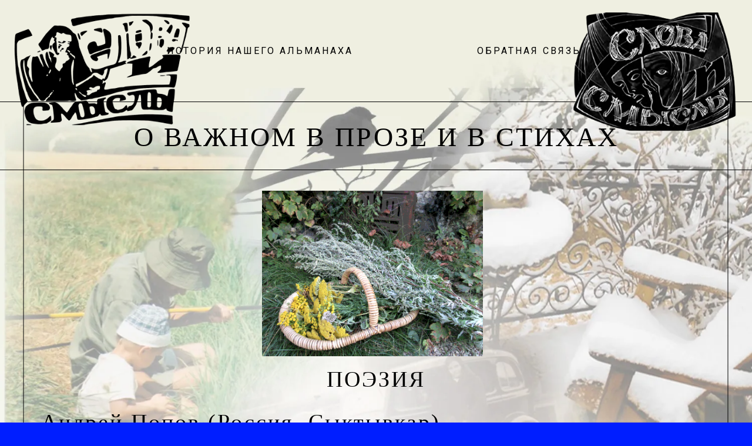

--- FILE ---
content_type: text/html; charset=UTF-8
request_url: https://slovaismisly.ru/prose-poetry/poetry-authors/andrey-popov
body_size: 69194
content:
<!DOCTYPE html> <html> <head> <meta charset="utf-8" /> <meta http-equiv="Content-Type" content="text/html; charset=utf-8" /> <meta name="viewport" content="width=device-width, initial-scale=1.0" /> <!--metatextblock--> <title>Поэзия - Андрей Попов</title> <meta property="og:url" content="https://slovaismisly.ru/prose-poetry/poetry-authors/andrey-popov" /> <meta property="og:title" content="Поэзия - Андрей Попов" /> <meta property="og:description" content="" /> <meta property="og:type" content="website" /> <link rel="canonical" href="https://slovaismisly.ru/prose-poetry/poetry-authors/andrey-popov"> <!--/metatextblock--> <meta name="format-detection" content="telephone=no" /> <meta http-equiv="x-dns-prefetch-control" content="on"> <link rel="dns-prefetch" href="https://ws.tildacdn.com"> <link rel="dns-prefetch" href="https://static.tildacdn.com"> <link rel="shortcut icon" href="https://static.tildacdn.com/img/tildafavicon.ico" type="image/x-icon" /> <!-- Assets --> <script src="https://neo.tildacdn.com/js/tilda-fallback-1.0.min.js" async charset="utf-8"></script> <link rel="stylesheet" href="https://static.tildacdn.com/css/tilda-grid-3.0.min.css" type="text/css" media="all" onerror="this.loaderr='y';"/> <link rel="stylesheet" href="https://static.tildacdn.com/ws/project7030920/tilda-blocks-page35370702.min.css?t=1768478771" type="text/css" media="all" onerror="this.loaderr='y';" /> <link rel="preconnect" href="https://fonts.gstatic.com"> <link href="https://fonts.googleapis.com/css2?family=Roboto:wght@300;400;500;700&subset=latin,cyrillic" rel="stylesheet"> <link rel="stylesheet" href="https://static.tildacdn.com/css/tilda-animation-2.0.min.css" type="text/css" media="all" onerror="this.loaderr='y';" /> <link rel="stylesheet" href="https://static.tildacdn.com/css/tilda-menusub-1.0.min.css" type="text/css" media="print" onload="this.media='all';" onerror="this.loaderr='y';" /> <noscript><link rel="stylesheet" href="https://static.tildacdn.com/css/tilda-menusub-1.0.min.css" type="text/css" media="all" /></noscript> <link rel="stylesheet" href="https://static.tildacdn.com/css/tilda-menu-widgeticons-1.0.min.css" type="text/css" media="all" onerror="this.loaderr='y';" /> <link rel="stylesheet" href="https://static.tildacdn.com/css/tilda-popup-1.1.min.css" type="text/css" media="print" onload="this.media='all';" onerror="this.loaderr='y';" /> <noscript><link rel="stylesheet" href="https://static.tildacdn.com/css/tilda-popup-1.1.min.css" type="text/css" media="all" /></noscript> <link rel="stylesheet" href="https://static.tildacdn.com/css/tilda-forms-1.0.min.css" type="text/css" media="all" onerror="this.loaderr='y';" /> <script nomodule src="https://static.tildacdn.com/js/tilda-polyfill-1.0.min.js" charset="utf-8"></script> <script type="text/javascript">function t_onReady(func) {if(document.readyState!='loading') {func();} else {document.addEventListener('DOMContentLoaded',func);}}
function t_onFuncLoad(funcName,okFunc,time) {if(typeof window[funcName]==='function') {okFunc();} else {setTimeout(function() {t_onFuncLoad(funcName,okFunc,time);},(time||100));}}function t396_initialScale(t){var e=document.getElementById("rec"+t);if(e){var i=e.querySelector(".t396__artboard");if(i){window.tn_scale_initial_window_width||(window.tn_scale_initial_window_width=document.documentElement.clientWidth);var a=window.tn_scale_initial_window_width,r=[],n,l=i.getAttribute("data-artboard-screens");if(l){l=l.split(",");for(var o=0;o<l.length;o++)r[o]=parseInt(l[o],10)}else r=[320,480,640,960,1200];for(var o=0;o<r.length;o++){var d=r[o];a>=d&&(n=d)}var _="edit"===window.allrecords.getAttribute("data-tilda-mode"),c="center"===t396_getFieldValue(i,"valign",n,r),s="grid"===t396_getFieldValue(i,"upscale",n,r),w=t396_getFieldValue(i,"height_vh",n,r),g=t396_getFieldValue(i,"height",n,r),u=!!window.opr&&!!window.opr.addons||!!window.opera||-1!==navigator.userAgent.indexOf(" OPR/");if(!_&&c&&!s&&!w&&g&&!u){var h=parseFloat((a/n).toFixed(3)),f=[i,i.querySelector(".t396__carrier"),i.querySelector(".t396__filter")],v=Math.floor(parseInt(g,10)*h)+"px",p;i.style.setProperty("--initial-scale-height",v);for(var o=0;o<f.length;o++)f[o].style.setProperty("height","var(--initial-scale-height)");t396_scaleInitial__getElementsToScale(i).forEach((function(t){t.style.zoom=h}))}}}}function t396_scaleInitial__getElementsToScale(t){return t?Array.prototype.slice.call(t.children).filter((function(t){return t&&(t.classList.contains("t396__elem")||t.classList.contains("t396__group"))})):[]}function t396_getFieldValue(t,e,i,a){var r,n=a[a.length-1];if(!(r=i===n?t.getAttribute("data-artboard-"+e):t.getAttribute("data-artboard-"+e+"-res-"+i)))for(var l=0;l<a.length;l++){var o=a[l];if(!(o<=i)&&(r=o===n?t.getAttribute("data-artboard-"+e):t.getAttribute("data-artboard-"+e+"-res-"+o)))break}return r}window.TN_SCALE_INITIAL_VER="1.0",window.tn_scale_initial_window_width=null;</script> <script src="https://static.tildacdn.com/js/jquery-1.10.2.min.js" charset="utf-8" onerror="this.loaderr='y';"></script> <script src="https://static.tildacdn.com/js/tilda-scripts-3.0.min.js" charset="utf-8" defer onerror="this.loaderr='y';"></script> <script src="https://static.tildacdn.com/ws/project7030920/tilda-blocks-page35370702.min.js?t=1768478771" charset="utf-8" async onerror="this.loaderr='y';"></script> <script src="https://static.tildacdn.com/js/tilda-lazyload-1.0.min.js" charset="utf-8" async onerror="this.loaderr='y';"></script> <script src="https://static.tildacdn.com/js/tilda-animation-2.0.min.js" charset="utf-8" async onerror="this.loaderr='y';"></script> <script src="https://static.tildacdn.com/js/tilda-zero-1.1.min.js" charset="utf-8" async onerror="this.loaderr='y';"></script> <script src="https://static.tildacdn.com/js/tilda-menusub-1.0.min.js" charset="utf-8" async onerror="this.loaderr='y';"></script> <script src="https://static.tildacdn.com/js/tilda-menu-1.0.min.js" charset="utf-8" async onerror="this.loaderr='y';"></script> <script src="https://static.tildacdn.com/js/tilda-menu-widgeticons-1.0.min.js" charset="utf-8" async onerror="this.loaderr='y';"></script> <script src="https://static.tildacdn.com/js/tilda-popup-1.0.min.js" charset="utf-8" async onerror="this.loaderr='y';"></script> <script src="https://static.tildacdn.com/js/tilda-forms-1.0.min.js" charset="utf-8" async onerror="this.loaderr='y';"></script> <script src="https://static.tildacdn.com/js/tilda-zero-scale-1.0.min.js" charset="utf-8" async onerror="this.loaderr='y';"></script> <script src="https://static.tildacdn.com/js/tilda-skiplink-1.0.min.js" charset="utf-8" async onerror="this.loaderr='y';"></script> <script src="https://static.tildacdn.com/js/tilda-events-1.0.min.js" charset="utf-8" async onerror="this.loaderr='y';"></script> <script type="text/javascript">window.dataLayer=window.dataLayer||[];</script> <script type="text/javascript">(function() {if((/bot|google|yandex|baidu|bing|msn|duckduckbot|teoma|slurp|crawler|spider|robot|crawling|facebook/i.test(navigator.userAgent))===false&&typeof(sessionStorage)!='undefined'&&sessionStorage.getItem('visited')!=='y'&&document.visibilityState){var style=document.createElement('style');style.type='text/css';style.innerHTML='@media screen and (min-width: 980px) {.t-records {opacity: 0;}.t-records_animated {-webkit-transition: opacity ease-in-out .2s;-moz-transition: opacity ease-in-out .2s;-o-transition: opacity ease-in-out .2s;transition: opacity ease-in-out .2s;}.t-records.t-records_visible {opacity: 1;}}';document.getElementsByTagName('head')[0].appendChild(style);function t_setvisRecs(){var alr=document.querySelectorAll('.t-records');Array.prototype.forEach.call(alr,function(el) {el.classList.add("t-records_animated");});setTimeout(function() {Array.prototype.forEach.call(alr,function(el) {el.classList.add("t-records_visible");});sessionStorage.setItem("visited","y");},400);}
document.addEventListener('DOMContentLoaded',t_setvisRecs);}})();</script></head> <body class="t-body" style="margin:0;"> <!--allrecords--> <div id="allrecords" class="t-records" data-hook="blocks-collection-content-node" data-tilda-project-id="7030920" data-tilda-page-id="35370702" data-tilda-page-alias="prose-poetry/poetry-authors/andrey-popov" data-tilda-formskey="05a0cae828bc76dcf406954df7030920" data-tilda-lazy="yes" data-tilda-root-zone="com" data-tilda-project-country="RU"> <!--header--> <header id="t-header" class="t-records" data-hook="blocks-collection-content-node" data-tilda-project-id="7030920" data-tilda-page-id="35230344" data-tilda-formskey="05a0cae828bc76dcf406954df7030920" data-tilda-lazy="yes" data-tilda-root-zone="com" data-tilda-project-country="RU"> <div id="rec569221372" class="r t-rec t-rec_pt_0 t-rec_pb_0" style="padding-top:0px;padding-bottom:0px; " data-animationappear="off" data-record-type="450"> <!-- t450 --> <div id="nav569221372marker"></div> <div class="t450__overlay"> <div class="t450__overlay_bg"
style=" "> </div> </div> <div id="nav569221372" class="t450 " data-tooltip-hook="#menuopen"
style="max-width: 250px;"> <button type="button"
class="t450__close-button t450__close t450_opened "
aria-label="Close menu"> <div class="t450__close_icon" style="color:#ffffff;"> <span></span> <span></span> <span></span> <span></span> </div> </button> <div class="t450__container t-align_center"> <div class="t450__top"> <div class="t450__logowrapper"> <a href="/"> <img class="t450__logoimg"
src="https://static.tildacdn.com/tild6331-3033-4465-a163-316266323939/2.png"
imgfield="img"
alt=""> </a> </div> <nav class="t450__menu"> <ul role="list" class="t450__list t-menu__list"> <li class="t450__list_item"> <a class="t-menu__link-item "
href="/" data-menu-submenu-hook="" data-menu-item-number="1">
Главная
</a> </li> <li class="t450__list_item"> <a class="t-menu__link-item "
href="/history-almanac" data-menu-submenu-hook="" data-menu-item-number="2">
История нашего альманаха
</a> </li> <li class="t450__list_item"> <a class="t-menu__link-item "
href="/direct-speech-authors" data-menu-submenu-hook="" data-menu-item-number="3">
Прямая речь
</a> </li> <li class="t450__list_item"> <a class="t-menu__link-item t450__link-item_submenu"
href=""
aria-expanded="false" role="button" data-menu-submenu-hook="link_sub4_569221372" data-menu-item-number="4">
О важном в прозе и стихах
</a> <div class="t-menusub" data-submenu-hook="link_sub4_569221372" data-submenu-margin="15px" data-add-submenu-arrow="on"> <div class="t-menusub__menu"> <div class="t-menusub__content"> <ul role="list" class="t-menusub__list"> <li class="t-menusub__list-item t-name t-name_xs"> <a class="t-menusub__link-item t-name t-name_xs"
href="/prose-poetry/prose-authors" data-menu-item-number="4">Проза</a> </li> <li class="t-menusub__list-item t-name t-name_xs"> <a class="t-menusub__link-item t-name t-name_xs"
href="/prose-poetry/poetry-authors" data-menu-item-number="4">Поэзия</a> </li> </ul> </div> </div> </div> </li> <li class="t450__list_item"> <a class="t-menu__link-item "
href="/discussion" data-menu-submenu-hook="" data-menu-item-number="5">
Беседы
</a> </li> <li class="t450__list_item"> <a class="t-menu__link-item "
href="/contacts" data-menu-submenu-hook="" data-menu-item-number="6">
Контакты
</a> </li> </ul> </nav> </div> <div class="t450__rightside"> <div class="t450__rightcontainer"> <div class="t450__right_social_links"> <div class="t-sociallinks"> <ul role="list" class="t-sociallinks__wrapper" aria-label="Соц. сети"> <!-- new soclinks --><li class="t-sociallinks__item t-sociallinks__item_instagram"><a href="1" target="_blank" rel="nofollow" aria-label="instagram" style="width: 30px; height: 30px;"><svg class="t-sociallinks__svg" role="presentation" width=30px height=30px viewBox="0 0 100 100" fill="none" xmlns="http://www.w3.org/2000/svg"> <path fill-rule="evenodd" clip-rule="evenodd" d="M50 100C77.6142 100 100 77.6142 100 50C100 22.3858 77.6142 0 50 0C22.3858 0 0 22.3858 0 50C0 77.6142 22.3858 100 50 100ZM25 39.3918C25 31.4558 31.4566 25 39.3918 25H60.6082C68.5442 25 75 31.4566 75 39.3918V60.8028C75 68.738 68.5442 75.1946 60.6082 75.1946H39.3918C31.4558 75.1946 25 68.738 25 60.8028V39.3918ZM36.9883 50.0054C36.9883 42.8847 42.8438 37.0922 50.0397 37.0922C57.2356 37.0922 63.0911 42.8847 63.0911 50.0054C63.0911 57.1252 57.2356 62.9177 50.0397 62.9177C42.843 62.9177 36.9883 57.1252 36.9883 50.0054ZM41.7422 50.0054C41.7422 54.5033 45.4641 58.1638 50.0397 58.1638C54.6153 58.1638 58.3372 54.5041 58.3372 50.0054C58.3372 45.5066 54.6145 41.8469 50.0397 41.8469C45.4641 41.8469 41.7422 45.5066 41.7422 50.0054ZM63.3248 39.6355C65.0208 39.6355 66.3956 38.2606 66.3956 36.5646C66.3956 34.8687 65.0208 33.4938 63.3248 33.4938C61.6288 33.4938 60.2539 34.8687 60.2539 36.5646C60.2539 38.2606 61.6288 39.6355 63.3248 39.6355Z" fill="#ffffff"/> </svg></a></li>&nbsp;<li class="t-sociallinks__item t-sociallinks__item_facebook"><a href="2" target="_blank" rel="nofollow" aria-label="facebook" style="width: 30px; height: 30px;"><svg class="t-sociallinks__svg" role="presentation" width=30px height=30px viewBox="0 0 100 100" fill="none" xmlns="http://www.w3.org/2000/svg"> <path fill-rule="evenodd" clip-rule="evenodd" d="M50 100c27.6142 0 50-22.3858 50-50S77.6142 0 50 0 0 22.3858 0 50s22.3858 50 50 50Zm3.431-73.9854c-2.5161.0701-5.171.6758-7.0464 2.4577-1.5488 1.4326-2.329 3.5177-2.5044 5.602-.0534 1.4908-.0458 2.9855-.0382 4.4796.0058 1.1205.0115 2.2407-.0085 3.3587-.6888.005-1.3797.0036-2.0709.0021-.9218-.0019-1.8441-.0038-2.7626.0096 0 .8921.0013 1.7855.0026 2.6797.0026 1.791.0052 3.5853-.0026 5.3799.9185.0134 1.8409.0115 2.7627.0096.6912-.0015 1.382-.0029 2.0708.0021.0155 3.5565.0127 7.1128.0098 10.669-.0036 4.4452-.0072 8.8903.0252 13.3354 1.8903-.0134 3.7765-.0115 5.6633-.0095 1.4152.0014 2.8306.0028 4.2484-.0022.0117-4.0009.0088-7.9986.0058-11.9963-.0029-3.9979-.0058-7.9957.0059-11.9964.9533-.005 1.9067-.0036 2.86-.0021 1.2713.0019 2.5425.0038 3.8137-.0096.396-2.679.7335-5.3814.9198-8.0947-1.2576-.0058-2.5155-.0058-3.7734-.0058-1.2578 0-2.5157 0-3.7734-.0059 0-.4689-.0007-.9378-.0014-1.4066-.0022-1.4063-.0044-2.8123.0131-4.2188.198-1.0834 1.3158-1.9104 2.3992-1.8403h5.1476c.0117-2.8069.0117-5.602 0-8.4089-.6636 0-1.3273-.0007-1.9911-.0014-1.9915-.0022-3.9832-.0044-5.975.0131Z" fill="#ffffff"/> </svg></a></li>&nbsp;<li class="t-sociallinks__item t-sociallinks__item_telegram"><a href="3" target="_blank" rel="nofollow" aria-label="telegram" style="width: 30px; height: 30px;"><svg class="t-sociallinks__svg" role="presentation" width=30px height=30px viewBox="0 0 100 100" fill="none"
xmlns="http://www.w3.org/2000/svg"> <path fill-rule="evenodd" clip-rule="evenodd"
d="M50 100c27.614 0 50-22.386 50-50S77.614 0 50 0 0 22.386 0 50s22.386 50 50 50Zm21.977-68.056c.386-4.38-4.24-2.576-4.24-2.576-3.415 1.414-6.937 2.85-10.497 4.302-11.04 4.503-22.444 9.155-32.159 13.734-5.268 1.932-2.184 3.864-2.184 3.864l8.351 2.577c3.855 1.16 5.91-.129 5.91-.129l17.988-12.238c6.424-4.38 4.882-.773 3.34.773l-13.49 12.882c-2.056 1.804-1.028 3.35-.129 4.123 2.55 2.249 8.82 6.364 11.557 8.16.712.467 1.185.778 1.292.858.642.515 4.111 2.834 6.424 2.319 2.313-.516 2.57-3.479 2.57-3.479l3.083-20.226c.462-3.511.993-6.886 1.417-9.582.4-2.546.705-4.485.767-5.362Z"
fill="#ffffff" /> </svg></a></li><!-- /new soclinks --> </ul> </div> </div> <div class="t450__right_buttons"> <div class="t450__right_buttons_wrap"> <div class="t450__right_buttons_but "> <a
class="t-btn t-btnflex t-btnflex_type_button t-btnflex_sm"
href="#popup:callback"><span class="t-btnflex__text">Обратная связь</span> <style>#rec569221372 .t-btnflex.t-btnflex_type_button {color:#ffffff;border-style:solid !important;border-color:#ffffff !important;--border-width:1px;border-radius:0px;box-shadow:none !important;font-family:Roboto;font-weight:400;transition-duration:0.2s;transition-property:background-color,color,border-color,box-shadow,opacity,transform,gap;transition-timing-function:ease-in-out;}@media (hover:hover) {#rec569221372 .t-btnflex.t-btnflex_type_button:not(.t-animate_no-hover):hover {color:#000000 !important;background-color:#ffffff !important;}#rec569221372 .t-btnflex.t-btnflex_type_button:not(.t-animate_no-hover):focus-visible {color:#000000 !important;background-color:#ffffff !important;}}</style></a> </div> </div> </div> </div> </div> </div> </div> <script>t_onReady(function() {var rec=document.querySelector('#rec569221372');if(!rec) return;rec.setAttribute('data-animationappear','off');rec.style.opacity=1;t_onFuncLoad('t450_initMenu',function() {t450_initMenu('569221372');});});</script> <style>#rec569221372 .t-menu__link-item{-webkit-transition:color 0.3s ease-in-out,opacity 0.3s ease-in-out;transition:color 0.3s ease-in-out,opacity 0.3s ease-in-out;position:relative;}#rec569221372 .t-menu__link-item.t-active:not(.t978__menu-link){opacity:1 !important;}#rec569221372 .t-menu__link-item.t-active::after{content:'';position:absolute;left:0;-webkit-transition:all 0.3s ease;transition:all 0.3s ease;opacity:1;width:100%;height:100%;bottom:-1px;border-bottom:1px solid #ffffff;-webkit-box-shadow:inset 0px -1px 0px 0px #ffffff;-moz-box-shadow:inset 0px -1px 0px 0px #ffffff;box-shadow:inset 0px -1px 0px 0px #ffffff;}@supports (overflow:-webkit-marquee) and (justify-content:inherit){#rec569221372 .t-menu__link-item,#rec569221372 .t-menu__link-item.t-active{opacity:1 !important;}}</style> <style>#rec569221372{--menusub-text-color:#ffffff;--menusub-bg:#fff;--menusub-shadow:none;--menusub-radius:0;--menusub-border:none;--menusub-width:150px;--menusub-transition:0.3s ease-in-out;}#rec569221372 .t-menusub__link-item,#rec569221372 .t-menusub__innermenu-link{-webkit-transition:color var(--menusub-transition),opacity var(--menusub-transition);transition:color var(--menusub-transition),opacity var(--menusub-transition);}#rec569221372 .t-menusub__link-item.t-active,#rec569221372 .t-menusub__innermenu-link.t-active{opacity:1 !important;}@supports (overflow:-webkit-marquee) and (justify-content:inherit){#rec569221372 .t-menusub__link-item,#rec569221372 .t-menusub__link-item.t-active{opacity:1 !important;}}@media screen and (max-width:980px){#rec569221372 .t-menusub__menu .t-menusub__link-item,#rec569221372 .t-menusub__menu .t-menusub__innermenu-link{color:var(--menusub-text-color) !important;}#rec569221372 .t-menusub__menu .t-menusub__link-item.t-active{color:var(--menusub-text-color) !important;}#rec569221372 .t-menusub__menu .t-menusub__list-item:has(.t-active){background-color:var(--menusub-hover-bg);}}@media screen and (max-width:980px){#rec569221372 .t-menusub__menu-wrapper{background-color:var(--menusub-bg) !important;border-radius:var(--menusub-radius) !important;border:var(--menusub-border) !important;box-shadow:var(--menusub-shadow) !important;overflow:auto;max-width:var(--mobile-max-width);}#rec569221372 .t-menusub__menu-wrapper .t-menusub__content{background-color:transparent !important;border:none !important;box-shadow:none !important;border-radius:0 !important;margin-top:0 !important;}}</style> <script>t_onReady(function() {setTimeout(function(){t_onFuncLoad('t_menusub_init',function() {t_menusub_init('569221372');});},500);});</script> <style> #rec569221372 a.t-menusub__link-item{font-size:18px;font-family:'Roboto';font-weight:400;}</style> <style> #rec569221372 a.t-menu__link-item{font-size:20px;color:#ffffff;font-family:'Roboto';font-weight:400;}</style> <style> #rec569221372 .t450__right_langs_lang a{color:#ffffff;font-family:'Roboto';font-weight:400;}</style> </div> <div id="rec569211933" class="r t-rec" style=" " data-animationappear="off" data-record-type="396"> <!-- T396 --> <style>#rec569211933 .t396__artboard {height:0px;background-color:#ffffff;overflow:visible;}#rec569211933 .t396__filter {height:0px;}#rec569211933 .t396__carrier{height:0px;background-position:center center;background-attachment:scroll;background-size:cover;background-repeat:no-repeat;}@media screen and (max-width:1199px) {#rec569211933 .t396__artboard,#rec569211933 .t396__filter,#rec569211933 .t396__carrier {}#rec569211933 .t396__filter {}#rec569211933 .t396__carrier {background-attachment:scroll;}}@media screen and (max-width:959px) {#rec569211933 .t396__artboard,#rec569211933 .t396__filter,#rec569211933 .t396__carrier {}#rec569211933 .t396__filter {}#rec569211933 .t396__carrier {background-attachment:scroll;}}@media screen and (max-width:639px) {#rec569211933 .t396__artboard,#rec569211933 .t396__filter,#rec569211933 .t396__carrier {}#rec569211933 .t396__filter {}#rec569211933 .t396__carrier {background-attachment:scroll;}}@media screen and (max-width:479px) {#rec569211933 .t396__artboard,#rec569211933 .t396__filter,#rec569211933 .t396__carrier {}#rec569211933 .t396__filter {}#rec569211933 .t396__carrier {background-attachment:scroll;}}#rec569211933 .tn-elem[data-elem-id="1679926001477"]{color:#000000;text-align:center;z-index:1;top:59px;;left:calc(50% - 600px + 240px);;width:325px;height:55px;}#rec569211933 .tn-elem[data-elem-id="1679926001477"] .tn-atom{color:#000000;font-size:16px;font-family:'Roboto',Arial,sans-serif;line-height:1;font-weight:400;letter-spacing:3px;border-radius:30px;background-position:center center;--t396-speedhover:0.2s;transition:background-color var(--t396-speedhover,0s) ease-in-out,color var(--t396-speedhover,0s) ease-in-out,border-color var(--t396-speedhover,0s) ease-in-out,box-shadow var(--t396-shadowshoverspeed,0.2s) ease-in-out;position:relative;z-index:1;background-color:var(--t396-bgcolor-color,transparent);background-image:var(--t396-bgcolor-image,none);-webkit-box-pack:center;-ms-flex-pack:center;justify-content:center;}#rec569211933 .tn-elem[data-elem-id="1679926001477"] .tn-atom::after{content:'';position:absolute;width:100%;height:100%;left:0;top:0;box-sizing:border-box;background-origin:border-box;background-clip:border-box;pointer-events:none;transition:opacity var(--t396-speedhover,0s) ease-in-out;;z-index:-1;opacity:0;background-color:var(--t396-bgcolor-hover-color,var(--t396-bgcolor-color,transparent));background-image:var(--t396-bgcolor-hover-image,var(--t396-bgcolor-image,none));}#rec569211933 .tn-elem[data-elem-id="1679926001477"] .tn-atom .tn-atom__button-text{transition:color var(--t396-speedhover,0s) ease-in-out;color:#000000;}#rec569211933 .tn-elem[data-elem-id="1679926001477"] .tn-atom .tn-atom__button-border::before{display:none;}#rec569211933 .tn-elem[data-elem-id="1679926001477"] .tn-atom .tn-atom__button-border::after{display:none;}@media (hover),(min-width:0\0){#rec569211933 .tn-elem[data-elem-id="1679926001477"] .tn-atom:hover::after{opacity:1;}}@media (hover),(min-width:0\0){#rec569211933 .tn-elem[data-elem-id="1679926001477"] .tn-atom:hover{color:#f00000;}#rec569211933 .tn-elem[data-elem-id="1679926001477"] .tn-atom:hover .tn-atom__button-text{color:#f00000;}}@media screen and (max-width:1199px){#rec569211933 .tn-elem[data-elem-id="1679926001477"]{top:45px;;left:calc(50% - 480px + 225px);;width:px;}#rec569211933 .tn-elem[data-elem-id="1679926001477"] .tn-atom{white-space:normal;font-size:14px;background-size:cover;}#rec569211933 .tn-elem[data-elem-id="1679926001477"] .tn-atom .tn-atom__button-text{overflow:visible;}#rec569211933 .tn-elem[data-elem-id="1679926001477"] .tn-atom .tn-atom__button-border::before{display:none;}#rec569211933 .tn-elem[data-elem-id="1679926001477"] .tn-atom .tn-atom__button-border::after{display:none;}}@media screen and (max-width:959px){#rec569211933 .tn-elem[data-elem-id="1679926001477"]{top:25px;;left:calc(50% - 320px + 158px);;width:px;}#rec569211933 .tn-elem[data-elem-id="1679926001477"] .tn-atom{white-space:normal;background-size:cover;}#rec569211933 .tn-elem[data-elem-id="1679926001477"] .tn-atom .tn-atom__button-text{overflow:visible;}#rec569211933 .tn-elem[data-elem-id="1679926001477"] .tn-atom .tn-atom__button-border::before{display:none;}#rec569211933 .tn-elem[data-elem-id="1679926001477"] .tn-atom .tn-atom__button-border::after{display:none;}}@media screen and (max-width:639px){#rec569211933 .tn-elem[data-elem-id="1679926001477"]{top:-180px;;left:calc(50% - 240px + 90px);;width:px;}#rec569211933 .tn-elem[data-elem-id="1679926001477"] .tn-atom{white-space:normal;background-size:cover;}#rec569211933 .tn-elem[data-elem-id="1679926001477"] .tn-atom .tn-atom__button-text{overflow:visible;}#rec569211933 .tn-elem[data-elem-id="1679926001477"] .tn-atom .tn-atom__button-border::before{display:none;}#rec569211933 .tn-elem[data-elem-id="1679926001477"] .tn-atom .tn-atom__button-border::after{display:none;}}@media screen and (max-width:479px){#rec569211933 .tn-elem[data-elem-id="1679926001477"] .tn-atom{white-space:normal;background-size:cover;opacity:0;}#rec569211933 .tn-elem[data-elem-id="1679926001477"] .tn-atom .tn-atom__button-text{overflow:visible;}#rec569211933 .tn-elem[data-elem-id="1679926001477"] .tn-atom .tn-atom__button-border::before{display:none;}#rec569211933 .tn-elem[data-elem-id="1679926001477"] .tn-atom .tn-atom__button-border::after{display:none;}}#rec569211933 .tn-elem[data-elem-id="1679926001473"]{color:#000000;text-align:center;z-index:2;top:59px;;left:calc(50% - 600px + 760px);;width:200px;height:55px;}#rec569211933 .tn-elem[data-elem-id="1679926001473"] .tn-atom{color:#000000;font-size:16px;font-family:'Roboto',Arial,sans-serif;line-height:1;font-weight:400;letter-spacing:3px;border-radius:30px;background-position:center center;--t396-speedhover:0.2s;transition:background-color var(--t396-speedhover,0s) ease-in-out,color var(--t396-speedhover,0s) ease-in-out,border-color var(--t396-speedhover,0s) ease-in-out,box-shadow var(--t396-shadowshoverspeed,0.2s) ease-in-out;position:relative;z-index:1;background-color:var(--t396-bgcolor-color,transparent);background-image:var(--t396-bgcolor-image,none);-webkit-box-pack:center;-ms-flex-pack:center;justify-content:center;}#rec569211933 .tn-elem[data-elem-id="1679926001473"] .tn-atom::after{content:'';position:absolute;width:100%;height:100%;left:0;top:0;box-sizing:border-box;background-origin:border-box;background-clip:border-box;pointer-events:none;transition:opacity var(--t396-speedhover,0s) ease-in-out;;z-index:-1;opacity:0;background-color:var(--t396-bgcolor-hover-color,var(--t396-bgcolor-color,transparent));background-image:var(--t396-bgcolor-hover-image,var(--t396-bgcolor-image,none));}#rec569211933 .tn-elem[data-elem-id="1679926001473"] .tn-atom .tn-atom__button-text{transition:color var(--t396-speedhover,0s) ease-in-out;color:#000000;}#rec569211933 .tn-elem[data-elem-id="1679926001473"] .tn-atom .tn-atom__button-border::before{display:none;}#rec569211933 .tn-elem[data-elem-id="1679926001473"] .tn-atom .tn-atom__button-border::after{display:none;}@media (hover),(min-width:0\0){#rec569211933 .tn-elem[data-elem-id="1679926001473"] .tn-atom:hover::after{opacity:1;}}@media (hover),(min-width:0\0){#rec569211933 .tn-elem[data-elem-id="1679926001473"] .tn-atom:hover{color:#f00000;}#rec569211933 .tn-elem[data-elem-id="1679926001473"] .tn-atom:hover .tn-atom__button-text{color:#f00000;}}@media screen and (max-width:1199px){#rec569211933 .tn-elem[data-elem-id="1679926001473"]{top:45px;;left:calc(50% - 480px + 549px);;width:px;}#rec569211933 .tn-elem[data-elem-id="1679926001473"] .tn-atom{white-space:normal;font-size:14px;background-size:cover;}#rec569211933 .tn-elem[data-elem-id="1679926001473"] .tn-atom .tn-atom__button-text{overflow:visible;}#rec569211933 .tn-elem[data-elem-id="1679926001473"] .tn-atom .tn-atom__button-border::before{display:none;}#rec569211933 .tn-elem[data-elem-id="1679926001473"] .tn-atom .tn-atom__button-border::after{display:none;}}@media screen and (max-width:959px){#rec569211933 .tn-elem[data-elem-id="1679926001473"]{top:69px;;left:calc(50% - 320px + 220px);;width:px;}#rec569211933 .tn-elem[data-elem-id="1679926001473"] .tn-atom{white-space:normal;background-size:cover;}#rec569211933 .tn-elem[data-elem-id="1679926001473"] .tn-atom .tn-atom__button-text{overflow:visible;}#rec569211933 .tn-elem[data-elem-id="1679926001473"] .tn-atom .tn-atom__button-border::before{display:none;}#rec569211933 .tn-elem[data-elem-id="1679926001473"] .tn-atom .tn-atom__button-border::after{display:none;}}@media screen and (max-width:639px){#rec569211933 .tn-elem[data-elem-id="1679926001473"]{top:-155px;;left:calc(50% - 240px + 160px);;width:px;}#rec569211933 .tn-elem[data-elem-id="1679926001473"] .tn-atom{white-space:normal;background-size:cover;}#rec569211933 .tn-elem[data-elem-id="1679926001473"] .tn-atom .tn-atom__button-text{overflow:visible;}#rec569211933 .tn-elem[data-elem-id="1679926001473"] .tn-atom .tn-atom__button-border::before{display:none;}#rec569211933 .tn-elem[data-elem-id="1679926001473"] .tn-atom .tn-atom__button-border::after{display:none;}}@media screen and (max-width:479px){#rec569211933 .tn-elem[data-elem-id="1679926001473"] .tn-atom{white-space:normal;background-size:cover;opacity:0;}#rec569211933 .tn-elem[data-elem-id="1679926001473"] .tn-atom .tn-atom__button-text{overflow:visible;}#rec569211933 .tn-elem[data-elem-id="1679926001473"] .tn-atom .tn-atom__button-border::before{display:none;}#rec569211933 .tn-elem[data-elem-id="1679926001473"] .tn-atom .tn-atom__button-border::after{display:none;}}#rec569211933 .tn-elem[data-elem-id="1679926001468"]{z-index:3;top:1px;;left:calc(100% - 330px + 0px);;width:330px;height:auto;}#rec569211933 .tn-elem[data-elem-id="1679926001468"] .tn-atom{background-position:center center;border-width:var(--t396-borderwidth,0);border-style:var(--t396-borderstyle,solid);border-color:var(--t396-bordercolor,transparent);transition:background-color var(--t396-speedhover,0s) ease-in-out,color var(--t396-speedhover,0s) ease-in-out,border-color var(--t396-speedhover,0s) ease-in-out,box-shadow var(--t396-shadowshoverspeed,0.2s) ease-in-out;}@media screen and (max-width:1199px){#rec569211933 .tn-elem[data-elem-id="1679926001468"]{top:1px;;left:calc(100% - 330px + 0px);;width:250px;height:auto;}}@media screen and (max-width:959px){#rec569211933 .tn-elem[data-elem-id="1679926001468"]{top:21px;;left:calc(100% - 330px + 0px);;width:150px;height:auto;}}@media screen and (max-width:639px){#rec569211933 .tn-elem[data-elem-id="1679926001468"]{top:-185px;;left:calc(100% - 330px + 90px);;height:auto;}}@media screen and (max-width:479px){#rec569211933 .tn-elem[data-elem-id="1679926001468"] .tn-atom{background-size:cover;opacity:0;}}#rec569211933 .tn-elem[data-elem-id="1679926001479"]{z-index:4;top:-365px;;left:calc(50% - 600px + 320px);;width:200px;height:auto;}#rec569211933 .tn-elem[data-elem-id="1679926001479"] .tn-atom{opacity:0;background-position:center center;border-width:var(--t396-borderwidth,0);border-style:var(--t396-borderstyle,solid);border-color:var(--t396-bordercolor,transparent);transition:background-color var(--t396-speedhover,0s) ease-in-out,color var(--t396-speedhover,0s) ease-in-out,border-color var(--t396-speedhover,0s) ease-in-out,box-shadow var(--t396-shadowshoverspeed,0.2s) ease-in-out;}@media screen and (max-width:639px){#rec569211933 .tn-elem[data-elem-id="1679926001479"]{top:49px;;left:calc(50% - 240px + 430px);;width:50px;height:auto;}#rec569211933 .tn-elem[data-elem-id="1679926001479"] .tn-atom{background-size:cover;opacity:1;}}@media screen and (max-width:479px){#rec569211933 .tn-elem[data-elem-id="1679926001479"]{top:49px;;left:calc(50% - 160px + 270px);;height:auto;}}#rec569211933 .tn-elem[data-elem-id="1679926001483"]{z-index:5;top:1px;;left:0px;;width:330px;height:auto;}#rec569211933 .tn-elem[data-elem-id="1679926001483"] .tn-atom{background-position:center center;border-width:var(--t396-borderwidth,0);border-style:var(--t396-borderstyle,solid);border-color:var(--t396-bordercolor,transparent);transition:background-color var(--t396-speedhover,0s) ease-in-out,color var(--t396-speedhover,0s) ease-in-out,border-color var(--t396-speedhover,0s) ease-in-out,box-shadow var(--t396-shadowshoverspeed,0.2s) ease-in-out;}@media screen and (max-width:1199px){#rec569211933 .tn-elem[data-elem-id="1679926001483"]{top:1px;;left:0px;;width:250px;height:auto;}}@media screen and (max-width:959px){#rec569211933 .tn-elem[data-elem-id="1679926001483"]{top:21px;;left:0px;;width:150px;height:auto;}}@media screen and (max-width:479px){#rec569211933 .tn-elem[data-elem-id="1679926001483"]{left:-10px;;height:auto;}}</style> <div class='t396'> <div class="t396__artboard" data-artboard-recid="569211933" data-artboard-screens="320,480,640,960,1200" data-artboard-height="0" data-artboard-valign="center" data-artboard-upscale="grid" data-artboard-ovrflw="visible"> <div class="t396__carrier" data-artboard-recid="569211933"></div> <div class="t396__filter" data-artboard-recid="569211933"></div> <div class='t396__elem tn-elem tn-elem__5692119331679926001477' data-elem-id='1679926001477' data-elem-type='button' data-field-top-value="59" data-field-left-value="240" data-field-height-value="55" data-field-width-value="325" data-field-axisy-value="top" data-field-axisx-value="left" data-field-container-value="grid" data-field-topunits-value="px" data-field-leftunits-value="px" data-field-heightunits-value="" data-field-widthunits-value="" data-field-fontsize-value="16" data-field-top-res-480-value="-180" data-field-left-res-480-value="90" data-field-top-res-640-value="25" data-field-left-res-640-value="158" data-field-top-res-960-value="45" data-field-left-res-960-value="225" data-field-fontsize-res-960-value="14"> <a class='tn-atom' href="/history-almanac"> <div class='tn-atom__button-content'> <span class="tn-atom__button-text">ИСТОРИЯ НАШЕГО АЛЬМАНАХА</span> </div> <span class="tn-atom__button-border"></span> </a> </div> <div class='t396__elem tn-elem tn-elem__5692119331679926001473' data-elem-id='1679926001473' data-elem-type='button' data-field-top-value="59" data-field-left-value="760" data-field-height-value="55" data-field-width-value="200" data-field-axisy-value="top" data-field-axisx-value="left" data-field-container-value="grid" data-field-topunits-value="px" data-field-leftunits-value="px" data-field-heightunits-value="" data-field-widthunits-value="" data-field-fontsize-value="16" data-field-top-res-480-value="-155" data-field-left-res-480-value="160" data-field-top-res-640-value="69" data-field-left-res-640-value="220" data-field-top-res-960-value="45" data-field-left-res-960-value="549" data-field-fontsize-res-960-value="14"> <a class='tn-atom' href="#popup:callback"> <div class='tn-atom__button-content'> <span class="tn-atom__button-text">ОБРАТНАЯ СВЯЗЬ</span> </div> <span class="tn-atom__button-border"></span> </a> </div> <div class='t396__elem tn-elem tn-elem__5692119331679926001468' data-elem-id='1679926001468' data-elem-type='image' data-field-top-value="1" data-field-left-value="0" data-field-width-value="330" data-field-axisy-value="top" data-field-axisx-value="right" data-field-container-value="window" data-field-topunits-value="px" data-field-leftunits-value="px" data-field-heightunits-value="" data-field-widthunits-value="px" data-field-filewidth-value="650" data-field-fileheight-value="460" data-field-top-res-480-value="-185" data-field-left-res-480-value="90" data-field-top-res-640-value="21" data-field-left-res-640-value="0" data-field-width-res-640-value="150" data-field-top-res-960-value="1" data-field-left-res-960-value="0" data-field-width-res-960-value="250"> <a class='tn-atom' href="/"> <img class='tn-atom__img t-img' data-original='https://static.tildacdn.com/tild3566-6164-4139-b134-366539383636/3.png'
src='https://thb.tildacdn.com/tild3566-6164-4139-b134-366539383636/-/resize/20x/3.png'
alt='' imgfield='tn_img_1679926001468'
/> </a> </div> <div class='t396__elem tn-elem tn-elem__5692119331679926001479' data-elem-id='1679926001479' data-elem-type='image' data-field-top-value="-365" data-field-left-value="320" data-field-width-value="200" data-field-axisy-value="top" data-field-axisx-value="left" data-field-container-value="grid" data-field-topunits-value="px" data-field-leftunits-value="px" data-field-heightunits-value="" data-field-widthunits-value="px" data-field-filewidth-value="980" data-field-fileheight-value="980" data-field-top-res-320-value="49" data-field-left-res-320-value="270" data-field-top-res-480-value="49" data-field-left-res-480-value="430" data-field-width-res-480-value="50"> <a class='tn-atom' href="#menuopen"> <img class='tn-atom__img t-img' data-original='https://static.tildacdn.com/tild6236-3366-4337-b664-396630343439/img_4664.png'
src='https://thb.tildacdn.com/tild6236-3366-4337-b664-396630343439/-/resize/20x/img_4664.png'
alt='' imgfield='tn_img_1679926001479'
/> </a> </div> <div class='t396__elem tn-elem tn-elem__5692119331679926001483' data-elem-id='1679926001483' data-elem-type='image' data-field-top-value="1" data-field-left-value="0" data-field-width-value="330" data-field-axisy-value="top" data-field-axisx-value="left" data-field-container-value="window" data-field-topunits-value="px" data-field-leftunits-value="px" data-field-heightunits-value="" data-field-widthunits-value="px" data-field-filewidth-value="650" data-field-fileheight-value="460" data-field-left-res-320-value="-10" data-field-container-res-320-value="grid" data-field-top-res-640-value="21" data-field-left-res-640-value="0" data-field-width-res-640-value="150" data-field-top-res-960-value="1" data-field-left-res-960-value="0" data-field-width-res-960-value="250"> <a class='tn-atom' href="/"> <img class='tn-atom__img t-img' data-original='https://static.tildacdn.com/tild6562-6138-4831-b439-613830343864/2.png'
src='https://thb.tildacdn.com/tild6562-6138-4831-b439-613830343864/-/resize/20x/2.png'
alt='' imgfield='tn_img_1679926001483'
/> </a> </div> </div> </div> <script>t_onReady(function() {t_onFuncLoad('t396_init',function() {t396_init('569211933');});});</script> <!-- /T396 --> </div> <div id="rec569252732" class="r t-rec" style=" " data-animationappear="off" data-record-type="702"> <!-- T702 --> <div class="t702"> <div
class="t-popup" data-tooltip-hook="#popup:callback"
role="dialog"
aria-modal="true"
tabindex="-1"
aria-label="Обратная связь"> <div class="t-popup__close t-popup__block-close"> <button
type="button"
class="t-popup__close-wrapper t-popup__block-close-button"
aria-label="Закрыть диалоговое окно"> <svg role="presentation" class="t-popup__close-icon" width="23px" height="23px" viewBox="0 0 23 23" version="1.1" xmlns="http://www.w3.org/2000/svg" xmlns:xlink="http://www.w3.org/1999/xlink"> <g stroke="none" stroke-width="1" fill="#fff" fill-rule="evenodd"> <rect transform="translate(11.313708, 11.313708) rotate(-45.000000) translate(-11.313708, -11.313708) " x="10.3137085" y="-3.6862915" width="2" height="30"></rect> <rect transform="translate(11.313708, 11.313708) rotate(-315.000000) translate(-11.313708, -11.313708) " x="10.3137085" y="-3.6862915" width="2" height="30"></rect> </g> </svg> </button> </div> <style>@media screen and (max-width:560px){#rec569252732 .t-popup__close-icon g{fill:#ffffff !important;}}</style> <div class="t-popup__container t-width t-width_6" data-popup-type="702"> <div class="t702__wrapper"> <div class="t702__text-wrapper t-align_center"> <div class="t702__title t-title t-title_xxs" id="popuptitle_569252732">Обратная связь</div> <div class="t702__descr t-descr t-descr_xs">Оставьте заявку и мы свяжемся с вами в ближайшее время</div> </div> <form
id="form569252732" name='form569252732' role="form" action='' method='POST' data-formactiontype="2" data-inputbox=".t-input-group" 
class="t-form js-form-proccess t-form_inputs-total_3 " data-success-callback="t702_onSuccess"> <input type="hidden" name="formservices[]" value="cfe8082f2872e06cfe094c5ea328177d" class="js-formaction-services"> <!-- @classes t-title t-text t-btn --> <div class="js-successbox t-form__successbox t-text t-text_md"
aria-live="polite"
style="display:none;"></div> <div
class="t-form__inputsbox
t-form__inputsbox_vertical-form t-form__inputsbox_inrow "> <div
class=" t-input-group t-input-group_nm " data-input-lid="1495810359387" data-field-type="nm" data-field-name="Name"> <div class="t-input-block " style="border-radius:5px;"> <input
type="text"
autocomplete="name"
name="Name"
id="input_1495810359387"
class="t-input js-tilda-rule"
value=""
placeholder="Ваше имя" data-tilda-req="1" aria-required="true" data-tilda-rule="name"
aria-describedby="error_1495810359387"
style="color:#000000;border:1px solid #c9c9c9;border-radius:5px;"> </div> <div class="t-input-error" aria-live="polite" id="error_1495810359387"></div> </div> <div
class=" t-input-group t-input-group_em " data-input-lid="1495810410810" data-field-type="em" data-field-name="Email"> <div class="t-input-block " style="border-radius:5px;"> <input
type="email"
autocomplete="email"
name="Email"
id="input_1495810410810"
class="t-input js-tilda-rule"
value=""
placeholder="Ваша почта" data-tilda-req="1" aria-required="true" data-tilda-rule="email"
aria-describedby="error_1495810410810"
style="color:#000000;border:1px solid #c9c9c9;border-radius:5px;"> </div> <div class="t-input-error" aria-live="polite" id="error_1495810410810"></div> </div> <div
class=" t-input-group t-input-group_ta " data-input-lid="1679930241074" data-field-type="ta" data-field-name="Textarea"> <div class="t-input-block " style="border-radius:5px;"> <textarea
name="Textarea"
id="input_1679930241074"
class="t-input js-tilda-rule"
placeholder="Ваш вопрос" aria-describedby="error_1679930241074"
style="color:#000000;border:1px solid #c9c9c9;border-radius:5px;height:68px;"
rows="2"></textarea> </div> <div class="t-input-error" aria-live="polite" id="error_1679930241074"></div> </div> <div class="t-form__errorbox-middle"> <!--noindex--> <div
class="js-errorbox-all t-form__errorbox-wrapper"
style="display:none;" data-nosnippet
tabindex="-1"
aria-label="Ошибки при заполнении формы"> <ul
role="list"
class="t-form__errorbox-text t-text t-text_md"> <li class="t-form__errorbox-item js-rule-error js-rule-error-all"></li> <li class="t-form__errorbox-item js-rule-error js-rule-error-req"></li> <li class="t-form__errorbox-item js-rule-error js-rule-error-email"></li> <li class="t-form__errorbox-item js-rule-error js-rule-error-name"></li> <li class="t-form__errorbox-item js-rule-error js-rule-error-phone"></li> <li class="t-form__errorbox-item js-rule-error js-rule-error-minlength"></li> <li class="t-form__errorbox-item js-rule-error js-rule-error-string"></li> </ul> </div> <!--/noindex--> </div> <div class="t-form__submit"> <button
class="t-submit t-btnflex t-btnflex_type_submit t-btnflex_md"
type="submit"><span class="t-btnflex__text">Оставить заявку</span> <style>#rec569252732 .t-btnflex.t-btnflex_type_submit {color:#ffffff;background-color:#000000;border-style:solid !important;border-color:#000000 !important;--border-width:1px;border-radius:0px;box-shadow:none !important;font-family:Roboto;font-weight:400;transition-duration:0.2s;transition-property:background-color,color,border-color,box-shadow,opacity,transform,gap;transition-timing-function:ease-in-out;}@media (hover:hover) {#rec569252732 .t-btnflex.t-btnflex_type_submit:not(.t-animate_no-hover):hover {color:#000000 !important;border-color:#000000 !important;background-color:#ffffff !important;}#rec569252732 .t-btnflex.t-btnflex_type_submit:not(.t-animate_no-hover):focus-visible {color:#000000 !important;border-color:#000000 !important;background-color:#ffffff !important;}}</style></button> </div> </div> <div class="t-form__errorbox-bottom"> <!--noindex--> <div
class="js-errorbox-all t-form__errorbox-wrapper"
style="display:none;" data-nosnippet
tabindex="-1"
aria-label="Ошибки при заполнении формы"> <ul
role="list"
class="t-form__errorbox-text t-text t-text_md"> <li class="t-form__errorbox-item js-rule-error js-rule-error-all"></li> <li class="t-form__errorbox-item js-rule-error js-rule-error-req"></li> <li class="t-form__errorbox-item js-rule-error js-rule-error-email"></li> <li class="t-form__errorbox-item js-rule-error js-rule-error-name"></li> <li class="t-form__errorbox-item js-rule-error js-rule-error-phone"></li> <li class="t-form__errorbox-item js-rule-error js-rule-error-minlength"></li> <li class="t-form__errorbox-item js-rule-error js-rule-error-string"></li> </ul> </div> <!--/noindex--> </div> </form> <style>#rec569252732 input::-webkit-input-placeholder {color:#000000;opacity:0.5;}#rec569252732 input::-moz-placeholder{color:#000000;opacity:0.5;}#rec569252732 input:-moz-placeholder {color:#000000;opacity:0.5;}#rec569252732 input:-ms-input-placeholder{color:#000000;opacity:0.5;}#rec569252732 textarea::-webkit-input-placeholder {color:#000000;opacity:0.5;}#rec569252732 textarea::-moz-placeholder{color:#000000;opacity:0.5;}#rec569252732 textarea:-moz-placeholder {color:#000000;opacity:0.5;}#rec569252732 textarea:-ms-input-placeholder{color:#000000;opacity:0.5;}</style> </div> </div> </div> </div> <script>t_onReady(function() {t_onFuncLoad('t702_initPopup',function() {t702_initPopup('569252732');});});</script> </div> <div id="rec569406884" class="r t-rec" style=" " data-animationappear="off" data-record-type="131"> <!-- T123 --> <div class="t123"> <div class="t-container_100 "> <div class="t-width t-width_100 "> <!-- nominify begin --> <style>
    #rec569211933 {
        position: relative;
        z-index: 99;
    }
</style> <!-- nominify end --> </div> </div> </div> </div> </header> <!--/header--> <div id="rec571548633" class="r t-rec t-rec_pb_0" style="padding-bottom:0px; " data-animationappear="off" data-record-type="396"> <!-- T396 --> <style>#rec571548633 .t396__artboard {height:2235px;background-color:#ffffff;}#rec571548633 .t396__filter {height:2235px;}#rec571548633 .t396__carrier{height:2235px;background-position:center top;background-attachment:scroll;background-image:url('https://thb.tildacdn.com/tild3630-6463-4461-a434-386261333161/-/resize/20x/777_2.jpg');background-size:cover;background-repeat:no-repeat;}@media screen and (max-width:1199px) {#rec571548633 .t396__artboard,#rec571548633 .t396__filter,#rec571548633 .t396__carrier {height:2150px;}#rec571548633 .t396__filter {}#rec571548633 .t396__carrier {background-attachment:scroll;}}@media screen and (max-width:959px) {#rec571548633 .t396__artboard,#rec571548633 .t396__filter,#rec571548633 .t396__carrier {height:2055px;}#rec571548633 .t396__filter {}#rec571548633 .t396__carrier {background-attachment:scroll;}}@media screen and (max-width:639px) {#rec571548633 .t396__artboard,#rec571548633 .t396__filter,#rec571548633 .t396__carrier {height:2155px;}#rec571548633 .t396__filter {}#rec571548633 .t396__carrier {background-position:center center;background-attachment:scroll;}}@media screen and (max-width:479px) {#rec571548633 .t396__artboard,#rec571548633 .t396__filter,#rec571548633 .t396__carrier {height:2475px;}#rec571548633 .t396__filter {}#rec571548633 .t396__carrier {background-position:center center;background-attachment:scroll;}}#rec571548633 .tn-elem[data-elem-id="1679333066207"]{z-index:17;top:173px;;left:calc(50% - 2000px + 0px);;width:4000px;height:1px;}#rec571548633 .tn-elem[data-elem-id="1679333066207"] .tn-atom{background-color:#000000;background-position:center center;border-width:var(--t396-borderwidth,0);border-style:var(--t396-borderstyle,solid);border-color:var(--t396-bordercolor,transparent);transition:background-color var(--t396-speedhover,0s) ease-in-out,color var(--t396-speedhover,0s) ease-in-out,border-color var(--t396-speedhover,0s) ease-in-out,box-shadow var(--t396-shadowshoverspeed,0.2s) ease-in-out;}@media screen and (max-width:1199px){#rec571548633 .tn-elem[data-elem-id="1679333066207"]{top:153px;;}}#rec571548633 .tn-elem[data-elem-id="1679335237808"]{color:#000000;text-align:center;z-index:307;top:198px;;left:calc(50% - 600px + 146px);;width:909px;height:auto;}#rec571548633 .tn-elem[data-elem-id="1679335237808"] .tn-atom{color:#000000;font-size:46px;font-family:'Georgia',serif;line-height:1.55;font-weight:400;letter-spacing:3px;background-position:center center;border-width:var(--t396-borderwidth,0);border-style:var(--t396-borderstyle,solid);border-color:var(--t396-bordercolor,transparent);transition:background-color var(--t396-speedhover,0s) ease-in-out,color var(--t396-speedhover,0s) ease-in-out,border-color var(--t396-speedhover,0s) ease-in-out,box-shadow var(--t396-shadowshoverspeed,0.2s) ease-in-out;text-shadow:var(--t396-shadow-text-x,0px) var(--t396-shadow-text-y,0px) var(--t396-shadow-text-blur,0px) rgba(var(--t396-shadow-text-color),var(--t396-shadow-text-opacity,100%));}@media screen and (max-width:1199px){#rec571548633 .tn-elem[data-elem-id="1679335237808"]{top:176px;;left:calc(50% - 480px + 26px);;height:auto;}}@media screen and (max-width:959px){#rec571548633 .tn-elem[data-elem-id="1679335237808"]{top:148px;;left:calc(50% - 320px + 60px);;width:520px;height:auto;}}@media screen and (max-width:639px){#rec571548633 .tn-elem[data-elem-id="1679335237808"]{top:163px;;left:calc(50% - 240px + 9px);;width:462px;height:auto;text-align:center;}#rec571548633 .tn-elem[data-elem-id="1679335237808"] .tn-atom{font-size:36px;background-size:cover;}}@media screen and (max-width:479px){#rec571548633 .tn-elem[data-elem-id="1679335237808"]{top:180px;;left:calc(50% - 160px + 0px);;width:320px;height:auto;}#rec571548633 .tn-elem[data-elem-id="1679335237808"] .tn-atom{font-size:26px;line-height:1.55;background-size:cover;}}#rec571548633 .tn-elem[data-elem-id="1679339679136"]{color:#000000;text-align:center;z-index:310;top:1135px;;left:calc(50% - 600px + 287px);;width:626px;height:auto;}#rec571548633 .tn-elem[data-elem-id="1679339679136"] .tn-atom{color:#000000;font-size:38px;font-family:'Georgia',serif;line-height:1.55;font-weight:400;letter-spacing:1px;background-position:center center;border-width:var(--t396-borderwidth,0);border-style:var(--t396-borderstyle,solid);border-color:var(--t396-bordercolor,transparent);transition:background-color var(--t396-speedhover,0s) ease-in-out,color var(--t396-speedhover,0s) ease-in-out,border-color var(--t396-speedhover,0s) ease-in-out,box-shadow var(--t396-shadowshoverspeed,0.2s) ease-in-out;text-shadow:var(--t396-shadow-text-x,0px) var(--t396-shadow-text-y,0px) var(--t396-shadow-text-blur,0px) rgba(var(--t396-shadow-text-color),var(--t396-shadow-text-opacity,100%));}@media screen and (max-width:479px){#rec571548633 .tn-elem[data-elem-id="1679339679136"]{top:1135px;;left:calc(50% - 160px + 270px);;height:auto;}}#rec571548633 .tn-elem[data-elem-id="1679333752951"]{z-index:328;top:2833px;;left:calc(50% - 600px + -2660px);;width:5320px;height:1px;}#rec571548633 .tn-elem[data-elem-id="1679333752951"] .tn-atom{background-color:#000000;background-position:center center;border-width:var(--t396-borderwidth,0);border-style:var(--t396-borderstyle,solid);border-color:var(--t396-bordercolor,transparent);transition:background-color var(--t396-speedhover,0s) ease-in-out,color var(--t396-speedhover,0s) ease-in-out,border-color var(--t396-speedhover,0s) ease-in-out,box-shadow var(--t396-shadowshoverspeed,0.2s) ease-in-out;-webkit-transform:rotate(90deg);-moz-transform:rotate(90deg);transform:rotate(90deg);}@media screen and (max-width:1199px){#rec571548633 .tn-elem[data-elem-id="1679333752951"]{top:2813px;;left:calc(50% - 480px + -2660px);;}}@media screen and (max-width:959px){#rec571548633 .tn-elem[data-elem-id="1679333752951"]{top:3746px;;left:calc(50% - 320px + -3594px);;width:7188px;}}@media screen and (max-width:639px){#rec571548633 .tn-elem[data-elem-id="1679333752951"]{top:3578px;;left:calc(50% - 240px + -3426px);;width:6850px;}}@media screen and (max-width:479px){#rec571548633 .tn-elem[data-elem-id="1679333752951"]{top:4048px;;left:calc(50% - 160px + -3905px);;width:7790px;}}#rec571548633 .tn-elem[data-elem-id="1679333795791"]{z-index:346;top:2833px;;left:calc(50% + 600px - 5320px + 2659px);;width:5320px;height:1px;}#rec571548633 .tn-elem[data-elem-id="1679333795791"] .tn-atom{background-color:#000000;background-position:center center;border-width:var(--t396-borderwidth,0);border-style:var(--t396-borderstyle,solid);border-color:var(--t396-bordercolor,transparent);transition:background-color var(--t396-speedhover,0s) ease-in-out,color var(--t396-speedhover,0s) ease-in-out,border-color var(--t396-speedhover,0s) ease-in-out,box-shadow var(--t396-shadowshoverspeed,0.2s) ease-in-out;-webkit-transform:rotate(90deg);-moz-transform:rotate(90deg);transform:rotate(90deg);}@media screen and (max-width:1199px){#rec571548633 .tn-elem[data-elem-id="1679333795791"]{top:2813px;;left:calc(50% + 480px - 5320px + 2660px);;}}@media screen and (max-width:959px){#rec571548633 .tn-elem[data-elem-id="1679333795791"]{top:3746px;;left:calc(50% + 320px - 5320px + 3594px);;width:7188px;}}@media screen and (max-width:639px){#rec571548633 .tn-elem[data-elem-id="1679333795791"]{top:3578px;;left:calc(50% + 240px - 5320px + 3425px);;width:6850px;}}@media screen and (max-width:479px){#rec571548633 .tn-elem[data-elem-id="1679333795791"]{top:4049px;;left:calc(50% + 160px - 5320px + 3905px);;width:7790px;}}#rec571548633 .tn-elem[data-elem-id="1679741815191"]{z-index:361;top:289px;;left:calc(50% - 2000px + 0px);;width:4000px;height:1px;}#rec571548633 .tn-elem[data-elem-id="1679741815191"] .tn-atom{background-color:#000000;background-position:center center;border-width:var(--t396-borderwidth,0);border-style:var(--t396-borderstyle,solid);border-color:var(--t396-bordercolor,transparent);transition:background-color var(--t396-speedhover,0s) ease-in-out,color var(--t396-speedhover,0s) ease-in-out,border-color var(--t396-speedhover,0s) ease-in-out,box-shadow var(--t396-shadowshoverspeed,0.2s) ease-in-out;}@media screen and (max-width:959px){#rec571548633 .tn-elem[data-elem-id="1679741815191"]{top:284px;;}}@media screen and (max-width:479px){#rec571548633 .tn-elem[data-elem-id="1679741815191"]{top:287px;;}}#rec571548633 .tn-elem[data-elem-id="1679742764566"]{color:#000000;z-index:362;top:1023px;;left:calc(50% - 600px + 30px);;width:1140px;height:auto;}#rec571548633 .tn-elem[data-elem-id="1679742764566"] .tn-atom{color:#000000;font-size:16px;font-family:'Georgia',serif;line-height:1.55;font-weight:400;background-position:center center;border-width:var(--t396-borderwidth,0);border-style:var(--t396-borderstyle,solid);border-color:var(--t396-bordercolor,transparent);transition:background-color var(--t396-speedhover,0s) ease-in-out,color var(--t396-speedhover,0s) ease-in-out,border-color var(--t396-speedhover,0s) ease-in-out,box-shadow var(--t396-shadowshoverspeed,0.2s) ease-in-out;text-shadow:var(--t396-shadow-text-x,0px) var(--t396-shadow-text-y,0px) var(--t396-shadow-text-blur,0px) rgba(var(--t396-shadow-text-color),var(--t396-shadow-text-opacity,100%));}@media screen and (max-width:1199px){#rec571548633 .tn-elem[data-elem-id="1679742764566"]{top:948px;;left:calc(50% - 480px + 30px);;width:900px;height:auto;}}@media screen and (max-width:959px){#rec571548633 .tn-elem[data-elem-id="1679742764566"]{top:928px;;left:calc(50% - 320px + 20px);;width:600px;height:auto;}#rec571548633 .tn-elem[data-elem-id="1679742764566"] .tn-atom{background-size:cover;opacity:1;}}@media screen and (max-width:639px){#rec571548633 .tn-elem[data-elem-id="1679742764566"]{top:896px;;left:calc(50% - 240px + 10px);;width:460px;height:auto;}}@media screen and (max-width:479px){#rec571548633 .tn-elem[data-elem-id="1679742764566"]{top:886px;;left:calc(50% - 160px + 0px);;width:320px;height:auto;}#rec571548633 .tn-elem[data-elem-id="1679742764566"] .tn-atom{font-size:14px;background-size:cover;}}#rec571548633 .tn-elem[data-elem-id="1679742142151"]{color:#000000;z-index:363;top:700px;;left:calc(50% - 600px + 30px);;width:1062px;height:auto;}#rec571548633 .tn-elem[data-elem-id="1679742142151"] .tn-atom{color:#000000;font-size:38px;font-family:'Georgia',serif;line-height:1;font-weight:400;letter-spacing:3px;background-position:center center;border-width:var(--t396-borderwidth,0);border-style:var(--t396-borderstyle,solid);border-color:var(--t396-bordercolor,transparent);transition:background-color var(--t396-speedhover,0s) ease-in-out,color var(--t396-speedhover,0s) ease-in-out,border-color var(--t396-speedhover,0s) ease-in-out,box-shadow var(--t396-shadowshoverspeed,0.2s) ease-in-out;text-shadow:var(--t396-shadow-text-x,0px) var(--t396-shadow-text-y,0px) var(--t396-shadow-text-blur,0px) rgba(var(--t396-shadow-text-color),var(--t396-shadow-text-opacity,100%));}@media screen and (max-width:1199px){#rec571548633 .tn-elem[data-elem-id="1679742142151"]{top:645px;;left:calc(50% - 480px + 30px);;width:741px;height:auto;}}@media screen and (max-width:959px){#rec571548633 .tn-elem[data-elem-id="1679742142151"]{top:660px;;left:calc(50% - 320px + 20px);;width:474px;height:auto;}}@media screen and (max-width:639px){#rec571548633 .tn-elem[data-elem-id="1679742142151"]{top:652px;;left:calc(50% - 240px + 10px);;width:388px;height:auto;}#rec571548633 .tn-elem[data-elem-id="1679742142151"] .tn-atom{font-size:30px;background-size:cover;}}@media screen and (max-width:479px){#rec571548633 .tn-elem[data-elem-id="1679742142151"]{top:590px;;left:calc(50% - 160px + 0px);;width:320px;height:auto;}#rec571548633 .tn-elem[data-elem-id="1679742142151"] .tn-atom{font-size:24px;background-size:cover;}}#rec571548633 .tn-elem[data-elem-id="1679854064812"]{z-index:364;top:325px;;left:calc(50% - 600px + 406px);;width:376px;height:auto;}#rec571548633 .tn-elem[data-elem-id="1679854064812"] .tn-atom{background-position:center center;border-width:var(--t396-borderwidth,0);border-style:var(--t396-borderstyle,solid);border-color:var(--t396-bordercolor,transparent);transition:background-color var(--t396-speedhover,0s) ease-in-out,color var(--t396-speedhover,0s) ease-in-out,border-color var(--t396-speedhover,0s) ease-in-out,box-shadow var(--t396-shadowshoverspeed,0.2s) ease-in-out;}@media screen and (max-width:1199px){#rec571548633 .tn-elem[data-elem-id="1679854064812"]{top:300px;;left:calc(50% - 480px + 296px);;width:360px;height:auto;}}@media screen and (max-width:959px){#rec571548633 .tn-elem[data-elem-id="1679854064812"]{top:311px;;left:calc(50% - 320px + 157px);;width:323px;height:auto;}}@media screen and (max-width:639px){#rec571548633 .tn-elem[data-elem-id="1679854064812"]{left:calc(50% - 240px + 80px);;height:auto;}}@media screen and (max-width:479px){#rec571548633 .tn-elem[data-elem-id="1679854064812"]{top:295px;;left:calc(50% - 160px + 0px);;width:320px;height:auto;}}#rec571548633 .tn-elem[data-elem-id="1679854226068"]{color:#000000;z-index:366;top:768px;;left:calc(50% - 600px + 450px);;width:730px;height:auto;}#rec571548633 .tn-elem[data-elem-id="1679854226068"] .tn-atom{color:#000000;font-size:16px;font-family:'Georgia',serif;line-height:1.55;font-weight:400;background-position:center center;border-width:var(--t396-borderwidth,0);border-style:var(--t396-borderstyle,solid);border-color:var(--t396-bordercolor,transparent);transition:background-color var(--t396-speedhover,0s) ease-in-out,color var(--t396-speedhover,0s) ease-in-out,border-color var(--t396-speedhover,0s) ease-in-out,box-shadow var(--t396-shadowshoverspeed,0.2s) ease-in-out;text-shadow:var(--t396-shadow-text-x,0px) var(--t396-shadow-text-y,0px) var(--t396-shadow-text-blur,0px) rgba(var(--t396-shadow-text-color),var(--t396-shadow-text-opacity,100%));}@media screen and (max-width:1199px){#rec571548633 .tn-elem[data-elem-id="1679854226068"]{top:703px;;left:calc(50% - 480px + 200px);;height:auto;}}@media screen and (max-width:959px){#rec571548633 .tn-elem[data-elem-id="1679854226068"]{top:756px;;left:calc(50% - 320px + 65px);;width:575px;height:auto;}#rec571548633 .tn-elem[data-elem-id="1679854226068"] .tn-atom{font-size:12px;background-size:cover;}}@media screen and (max-width:639px){#rec571548633 .tn-elem[data-elem-id="1679854226068"]{top:732px;;left:calc(50% - 240px + 10px);;width:460px;height:auto;}#rec571548633 .tn-elem[data-elem-id="1679854226068"] .tn-atom{font-size:10px;background-size:cover;}}@media screen and (max-width:479px){#rec571548633 .tn-elem[data-elem-id="1679854226068"]{top:658px;;left:calc(50% - 160px + 0px);;width:320px;height:auto;}#rec571548633 .tn-elem[data-elem-id="1679854226068"] .tn-atom{font-size:10px;background-size:cover;}}#rec571548633 .tn-elem[data-elem-id="1680025169447"]{color:#000000;text-align:center;z-index:367;top:627px;;left:calc(50% - 600px + 300px);;width:600px;height:auto;}#rec571548633 .tn-elem[data-elem-id="1680025169447"] .tn-atom{color:#000000;font-size:38px;font-family:'Georgia',serif;line-height:1;font-weight:400;letter-spacing:3px;background-position:center center;border-width:var(--t396-borderwidth,0);border-style:var(--t396-borderstyle,solid);border-color:var(--t396-bordercolor,transparent);transition:background-color var(--t396-speedhover,0s) ease-in-out,color var(--t396-speedhover,0s) ease-in-out,border-color var(--t396-speedhover,0s) ease-in-out,box-shadow var(--t396-shadowshoverspeed,0.2s) ease-in-out;text-shadow:var(--t396-shadow-text-x,0px) var(--t396-shadow-text-y,0px) var(--t396-shadow-text-blur,0px) rgba(var(--t396-shadow-text-color),var(--t396-shadow-text-opacity,100%));}@media screen and (max-width:1199px){#rec571548633 .tn-elem[data-elem-id="1680025169447"]{top:587px;;left:calc(50% - 480px + 110px);;width:741px;height:auto;}}@media screen and (max-width:959px){#rec571548633 .tn-elem[data-elem-id="1680025169447"]{top:602px;;left:calc(50% - 320px + 106px);;width:429px;height:auto;}}@media screen and (max-width:639px){#rec571548633 .tn-elem[data-elem-id="1680025169447"]{top:602px;;left:calc(50% - 240px + 22px);;width:437px;height:auto;}#rec571548633 .tn-elem[data-elem-id="1680025169447"] .tn-atom{font-size:30px;background-size:cover;}}@media screen and (max-width:479px){#rec571548633 .tn-elem[data-elem-id="1680025169447"]{top:546px;;left:calc(50% - 160px + 0px);;width:320px;height:auto;}#rec571548633 .tn-elem[data-elem-id="1680025169447"] .tn-atom{font-size:24px;background-size:cover;}}</style> <div class='t396'> <div class="t396__artboard" data-artboard-recid="571548633" data-artboard-screens="320,480,640,960,1200" data-artboard-height="2235" data-artboard-valign="center" data-artboard-upscale="grid" data-artboard-height-res-320="2475" data-artboard-height-res-480="2155" data-artboard-height-res-640="2055" data-artboard-height-res-960="2150" data-artboard-height_vh-res-960=""> <div class="t396__carrier t-bgimg" data-artboard-recid="571548633" data-original="https://static.tildacdn.com/tild3630-6463-4461-a434-386261333161/777_2.jpg"></div> <div class="t396__filter" data-artboard-recid="571548633"></div> <div class='t396__elem tn-elem tn-elem__5715486331679333066207' data-elem-id='1679333066207' data-elem-type='shape' data-field-top-value="173" data-field-left-value="0" data-field-height-value="1" data-field-width-value="4000" data-field-axisy-value="top" data-field-axisx-value="center" data-field-container-value="window" data-field-topunits-value="px" data-field-leftunits-value="px" data-field-heightunits-value="px" data-field-widthunits-value="px" data-field-top-res-960-value="153"> <div class='tn-atom'> </div> </div> <div class='t396__elem tn-elem neon tn-elem__5715486331679335237808' data-elem-id='1679335237808' data-elem-type='text' data-field-top-value="198" data-field-left-value="146" data-field-width-value="909" data-field-axisy-value="top" data-field-axisx-value="left" data-field-container-value="grid" data-field-topunits-value="px" data-field-leftunits-value="px" data-field-heightunits-value="" data-field-widthunits-value="px" data-field-fontsize-value="46" data-field-top-res-320-value="180" data-field-left-res-320-value="0" data-field-width-res-320-value="320" data-field-fontsize-res-320-value="26" data-field-top-res-480-value="163" data-field-left-res-480-value="9" data-field-width-res-480-value="462" data-field-fontsize-res-480-value="36" data-field-top-res-640-value="148" data-field-left-res-640-value="60" data-field-width-res-640-value="520" data-field-top-res-960-value="176" data-field-left-res-960-value="26"> <div class='tn-atom'field='tn_text_1679335237808'>О ВАЖНОМ В ПРОЗЕ И В СТИХАХ</div> </div> <div class='t396__elem tn-elem tn-elem__5715486331679339679136' data-elem-id='1679339679136' data-elem-type='text' data-field-top-value="1135" data-field-left-value="287" data-field-width-value="626" data-field-axisy-value="top" data-field-axisx-value="left" data-field-container-value="grid" data-field-topunits-value="px" data-field-leftunits-value="px" data-field-heightunits-value="" data-field-widthunits-value="px" data-field-fontsize-value="38" data-field-top-res-320-value="1135" data-field-left-res-320-value="270"> <div class='tn-atom'field='tn_text_1679339679136'></div> </div> <div class='t396__elem tn-elem tn-elem__5715486331679333752951' data-elem-id='1679333752951' data-elem-type='shape' data-field-top-value="2833" data-field-left-value="-2660" data-field-height-value="1" data-field-width-value="5320" data-field-axisy-value="top" data-field-axisx-value="left" data-field-container-value="grid" data-field-topunits-value="px" data-field-leftunits-value="px" data-field-heightunits-value="px" data-field-widthunits-value="px" data-field-top-res-320-value="4048" data-field-left-res-320-value="-3905" data-field-width-res-320-value="7790" data-field-top-res-480-value="3578" data-field-left-res-480-value="-3426" data-field-width-res-480-value="6850" data-field-top-res-640-value="3746" data-field-left-res-640-value="-3594" data-field-width-res-640-value="7188" data-field-top-res-960-value="2813" data-field-left-res-960-value="-2660"> <div class='tn-atom'> </div> </div> <div class='t396__elem tn-elem tn-elem__5715486331679333795791' data-elem-id='1679333795791' data-elem-type='shape' data-field-top-value="2833" data-field-left-value="2659" data-field-height-value="1" data-field-width-value="5320" data-field-axisy-value="top" data-field-axisx-value="right" data-field-container-value="grid" data-field-topunits-value="px" data-field-leftunits-value="px" data-field-heightunits-value="px" data-field-widthunits-value="px" data-field-top-res-320-value="4049" data-field-left-res-320-value="3905" data-field-width-res-320-value="7790" data-field-top-res-480-value="3578" data-field-left-res-480-value="3425" data-field-width-res-480-value="6850" data-field-top-res-640-value="3746" data-field-left-res-640-value="3594" data-field-width-res-640-value="7188" data-field-top-res-960-value="2813" data-field-left-res-960-value="2660"> <div class='tn-atom'> </div> </div> <div class='t396__elem tn-elem tn-elem__5715486331679741815191' data-elem-id='1679741815191' data-elem-type='shape' data-field-top-value="289" data-field-left-value="0" data-field-height-value="1" data-field-width-value="4000" data-field-axisy-value="top" data-field-axisx-value="center" data-field-container-value="window" data-field-topunits-value="px" data-field-leftunits-value="px" data-field-heightunits-value="px" data-field-widthunits-value="px" data-field-top-res-320-value="287" data-field-top-res-640-value="284"> <div class='tn-atom'> </div> </div> <div class='t396__elem tn-elem cls-text2 tn-elem__5715486331679742764566' data-elem-id='1679742764566' data-elem-type='text' data-field-top-value="1023" data-field-left-value="30" data-field-width-value="1140" data-field-axisy-value="top" data-field-axisx-value="left" data-field-container-value="grid" data-field-topunits-value="px" data-field-leftunits-value="px" data-field-heightunits-value="" data-field-widthunits-value="px" data-field-fontsize-value="16" data-field-top-res-320-value="886" data-field-left-res-320-value="0" data-field-width-res-320-value="320" data-field-fontsize-res-320-value="14" data-field-top-res-480-value="896" data-field-left-res-480-value="10" data-field-width-res-480-value="460" data-field-top-res-640-value="928" data-field-left-res-640-value="20" data-field-width-res-640-value="600" data-field-top-res-960-value="948" data-field-left-res-960-value="30" data-field-width-res-960-value="900"> <div class='tn-atom'field='tn_text_1679742764566'><strong>Поэты русского Севера</strong><br><br>Есть далеко не безосновательное предположение, что Республика Коми по количеству поэтов на душу населения занимает первое место в мире. Прозаиков тоже хватает — и с российской известностью у некоторых всё в порядке, но поэты мне роднее, поэтому я на них и остановлю свое внимание. Не на всех. Только на тех, кто мне ближе. Заранее извиняюсь перед всеми достойными, их много, я о них не забыл, они хорошие поэты, но сказать обо всех, это написать книгу. А на книгу у меня пока нет сил. Я не претендую на полноту, она для учебников и литературных обзоров. Это субъективные мысли о русской поэзии в Республике Коми. Поскольку мысли субъективные, то и о себе немного более чем полагается для жанра критической статьи.<br><br>Проживает в нашем огромном крае, по территории равном Франции, в настоящее время меньше миллиона человек, зато членов Союза писателей России сорок девять, не миллионов, конечно. А сколько еще имен интересных литераторов можно добавить к списку «профессионалов»! Поэты есть в каждом селе. Такое впечатление, что не стоит у нас село без поэта, пусть порой это и скромный стихотворец, не всегда знакомый со всякими там силлабо-тоническими и тоническими системами, но душа его просит лирического слова — и, может, именно его душевное поле и сохраняет деревню от тотальной эмиграции в город.<br><br>А в городах-то поэтов уже не по одному на населенный пункт, дело идет на десятки! Они собираются в литературные объединения, обсуждают свои произведения, сбрасывают с корабля современности тех, которым Бог не дал жить на земле Коми, любить тайгу и тундру, северные травы и вечную мерзлоту. Они составляют коллективные сборники и молятся Богу. Есть, конечно, исключения, которые пьянеют от слова «андеграунд» и понимают его, как индульгенцию своей душевной нетрадиционности. Но их как бы не то, что не любят и не то, что совсем не понимают, а просто жалеют. А вообще дела идут примерно вот так (самоцитата):<br><br>Провинция искренно губит —<br><br>Порядок такой,<br><br>Местный быт.<br><br>Зато не продаст.<br><br>И не купит.<br><br>Скептически лишь поглядит.<br><br>Посмотрит:<br><br>В просторе великом<br><br>Года исчезают,<br><br>И труд,<br><br>Столичные гномики с шиком<br><br>Народные песни поют…<br><br>Забавно, легко, пошловато.<br><br>И пусть — отвернись и молчи.<br><br>Какая шестая палата?!<br><br>Откуда возьмутся врачи?<br><br>Провинция медленно губит,<br><br>Смиряет душевный подъём,<br><br>Короткие улицы любит,<br><br>А всё остальное потом.<br><br>Пора бы светло удивиться,<br><br>Забыв про суды и гроши,<br><br>Забыв, что в районной больнице<br><br>Лекарств не найдёшь для души,<br><br>Но мыслим ревниво и хмуро,<br><br>Сбиваясь привычно<br><br>на штамп:<br><br>Столица —<br><br>холёная дура,<br><br>Капризная женщина-вамп,<br><br>Красивая сытая сука,<br><br>Предавшая русскую честь…<br><br>Ах, провинциальная мука!<br><br>И провинциальная спесь.<br><br>Опять выдаёт интонация,<br><br>Опять с раздраженьем любовь,<br><br>Провинция, как радиация,<br><br>Меняет невидимо кровь.<br><br>И всё-таки это планета —<br><br>Родная моя сторона.<br><br>Живи себе анахоретом,<br><br>А если однажды хана,<br><br>Она — та, что судит и губит,—<br><br>Находит от сердца слова.<br><br>И любит,<br><br>Выходит, что любит,<br><br>Раз плачет навзрыд,<br><br>как вдова.<br><br>Земля Коми никогда не знала ни вражеских нашествий, ни крепостного права. Но судьба у неё с Россией всегда была общей.<br><br>После Отечественной войны 1812 года сюда ссылали французов. В Сыктывкаре, бывшем Усть-Сысольске, до сих пор даже есть местечко «Париж». В советское время это был самый криминальный район. Здесь можно было легко нарваться на Бородино, Ватерлоо и Березину в одном флаконе — без всякого повода. Позднее, когда на улице Кутузова появились многоэтажные дома, ситуация изменилась к лучшему, появился даже супермаркет «Париж», но я на всякий случай все равно туда не хожу. Зато часто слышу шутку, что Сыктывкар такой большой город, что Париж у него только микрорайон.<br><br>После пленных французов были пленные немцы и «враги народа». И смешался немыслимый людской конгломерат: воры и философы, убийцы и врачи, садисты и священнослужители, насильники и художники, дезертиры и доблестные военачальники. Сколько знаменитых людей прошло через лагеря в Коми!<br><br>Много чего оказалось здесь намешано в человеческих душах. И то ли безымянные могилы того требуют, то ли нарушившаяся гармония неспешного течения жизни, то ли сам сформировавшийся человеческий потенциал, а, скорее всего, и то, и другое, и третье. А также острое осознание общности своей истории с историей России, и вдруг неожиданно и по-северному упрямо понятая сопричастность судьбы с богоносной державой. Но не могут здесь не рождаться всё новые искорки художественного постижения бытия! Может, чем выше широты, тем ближе к Богу, чем привычнее наблюдения бессмысленной смерти, тем неотвратимей тяга к осмыслению бессмертия. Это у меня уже пошёл «провинциальный шовинизм». Но он мне нравится, как бы кто скептически, а то и свысока ни улыбался.<br><br>Удивительное дело, сколько поэтов — хороших и разных — рождает Коми-земля! А чему, собственно, удивляться: вряд ли могло быть иначе. Земля такая. Заставляет. Видать, нужны ей поэты.<br><br>Начиналась же наша поэзия с <strong>Ивана Куратова</strong> (1839–1875). Его называют основоположником коми литературы. Это не только обязательный реверанс классику, но ещё и долг родственника — я его прямой потомок. Родился Иван Алексеевич в селе Кибры, ныне оно, понятное дело, называется Куратово. Мой прадед — отец Михаил — был настоятелем храма в этом большом селе. В 1918 году его за это хотел расстрелять местный «чапаев», которого звали Мориц Мандельбаум. Как бы сказали сегодня, австрийский наёмник. Не расстрелял, но храм закрыл. Мой дед уже жил в Сыктывкаре, а умер в Абезьлаге, чуть раньше Льва Карсавина.<br><br>Хорошо, что Иван Куратов об этом не знал, даже предвидеть не мог, как сложатся судьбы его родственников. Но на всякий случай из Усть-Сысольска он в своё время уехал. Служил в Казахстане полковым аудитором. Сегодня в Сыктывкаре на Театральной площади ему стоит памятник.<br><br>Иван Куратов писал на коми языке. Сейчас в республике пишут стихи на коми и на русском языках. Потом друг друга переводят. При этом обычно каждый считает, что его перевод значительно улучшил оригинал. Так что живём дружно. Например, один из съездов Союза писателей Республики Коми, это было в 60-х годах прошлого века, после обязательного банкета в полном составе оказался в медвытрезвителе. Покидали банкет по отдельности, а неожиданно встретились в милицейском учреждении. Решили там и открыть внеочередной писательский съезд.<br><br>Я пишу на русском языке, коми язык стал забывать уже мой отец, я знаю только несколько слов и расхожих выражений по коми — хорошего в этом мало, но факт есть факт. Русская поэзия на коми земле, как явление относительно общедоступное, а не лагерно-камерное и кухонно-герметичное, возникает в конце 50-х годов двадцатого века. Первое имя, на которое, на мой взгляд, стоит обратить внимание — <strong>Василий Журавлёв-Печорский</strong> (1930–1980). Он родился в городе Мезени Архангельской области, но детство и отрочество провёл в деревне Коровий ручей Усть-Цилемского района Коми АССР. Это места старообрядцев — здесь говорят по-русски. Здесь Василий Журавлёв-Печорский стал поэтом, стал «лирическим энциклопедистом природы Печорского севера», который исходил вдоль и поперёк. Именно ему, на мой взгляд, принадлежит точный образ судьбы северного поэта — жаворонок.<br><br>Соловьи на Севере не водятся —<br><br>Заменяют жаворонки их.<br><br>И поэтому им каждый год приходится<br><br>День и ночь работать за двоих.<br><br>Жаворонков любят северяне,<br><br>Но твердит народная молва,<br><br>Как в безмолвном утреннем тумане<br><br>Кровью орошается трава.<br><br>Ты, который рвёшься в поднебесье,<br><br>Может и твоя пришла пора?<br><br>…Сердце не выдерживает песни<br><br>и бросает птицу в клевера.<br><br><br><br>Второе знаковое имя для меня — народный поэт Республики Коми <strong>Надежда Мирошниченко</strong>. В России такое звание дают только в национальных республиках, уникальный случай, что его дали русскому поэту. В середине 80-х, каждый раз вынужден добавлять, что прошлого века, хотя, наверно, это и так понятно, Надежда Мирошниченко организовала литературное объединение «Сыктывкарская мастерская». Из него вышло много настоящих поэтов и прозаиков. Можно сказать, что это было рождение русской литературы в республике.<br><br>Как говорит она сама: «Литератор после священника — второй человек, который отвечает за нравственное состояние своего народа. Он также должен подвигнуть людей к спасению душ и своим творчеством служить этому спасению… Вера даёт масштаб мышления. С возвращением к ней для меня открылись планетарные взгляды на Россию и на площади России. Всё главное открывается через Веру».<br><br>Мне говорили: сильная!<br><br>А я бывала слабою.<br><br>Смеялись люди сытые:<br><br>Была бы лишь не бабою.<br><br>А бабою бывала я,<br><br>Поскольку истерически<br><br>Не быть в России бабою —<br><br>Не выжить исторически.<br><br><strong>Виктор Кушманов</strong> (1939–2004) получил звание народного поэта посмертно, как часто бывает, не успели.<br><br>Его называли коми Есениным, хотя он был, конечно, не Есенин, а другой. Лишь внешне был очень похож на знаменитого рязанского пиита. Он родился в посёлке Ниашор Сысольского района Коми АССР, в нём жили спецпоселенцы, виновные, а часто и невиновные, перед советским законом. После смерти матери с 1945 по 1953 год воспитывался в детских домах. С 1973 года — член Союза писателей СССР.<br><br>Расставшись, я оставил рощу<br><br>Тебе на память. Две реки.<br><br>Одну весну. Сырую осень<br><br>Из зыбких шорохов тоски.<br><br>Оставил: праздников четыре,<br><br>Два первых снега, ливня два<br><br>И гроздь заснеженной рябины,<br><br>Чтоб не болела голова.<br><br>Приведу несколько слов о нём его друга журналиста Валерия Туркина: «Свою последнюю книжку (всего было больше десяти) назвал „Прости". У друзей сжалось сердце от дурного предчувствия. Слава Богу, прожил ещё три года. Мне подарил её с таким автографом-экспромтом: „Надеялся я и верил, /Что толстую книгу издам... /Да здравствует Туркин Валерий, /От полных краснеющий дам! /Может быть, только поэтому/ Ясная в простоте, /Понравится эта книга, Склонная к полноте!"».<br><br><strong>Дмитрий Фролов</strong> (1957–1995) — воспитанник «Сыктывкарской мастерской» Надежды Мирошниченко. Родился в селе Тракт Княжпогостского района Коми АССР. Окончил Литературный институт имени А.М. Горького. Был похож на лесного человека, можно сказать, лешего. У него даже есть такой цикл стихов — «Лешие». Мучительно искал истину, на какие только «духовные» собрания не ходил. В последний год жизни держал Великий пост и причащался в Православной церкви. Наш родной Коми край называл «северною вотчиной души».<br><br>Сейчас некоторые его стихи кажутся пророческими:<br><br>Моя любовь над пропастью скользит<br><br>по тоненькой и звонкой паутинке,<br><br>в случайной толчее пустых обид,<br><br>сама с собой в задорном поединке.<br><br>Весёлый и смешной эквилибрист,<br><br>скользит она, отважна и воздушна,<br><br>и солнечная прядь, как жёлтый лист,<br><br>топорщится упрямо на макушке.<br><br>К ней белые болонки-облака<br><br>боками льнут доверчиво и влажно...<br><br>Когда любовь настолько высока,<br><br>поверьте мне,<br><br>упасть<br><br>совсем не страшно!<br><br><br><br><strong>Анатолий Илларионов</strong> (1952–2008) родился и всю жизнь прожил на станции Ираёль. Как он шутил, «Все поедут в ИзраЕль, а я поеду в ИраЕль». Работал в Ираельской дистанции пути Сосногорского отделения Северной дороги. Его прозрачными, лёгкими и в то же время глубокими стихами восхищались многие московские поэты, в частности Юрий Кузнецов. Анатолий Илларионов умер от рака. Мне довелось быть составителем его посмертной книги «Прощальный полёт».<br><br>Звёздный холод. Ночной небосвод.<br><br>Можно с Тютчевым спорить и с Блоком.<br><br>Можно верить, что все мы под Богом.<br><br>И надеяться: Бог нас спасёт.<br><br><strong>Александр Суворов</strong> приехал в Республику Коми со станции Бира Дальневосточной железной дороги в Еврейской автономной области, точнее, его привезли родители. Отец, сын репрессированного архангельского священника, отбыл срок по известной 58-й статье и выбрал для места жительства Сыктывкар. Теперь это родина поэта Александра Суворова — навсегда.<br><br>Пустынно в вечной звёздной толкотне,<br><br>И лгут астрономические доки.<br><br>Я знаю, во вселенской тишине<br><br>Никто не слышит нас — мы одиноки.<br><br>Никто не слышит нас в бездонной мгле,<br><br>Один Господь внимает нашим вскрикам.<br><br>Но Он молчит, поскольку на земле<br><br>Всё сказано о низком и великом.<br><br><strong>Валерий Вьюхин</strong> родился в деревне Большой Исток Череповецкого района Вологодской области. Работал бортмехаником в Коми управлении гражданской авиации. Его поэзия неразрывно связана с небом, и в то же время он напряженно размышляет о судьбе России. Куда мы летим?!<br><br><strong>Владимир Подлузский</strong> родился в селе Рохманово Унечского района Брянской области. В Коми приехал работать журналистом. Постоянно публикуется в ведущих московских журналах, на сайте «Российский писатель». В 2012 году Владимир Подлузский издал роман в стихах «Тарас и Прасковья». За эту книгу он удостоен Национальной литературной премии «Щит и меч Отечества».<br><br><strong>Татьяна Канова</strong> прекрасно знает коми язык, но пишет стихи на русском — на русском говорит её душа. Живёт она в селе Кольёль, а работает учителем математики в селе Межадор.<br><br>На любителя<br><br>Я в городе, который не люблю<br><br>За суету, за непонятный гонор,<br><br>За выдающий снисхожденье говор,<br><br>За неуклюжесть сельскую свою,<br><br>За узловатость нехолёных рук,<br><br>Что так заметна в модных магазинах,<br><br>За умноженье в глянцевых витринах<br><br>Невзрачности, усталости и мук.<br><br>Я в городе, который мне не мил.<br><br>Взаимно, впрочем, что уж там рядиться:<br><br>Смешно мечтать, что мне он покорится.<br><br>Но ведь и он меня<br><br>не покорил.<br><br><br><br>* * *<br><br>Я родился и прожил более сорока лет в Воркуте. <strong>Андрей Попов</strong> — не очень запоминающееся имя. Это, конечно, не Лермонтов или Маяковский. Такие фамилии сразу входят в сознание и подсознание — можно даже стихи не писать. Надо было мне в своё время взять псевдоним, как это сделали Александр Серафимович или Александр Яшин, рожденные Поповыми, но поначалу не догадался, а сейчас уже поздно…<br><br><br><br>Василь Василич назывался дедом,<br><br>Но был не дед мне — знал я про обман.<br><br>Он помогал чинить велосипеды,<br><br>До станции нёс маме чемодан.<br><br><br><br>Не воевал — в тюрьме сидел, наверно,<br><br>Украл чего-то — это я решил.<br><br>В России мир… Он пил дешёвый вермут,<br><br>Чуть что ругаясь — мать твою в кувшин.<br><br><br><br>А мама говорила деду строго:<br><br>— Не матерись, здесь не пивной буфет.<br><br>И дети слышат. Ты побойся Бога!<br><br>Василич отвечал, что Бога нет.<br><br>К нему приехал за отцовской лаской<br><br>Сын из Тамбова, тридцати двух лет.<br><br>На мотоцикле новеньком с коляской<br><br>Катал родню — и вылетел в кювет.<br><br><br><br>Все живы — их на «скорой» увозили,<br><br>Среди сочувствий, вздохов и машин<br><br>Дед отряхнулся от дорожной пыли —<br><br>Ни ссадины. Вот мать твою в кувшин!<br><br><br><br>В России мир… А мы идём в больницу,<br><br>Родным несём мы яблоки и мёд.<br><br>Василич верит, хоть и матерится —<br><br>Всё будет хорошо, и Бог спасёт.<br><br><br><br>О своих предках я узнал благодаря краеведу Анне Георгиевне Малыхиной, когда мне было уже больше тридцати — меня только-только приняли в Союз писателей России.<br><br>Уже мой пра-пра-пра-пра-пра-прадед Тимофей (р.1695г.) вышел из крестьянского сословия и служил в церкви пономарём. Его дело продолжили сын Пантелеймон и внук Пётр. А правнук Алексей Куратов (1798–1845), отец первого коми поэта, был рукоположен в диаконы. У Ивана Алексеевича Куратова была сестра Антонина, она вышла замуж за иерея Константина Попова. Один из их сыновей Михаил Попов (1849–1933) стал священником Спасской церкви в селе Кибры. У протоиерея Михаила Попова было одиннадцать детей. Моего деда он назвал Модест. В Казанском соборе Санкт-Петербурга, когда ещё он служил местом для музея религии и атеизма, я видел икону святого Модеста, которого, по словам экскурсовода, просили о молитвенной помощи в сохранении здоровья домашних животных, особенно коров и лошадей. Удивительно, что мой дед окончил духовную семинарию, однако всё-таки выбрал профессию ветеринарного врача.<br><br>Мой сын Дмитрий с большим уважением относился к тому, что происходит из рода Куратовых. Его радовали и мои скромные литературные успехи, хотя увлекали компьютерные технологии, программирование. Однажды он написал стихотворение о Воркуте и подписал его <strong>Дмитрий Куратов.</strong><br><br><br><br>От холодного эфира<br><br>У меня краснеет нос.<br><br>Воркута — столица мира,<br><br>Где морошка и мороз.<br><br><br><br>Здесь мои шагают годы,<br><br>Как гвардейские полки,<br><br>Здесь живут оленеводы<br><br>И бастуют горняки.<br><br><br><br>А на клич курортных мафий<br><br>Жить в тропическом краю<br><br>Я скажу: «Идите на фиг.<br><br>Дайте родину мою».<br><br><br><br>Что мне в Африке квартира,<br><br>Если там, как чудо, снег?!<br><br>Воркута — столица мира,<br><br>Я — столичный человек.<br><br><br><br>Больше он стихов не писал. Но обещал, что признания людей и доброй известности добьётся: «Мы же Поповы и Куратовы!».<br><br>Диму убили как-то по-азиатски дико и коварно. Таксист-кавказец угостил его кофе, в котором был подмешен сильнодействующий яд. Забрал мобильный телефон и пару тысяч рублей — и выбросил на мороз, было минус десять градусов. Когда Диму нашли, он еще некоторое время подавал признаки жизни в милицейской машине…<br><br>Скорбь моя безутешна. Уповаю, что в небесных селениях моего сына встретили многочисленные праведники из рода Куратовых и Поповых, и он обрёл с ними радость преисполненную.<br><br><br><br>В прокуратуре<br><br><br><br>Я весь седой и многогрешный —<br><br>Юн старший следователь, он<br><br>Ведёт допрос, чтоб потерпевшим<br><br>Признать меня.<br><br>Таков закон.<br><br><br><br>Рассказывает без запинки,<br><br>Придав словам суровый вид:<br><br>Мой сын единственный,<br><br>Мой Димка<br><br>На Пулковском шоссе убит.<br><br><br><br>Привычны горестные были<br><br>Для умирающей Руси:<br><br>Клауфелином отравили<br><br>И выбросили из такси.<br><br><br><br>И он замёрз.<br><br>Скупые вздохи<br><br>Кто может слышать в тёмный год?!<br><br>Замёрз от февраля эпохи<br><br>Всепобеждающих свобод.<br><br>И ни молитва, ни дублёнка<br><br>Не помогли его спасти,<br><br>И Богородицы иконка<br><br>С ним замерзала на груди.<br><br>Какую вытерпел он муку,<br><br>Не перескажет протокол!<br><br>И ангел взял его за руку,<br><br>В селенья вечные повёл.<br><br>А мне произносить с запинкой<br><br>Слова кафизм и панихид.<br><br>Мой сын единственный,<br><br>Мой Димка<br><br>На Пулковском шоссе убит.<br><br>Нет больше никаких вопросов,<br><br>И прокурор, совсем юнец,<br><br>Мне говорит, что я философ.<br><br>Я не философ, я отец.<br><br>Ах, следователь мой неспешный,<br><br>Ты не поймёшь, как я скорблю…<br><br>Я потерпевший, потерпевший.<br><br>Я потерплю.<br><br>Сейчас я живу в Сыктывкаре, тоже столица. Как говорит Надежда Мирошниченко, «столица поэзии русского Севера». Но о воркутинцах помню. <strong>Ольга Хмара</strong> через любовь к заполярному городу переосмысляет многие проблемы современной жизни. Её последняя книжка называется «Каторжанка снегов». А вот <strong>Елены Поварковой</strong> (1977–2012) уже не вернёшь...<br><br><strong>Игорь Вавилов</strong> (1965–2011) состоял во всех мыслимых и немыслимых писательских союзах. Это его коллекционированием было. Андрей Битов, прочтя его стихи в журнале «Дружба народов», назвал их «европейскими». За три дня до смерти Игоря мы с ним вместе возвращались после работы, рассуждая о бессмертии души. Ничего не предвещало беды. Внезапный инсульт. Составлял и редактировал его посмертную книгу «Необратимость бытия».<br><br><strong>Анатолий Пашнев</strong> (1952–2013) жил в Ухте, решил переехать в Анапу — в тёплые края. Там умер от инфаркта. На мой взгляд, был одним из лучших русских лириков. За всю жизнь издал всего две тоненьких книжки — некогда было.<br><br>И проследить длинный путь,<br><br>Словно над бездной скользя.<br><br>Как это больно вдохнуть!<br><br>Выдохнуть это нельзя…<br><br>У меня есть посвящение Анатолию Пашневу.<br><br>Если вдруг доживём до расстрела,<br><br>То поставят, товарищ, к стене<br><br>Нас не за стихотворное дело,<br><br>Нет, оно не в смертельной цене.<br><br>Мир уже не боится поэта,<br><br>И высокое слово певца<br><br>Он убьёт, словно муху, газетой,<br><br>Пожалеет на это свинца.<br><br>Для чего сразу высшая мера?<br><br>Водка справится. И нищета…<br><br>Но страшит его русская вера,<br><br>Наше исповеданье Христа.<br><br>В ней преграда его грандиозным<br><br>Измененьям умов и сердец.<br><br>И фанатикам религиозным<br><br>Уготован жестокий конец.<br><br>Вновь гулять романтической злобе,<br><br>Как метели, в родимом краю…<br><br>Если только Господь нас сподобит,<br><br>Пострадаем за веру свою.<br><br>А солдатикам трудолюбивым<br><br>Всё равно, кто поэт, кто бандит —<br><br>Не узреть им, как ангел счастливый<br><br>За спасённой душой прилетит.<br><br><br><br>Ещё одна наша неожиданная и трагичная утрата — <strong>Александр Поташёв</strong> (1971–2013). Родился в городе Нарьян-Маре Ненецкого автономного округа Архангельской области. Детские годы прошли в деревне Усть-Ижма. Жил в поселке Щельяюр Ижемского района. Это очень далеко даже от Сыктывкара, но зато там всё близко к сердцу. Стихи Саши проникнуты удивительной образностью. Он учился на Высших литературных курсах, не закончил. Приехал домой в Щельяюр и замолчал. Несколько раз обещал мне начать работать, начать писать. Обещания не сдержал. Мобильный просто отключил или выбросил. О его смерти сообщил Надежде Мирошниченко священник из Ижмы.<br><br>Несколько слов о молодых поэтах. <strong>Андрей Нитченко</strong> из Инты и <strong>Екатерина Соколова</strong> из Сыктывкара становились победителями всероссийской премии «Дебют».<br><br><strong>Инга Карабинская</strong> из Ухты — лидер молодой поэзии республики, автор двух сборников, публиковалась в журналах «Наш современник», «Юность», «Дон». Как пишет о её творчестве Надежда Мирошниченко: «Стихи её взрывают душу состраданием и восторгом». В Ухте ещё есть <strong>Дарья Снегирёва</strong>, автор двух сборников стихов, её поэма «Детдомовец» была опубликована в «Академии Поэзии».<br><br>Теперь о моих воспитанниках из литературного объединения Союза писателей Республики Коми. <strong>Анне Чалышевой</strong> всего 21 год, но её творчество уже замечено в Москве. Она автор двух тоненьких книжечек «Дыхание» и «Письмо из апреля», публиковалась в журналах «Литературная учёба» и «Юность». В декабре 2014 года она стала лауреатом общероссийской премии «За верность Слову и Отечеству» имени Антона Дельвига, учреждённой «Литературной газетой». Выпустили свои книги и участвовали в различных, в том числе и международных, литературных семинарах <strong>Владимир Устюгов, Алексей Засыпкин, Мария Игонина</strong>. Интересные стихи пишет выпускница Сыктывкарского государственного университета <strong>Мария Размыслова</strong>, она уже публиковалась в «Литературной России» и журнале «Юность». Мне все они кажутся настоящими. Дай Бог, чтоб они состоялись.<br><br>Уже 10 лет в Сыктывкаре 21 марта во Всемирный день поэзии проходит Поэтическая эстафета — чтение стихов с утра до вечера, принимают участие только хорошие поэты — гарантирую. Приезжайте — не пожалеете.<br><br><br><br>Стихи поэтов Республики Коми<br><br><strong>Василий Журавлёв-Печорский (1930–1980)</strong><br><br>* * *<br><br>Родился там-то и тогда-то...<br><br>Перебирая книжный хлам,<br><br>Меня очкастые ребята<br><br>Разыщут с горем пополам.<br><br>Тире — и дальше день кончины.<br><br>Вся жизнь вошла в одну строку.<br><br>Ни состояния, ни чина,<br><br>Ни пистолета на боку.<br><br>Всю жизнь свою куда-то ехал,<br><br>Бродил в лесах родной земли...<br><br>Ещё не раз таёжным эхом<br><br>Я вам откликнусь издали.<br><br>Я стал несказанно богатым<br><br>И не во сне, а наяву,<br><br>Ведь в песне, что сложил когда-то<br><br>Ещё долгонько проживу.<br><br>Родничок<br><br>Где Пижма берёт истоки,<br><br>У каменистых круч,<br><br>Как северянин окая,<br><br>Бьёт безымянный ключ.<br><br>Тихо вначале, робко,<br><br>Ощупью,<br><br>Налегке<br><br>Он пробивает тропку<br><br>К давно замёрзшей реке.<br><br>А осмелев, ударит<br><br>С маху о толстый лёд.<br><br>Смотришь — на месте<br><br>Опарин<br><br>Заберега блеснет...<br><br>В самую лютую стужу<br><br>Разносится радостный звон...<br><br>Бьёт родничок и не тужит,<br><br>Что безымянный он.<br><br><br><br><strong>Надежда Мирошниченко</strong><br><br>По имени провинциалы<br><br>А мы всё равно не большие,<br><br>С какой ни гляди из сторон,<br><br>Извечные стражи России,<br><br>Хоть имя нам — не легион.<br><br>Сбегаем мы к рекам по тропам,<br><br>Проспектами тянемся мы<br><br>К завидным дорогам Европы,<br><br>К столице родимой страны.<br><br>Левша тут скучает, а Вертер<br><br>Вовсю собирается к нам.<br><br>Здесь лучший из лучшего ветер<br><br>Гуляет по всем головам.<br><br>По имени п р о в и н ц и а л ы<br><br>Мы стойко храним рубежи<br><br>Разросшейся родины малой,<br><br>Над пропастью, вставшей во ржи.<br><br>Но если мы вдруг обессилим,<br><br>С тобою что станется, Русь?<br><br>С тобою что станет, Россия?<br><br>Я даже представить боюсь.<br><br>Русский романс<br><br>Как жаль, что декабрь на дворе,<br><br>Что холодом душу свело.<br><br>Зато вся земля в серебре,<br><br>И всё-таки в мире светло.<br><br>А я унывать не люблю.<br><br>И ты меня лучше не тронь.<br><br>Я печку в дому затоплю<br><br>И буду смотреть на огонь.<br><br>Он вьётся в печурке, как вьюн.<br><br>Он тайною дышит своей.<br><br>А хочешь, я чаю налью<br><br>Покрепче, чтоб было теплей.<br><br>И может, оттаю сама<br><br>И стану, как прежде, собой.<br><br>Какая крутая зима!<br><br>Как холод кипит голубой!<br><br><br><br><strong>Виктор Кушманов (1939–2004)</strong><br><br>* * *<br><br>Лес вымер. Он стоит без листьев.<br><br>Засохли корни в почве. Кончен бал.<br><br>Пропитан воздух запахом больницы,<br><br>И птичий крик похож на выдох «ах».<br><br>И это «ах» последнее от птицы.<br><br>И только тень, упавшая на мох,<br><br>Напомнит нам,<br><br>Что здесь шумели листья,<br><br>И путались купальницы у ног.<br><br>И было столько чистоты и неги,<br><br>И солнца, и воды, и облаков…<br><br>Тянула лошадь медленно телегу<br><br>И фыркала от запахов цветов.<br><br>Навстречу лошади, телеге —<br><br>В платье тесном,<br><br>С корзиной ягод — ясная собой —<br><br>Шла босиком прекрасная из женщин<br><br>По той земле,<br><br>Беременная мной.<br><br>Ах, Господи!<br><br>Каким же было благом,<br><br>Ещё не появившимся на свет, —<br><br>Уже любить траву, деревья, маму<br><br>И то, чего на этом свете нет.<br><br>Любовь, которой не было<br><br>Зима кружится белая,<br><br>Зима кружится белая,<br><br>Дела мои плохи.<br><br>Любви, которой не было,<br><br>Любви, которой не было,<br><br>Опять пишу стихи.<br><br>Как песенка несмелая,<br><br>Цветет крапива серая,<br><br>А дождик льёт и льёт.<br><br>Любовь, которой не было,<br><br>Любовь, которой не было,<br><br>Меня с ума сведёт.<br><br>В том доме нету мебели,<br><br>Кто жил там — все уехали,<br><br>Висит пальто с прорехами,<br><br>Забыл какой-то гость.<br><br>Любовь, которой не было,<br><br>Любовь, которой не было,<br><br>Опять как в горле кость.<br><br>Я на таёжном севере,<br><br>На придорожном дереве,<br><br>Петлю себе примеривал,<br><br>Да затянуть не смог.<br><br>Любовь, которой не было,<br><br>Любовь, которой не было…<br><br>Вот всё, что я сберёг.<br><br><br><br><strong>Дмитрий Фролов (1957–1995)</strong><br><br>* * *<br><br>В час рассветный<br><br>мы добрей и чище<br><br>Ангелов и маленьких детей,<br><br>Мы освобождения не ищем<br><br>От грехов привычных и страстей.<br><br>Синие двухъярусные шконки<br><br>«С»-образно выстроились в ряд.<br><br>Бледною лампадой под иконкой<br><br>Сквозь «ресницы» теплится заря.<br><br>Только в это время,<br><br>в час рассветный,<br><br>Постепенно сводится на нет<br><br>Люцифера свет люминесцентный —<br><br>И нисходит долу Божий Свет.<br><br>На душе и в камере не душно.<br><br>Голова молитвенно чиста.<br><br>И мерцает нам в тени подушки<br><br>Отсвет от нательного креста.<br><br>* * *<br><br>Поэт в гостях — как скверный анекдот,<br><br>рассказанный в компании пристойной:<br><br>он нецензурен, бородат и пьёт<br><br>отнюдь не чай. Беседою застольной<br><br>он давит на гостей, тем кус не лезет в глотку,<br><br>а он и рад! А он к бутылке водки<br><br>через салаты лезет напролом<br><br>и жмёт соседке ножку под столом.<br><br>Всего за час, дитя страстей и блуда,<br><br>намелет столько скверной чепухи,<br><br>что хоть беги из дома!<br><br>Ну откуда<br><br>берёт он эти светлые стихи?!<br><br><br><br><strong>Анатолий Илларионов (1952–2008)</strong><br><br>* * *<br><br>Лохмотья мха в пазах избушки,<br><br>Болотца здесь да озерки.<br><br>Поют печальные лягушки,<br><br>Да окликают кулики.<br><br>Здесь мне не скучно ждать рассвета,<br><br>На берегу, у костерка,<br><br>Где звёзды дребезжат от ветра<br><br>И гаснут в дебрях сосняка…<br><br>Здесь мне не очень одиноко,<br><br>И впереди ещё мой путь,<br><br>Где мне возможно верить в Бога<br><br>И в самого себя чуть-чуть.<br><br>Чёрное перо<br><br>Хруст хвои и хрипы сквозняка,<br><br>Вздох восхода.<br><br>Как с тобой проститься?<br><br>Белое перо берёт рука,<br><br>Чёрное перо роняет птица.<br><br>Я не знаю, как тебя зовут,<br><br>И по лепесткам цветов гадаю,<br><br>Что на подоконнике цветут,<br><br>Потому что уличных не знаю.<br><br>Потому что севером рождён,<br><br>Там, где сосны облака качают.<br><br>Белое перо — волшебный сон,<br><br>Чёрное перо — не поднимают.<br><br>Всем цветам приходит время цвесть,<br><br>Женщинам обычно дарят розы,<br><br>К сожаленью, все ответы есть,<br><br>Но к ответам кончились вопросы.<br><br>Хруст хвои на хриплом сквозняке.<br><br>Вздох восхода. Тишина заката.<br><br>Белое перо дрожит в руке,<br><br>Чёрное перо не виновато.<br><br>У судьбы сума есть и тюрьма,<br><br>Иногда в судьбе стихи бывают.<br><br>Нам хватает сердца и ума,<br><br>Только жизни часто не хватает.<br><br>Всё уже случалось, всё старо.<br><br>Имя я твоё не отгадаю.<br><br>Я роняю белое перо.<br><br>Чёрное перо я поднимаю.<br><br><br><br><strong>Андрей Попов</strong><br><br><br><br>* * *<br><br>Порой не укладывается в голове —<br><br>Почему люди маются? Чего хотят?<br><br>Как можно жить,<br><br>спеша и толкаясь, в Москве?!<br><br>Переехали бы хоть в Сергиев Посад.<br><br>Как понятней в деревне жить<br><br>иль в городке:<br><br>И в любом нелёгком,<br><br>переломном году —<br><br>Летом перед работой<br><br>искупнуться в реке,<br><br>Зимой вернуться домой<br><br>по речному льду.<br><br><br><br>И даже концы с концами сводя едва,<br><br>Полагать, что сложности у нас не впервой,<br><br><br><br>Но нельзя отступать: за нами Москва.<br><br>Москва за нами, а не мы за Москвой.<br><br><br><br>* * *<br><br>Господи, Лазарь, которого любишь Ты, болен,<br><br>Жизнь его оставляет, и это совсем не хандра…<br><br>Даруй ему исцеление — на всё лишь Твоя воля.<br><br>Он говорить не может и встать не может с одра.<br><br>Как не отчаяться, Господи! Что же Ты нас оставил?!<br><br>Умер в Вифании Лазарь. И мы умрём вместе с ним.<br><br>Как нам понять и поверить, что это не к смерти, а к славе?<br><br>Что же Ты медлишь, Господи, любящим сердцем Твоим?<br><br><br><br>* * *<br><br>Ищешь чувственною дрожью,<br><br>Смотришь в мысленный чертёж —<br><br>Постигаешь правду Божью…<br><br>Только как её поймёшь?!<br><br>Что ни скажешь, будет ложью,<br><br>Промолчишь — и тоже ложь.<br><br>Постигаешь правду Божью…<br><br>Только как её поймёшь?!<br><br>Только Господу известно,<br><br>Почему удел такой —<br><br>Сын живёт в стране небесной,<br><br>Я живу в стране земной.<br><br>Так легко смутить поэта,<br><br>Плачу я в земном краю,<br><br>Как понять мне благо это,<br><br>Правду Божью, скорбь мою?<br><br>* * *<br><br>Кто-то тайно приказы изрёк,<br><br>Кто-то свёл в напряжении скулы,<br><br>Чья-то мысль,<br><br>словно пуля, мелькнула —<br><br>И я выбран, как верный залог.<br><br>Эй, поэт, затаись между строк<br><br>И смотри в автоматное дуло!—<br><br>Гаркнет резко исчадье аула,<br><br>Палец свой положив на курок..<br><br>Я — заложник столетней беды,<br><br>Мне в лицо она весело дышит…<br><br>Праздный мир<br><br>с одобреньем услышит,<br><br>Что меня, приложив все труды,<br><br>Обменяли на сумку с гашишем<br><br>И на остров Курильской гряды.<br><br><br><br><strong>Валерий Вьюхин</strong><br><br>Земляника<br><br>В глухом краю заросший луг,<br><br>В его траве, как первый иней,<br><br>Белеет пятнами вокруг<br><br>Недогоревший алюминий.<br><br>Лежат белёсые листы,<br><br>Травою новой перевиты.<br><br>Кабины тёмные пусты<br><br>И так пугающе разбиты.<br><br>Их зверь подальше обойдёт,<br><br>И птица их посторонится.<br><br>Лишь грустный свет на самолёт<br><br>Уронит красная зарница.<br><br>И долго бродят по ночам<br><br>По лугу призрачные блики.<br><br>А днём земля здесь горяча,<br><br>Земля красна от земляники.<br><br>Но эти ягоды не рвут —<br><br>Их пальцы вытерпят едва ли.<br><br>Они созреют, упадут<br><br>И запекутся на дюрали.<br><br><br><br><strong>Владимир Подлузский</strong><br><br>Московский вечер<br><br>Густой державной зелени полоска.<br><br>У трёх вокзалов вызрела трава.<br><br>Я с высоты гостиничного лоска<br><br>Гляжу как в вечер ввинчена Москва.<br><br>Похожая на люстру из игрушек,<br><br>Подвешенных за шпили к небесам.<br><br>Со свечками соборов и церквушек,<br><br>Со страстною любовью к чудесам.<br><br>Сиреневая розовая влага<br><br>Течёт вдоль тысяч спелых фонарей.<br><br>Москва — оседлая, Москва — бродяга,<br><br>Москва — ладья для райских фонарей.<br><br>Украшенная нашими мольбами<br><br>Таинственная майская земля.<br><br>Приезжие в стекло упёрлись лбами,<br><br>Глазея на величие Кремля.<br><br>Мы не чужие в белом граде громком,<br><br>Не пыль провинций, а золотники.<br><br>Пришли в Москву<br><br>к своим прямым потомкам<br><br>Наученные ею мужики.<br><br><br><br><strong>Игорь Вавилов (1965–2011)</strong><br><br><br><br>* * *<br><br>Бывает тишина стихией,<br><br>Навалится — и онемеешь сам,<br><br>Окаменеешь или улетишь<br><br>Без страха в вечность...<br><br>Так летает стриж,<br><br>Невысоко, в предчувствии ненастья,<br><br>Меняя направления и часто<br><br>В себя вбивая землю,<br><br>От удара — грохочет гром,<br><br>И нити тишины становятся дождём.<br><br><br><br><strong>Татьяна Канова</strong><br><br>* * *<br><br>Устав, часы сочли ненужным тикать —<br><br>В оглохшем доме тихо, как в гробу.<br><br>Неспешный вечер, словно чья-то прихоть,<br><br>Неслышно пробирается в избу,<br><br>Лениво, сторонясь застывших окон,<br><br>Ложится в уголочек у печи.<br><br>Какими одиночествами соткан<br><br>Его покров? Не вызнать!<br><br>Помолчим<br><br>Вдвоём, пока ни шороха, ни света.<br><br>Озябший вечер дышит мне в лицо.<br><br>Лишь я да он.<br><br>Мне б пожалеть об этом<br><br>Да, хлопнув дверью, выйти на крыльцо,<br><br>Да закричать, завыть с тоской на пару,<br><br>Всё выплакав, по-бабьи — в три ручья,<br><br>Пойти на праздник в клуб да выдать жару!<br><br>Как кстати будет то, что я — ничья.<br><br>Что мне с того, что глупых пересудов<br><br>Деревне хватит зиму скоротать?!<br><br>Мне всё равно!<br><br>А всё-таки не буду<br><br>Ни утешать себя, ни потешать<br><br>Народ своей вечернею печалью.<br><br>Я сумерки свои перетерплю.<br><br>Как только ночь мой дом накроет шалью,<br><br>Пущу часы и печку затоплю.<br><br><br><br>* * *<br><br>Ночной звонок, нежданный в сонном доме,<br><br>Незваный гость — на свет из темноты.<br><br>И всё сошлось в калейдоскопе, кроме<br><br>Того, что гостем мне навстречу — ты.<br><br>И всё сошлось: казённая дорога,<br><br>Слепая ночь и непролазный путь,<br><br>И надо бы лопату на подмогу:<br><br>— Хозяйка, нет ли хоть какой-нибудь? —<br><br>В усталом взгляде искра удивленья. —<br><br>Неужто ты?<br><br>— Как видишь, это я!<br><br>И в сердце снова прежнее смятенье,<br><br>И отозвалось из небытия<br><br>С таким трудом сожжённое былое,<br><br>С такою болью вырванное прочь.<br><br>Зачем опять меня свели с тобою<br><br>Дорога, грязь и эта ведьма-ночь?<br><br><br><br><strong>Ольга Хмара</strong><br><br>* * *<br><br>Я — поэт. И мой воздух — тоска,<br><br>Можно ль выжить, о ней не поведав?<br><br><em>Б. Чичибабин</em><br><br>Котейку замучили блохи.<br><br>…Уткнувшись в плечо январю,<br><br>Сижу на обломках эпохи.<br><br>Молчу. А курить — не курю,<br><br>Поскольку неважно дружила<br><br>И с водкою, и с табаком.<br><br>С того ли с немыслимой силой<br><br>Тоска бьёт в лицо кулаком?..<br><br>Глазею безмолвно, без толку<br><br>На полки прочитанных книг.<br><br>Скажите же что-нибудь, полки!<br><br>Ответь, грандиозный старик:<br><br>Что проку от читаных книжек?<br><br>Что смысла в тугих парусах,<br><br>Когда не надеется выжить<br><br>Уже и сам Бог в небесах?!<br><br>Сей выводок — до середины…<br><br>Сей поезд крылатый — к нулю…<br><br>И с прошлым порвав, пуповина<br><br>Мастырит степенно петлю.<br><br>Метели надрывные вздохи<br><br>Доделали дело таки:<br><br>Котейку покинули блохи,<br><br>Не вынеся русской тоски.<br><br>Одесская Хатынь<br><br><br><br>Ты, память, невзначай нас, грешных, не покинь!<br><br>…Забудьте, небеса, меня, коль я забуду,<br><br>Как корчилась в огне Одесская Хатынь.<br><br>Как славила толпа кровавого Иуду.<br><br>Вкус прожитого дня и горек, и остёр.<br><br>Безбожно давит скорбь опущенные плечи.<br><br>Прими, Господь, людей, взошедших на костёр<br><br>За право вольной быть вовеки русской речи.<br><br>От крови опьянев, безумная толпа<br><br>Осанну Сатане выводит голосисто.<br><br>…О, как взываю я, чтоб в руки мне попал<br><br>Один из тех зверей, бандеровцев, фашистов…<br><br>Я — не из палачей. Беснуясь и грозя,<br><br>Не стану головы сносить его повинной.<br><br>Я просто попрошу, чтоб глянул он в глаза<br><br>Всем, у кого отнял: отца, невесту, сына…<br><br>И даже преломить ему позволю хлеб.<br><br>И прикажу смотреть в глаза беды кромешной<br><br>Ежесекундно, так, чтобы, прозрев — ослеп<br><br>От ярости людской, неплачущей, нездешней.<br><br>И в завязи плода горчи, горчи, полынь.<br><br>Осеннею порой кричи об этом мае.<br><br>Слезам не потушить Одесскую Хатынь, —<br><br>Костры вовсю горят, который твой — кто знает…<br><br><br><br><strong>Анатолий Пашнев (1952–2013)</strong><br><br><br><br>Ночь<br><br><em>Надежде Мирошниченко</em><br><br>Зачем в этом стылом молчанье<br><br>Повергнутых в бездну миров<br><br>Слепое твое колыханье<br><br>И тени пророческих снов?<br><br>Зачем тебе мой, человечий<br><br>Предел, когда властвует мгла,<br><br>Когда ты по самые плечи<br><br>Меня этой мглой замела?<br><br>И дышишь в лицо мне, и снова<br><br>Пускаешь под сердце змею?<br><br>Немая, ты требуешь слова<br><br>В немую корону свою.<br><br>Как ворон, кружишь надо мною,<br><br>Сжимая в когтях бытиё.<br><br>О, ночь! Ты заплатишь звездою<br><br>За каждое слово моё.<br><br><br><br>Попутчица<br><br>Трудное, трудное — все забывается.<br><br>Светлые звезды горят!<br><br><em>Н.Рубцов</em><br><br>Спутники вечные, маги дорожные,<br><br>В тёмном вагонном окне.<br><br>Южные звёзды на жемчуг похожие,<br><br>Что вы пророчите мне?<br><br>Чувствую: время летит и торопится,<br><br>И, как под топот копыт,<br><br>Юной попутчице спать не захочется.<br><br>Всё говорит, говорит.<br><br>Голос её, как ручей с переливами,<br><br>Как эти звёзды во мгле,<br><br>Мне обещает, что будут счастливыми<br><br>Люди на доброй земле.<br><br>И оттого ли, что вдруг заметелится<br><br>Светлая грусть на душе,<br><br>Может, и мне в это снова поверится,<br><br>Может быть, верю уже.<br><br>Может, и мне в эти ночи недлинные<br><br>К счастью звездой улететь,<br><br>Если в глаза её тёмные, синие<br><br>Долго, как в небо, смотреть.<br><br><br><br><strong>Елена Поваркова (1977–2012)</strong><br><br>Одинокий портвейн у оврага<br><br>Я сижу у реки. Лето мается.<br><br>Молча песню из горлышка пью.<br><br>Не страдается мне. Не икается...<br><br>Так же тускло, наверно, в раю.<br><br>Померла, что ль?..<br><br>Ни грустно, ни радостно.<br><br>Незабудку сжимаю в горсти...<br><br>Без тебя не до дома — до августа<br><br>Как мне, пьяной такой, доползти?<br><br><br><br>* * *<br><br>Какое счастье может быть?<br><br>Лишь понарошку и авансом.<br><br>Когда лишь боль могу любить,<br><br>Когда порок считаю шансом.<br><br>И приговоры выношу,<br><br>И устанавливаю сроки…<br><br>Когда в Твоей ночи пишу,<br><br>Бесцеремонно правлю строки<br><br>Не мной написанных стихов,<br><br>И на Твои светила вою,<br><br>И самый тяжкий из грехов<br><br>Несу, как нимб над головою.<br><br><br><br><strong>Александр Поташев (1972–2013)</strong><br><br>Берег<br><br>Ещё в небесной гавани Печоры<br><br>в вечернем ветре плещется заря,<br><br>и парусами сонно никнут шторы<br><br>у тихого причала ноября.<br><br>Сойду со сходней ночи<br><br>в гулком поле<br><br>и припаду к щемящей тишине,<br><br>где от костра необратимой боли<br><br>ты пламя рук протягивала мне...<br><br>Уже зима в забывчивости слепла.<br><br>Так почему ж, ослепшему вчера,<br><br>мне даже снегопад казался пеплом,<br><br>хрустальным пеплом твоего костра?<br><br>Где без конца — единое начало —<br><br>цепная ночь не сходит со двора.<br><br>Я оторвусь со своего причала<br><br>за звёздным дымом твоего костра.<br><br>И отойдёт с печальным опозданьем<br><br>от горизонта дымка птичьих стай…<br><br>Я вновь шепчу кому-то:<br><br>«До свиданья!»,<br><br>когда так надо прокричать:<br><br>«Прощай!».<br><br>Причал<br><br><br><br>Какой туман! Я снова на причале.<br><br>Паром безлюден. Мне уже пора.<br><br>А мысли, словно бабочки, сгорали,<br><br>всю ночь слетаясь к пламени костра.<br><br>Мне нравится, что тратится на брызги<br><br>его восторг у призрачной черты,<br><br>что жаждет жертвы,<br><br>что в предсмертном визге<br><br>взмывает выше собственной мечты.<br><br>Сгорю и я на этом перегоне,<br><br>Спорхну с улыбкой с вешних губ земли.<br><br>Гори, костёр, пока пасутся кони,<br><br>их звёздный зов оплачут журавли.<br><br>Гори, костёр! А по ступеням терний<br><br>небесных лестниц с шелестом дождей<br><br>восходит осень гулкою вечерней<br><br>в алтарь зари с кадильницей твоей.<br><br>Гори, костёр, пока грустит о чём-то<br><br>с причала ночь, и чудится с кормы —<br><br>топор заката в плаху горизонта<br><br>уже вошёл по рукоять зимы.<br><br><br><br><strong>Инга Карабинская</strong><br><br>Рукописи горят<br><br>Нынче такая зима,<br><br>как в последний раз —<br><br>Стоит ли тратить силы<br><br>в такой глуши?<br><br>Сшей мне из тёплой шерсти<br><br>десяток фраз,<br><br>Если не можешь —<br><br>бог с ним, хоть напиши.<br><br>Я здесь — легко, без надрыва,<br><br>да и к чему<br><br>Гром откровений<br><br>в краю индевелых мхов.<br><br>Знаешь, пока я слушаю тишину —<br><br>Может, навяжешь мне<br><br>потеплей стихов...<br><br>Этот глухой, безжизненный звукоряд<br><br>Лечит от всех недугов<br><br>и прошлых слёз.<br><br>...Как хорошо, что рукописи горят.<br><br>Если б не это, я бы совсем замёрз.<br><br><br><br>Голубятня<br><br>Если что от меня и останется — не ищи.<br><br>Вечность не стоит минуты сна. Бесконечность — шага.<br><br>Помнишь белую голубятню? Вот от неё ключи.<br><br>Будет легко — танцуй.<br><br>Больно — плачь.<br><br>Тяжело — кричи.<br><br>Лихом не поминай.<br><br>И вообще поминать не надо.<br><br>Если что обо мне и спросят — скажи, как есть:<br><br>Мол, отошёл на минутку к колодцу. Сказал «не ждите».<br><br>Там он — махнёшь рукою за дальний лес —<br><br>Вон до той радуги,<br><br>после — влево, потом окрест<br><br>и до самой весны, не сворачивая, идите.<br><br>Если кого и возьму с собой — то тебя.<br><br>В каждой строке, в каждой ноте отпетых с тобою песен.<br><br>Кстати, от голубятни слева не вырывай гвоздя,<br><br>Просто — да мало ли —<br><br>Всяко бывает,<br><br>Я, приходя,<br><br>Там оставляю ключи.<br><br>Не вернусь — ну, другой повесит...<br><br><br><br><strong>Мария Игонина</strong><br><br><br><br>* * *<br><br>Одну Бог создал из титана,<br><br>Другую вылепил из глины.<br><br>Поставил рядом, безымянных,<br><br>И подтолкнул к дороге длинной.<br><br>Одна за каждый шаг боролась,<br><br>Когда вслепую путь искала.<br><br>Другая просто шла на голос,<br><br>На песню звонкого металла.<br><br>Одна просила половину —<br><br>Ей в одиночку не согреться.<br><br>И создал добрый Бог мужчину<br><br>Для металлического сердца.<br><br>Другая молча наблюдала,<br><br>Ждала, пока они остынут,<br><br>Пока ему не станет мало<br><br>Одной, чьё сердце не из глины.<br><br>И он ушёл — к простой и тёплой,<br><br>А я подумала: «Как странно.<br><br>Бог включит дождь — она размокнет,<br><br>А мне — плевать, я из титана».<br><br><br><br><strong>Анна Чалышева</strong><br><br><br><br>* * *<br><br>Мне остаются одни наречья —<br><br>Только они выражают чувства.<br><br>Ты мне сказал, что ничто не вечно —<br><br>Стало тотчас же предельно пусто.<br><br>Я не люблю — я плююсь стихами.<br><br>Я не зову — я кричу и вою.<br><br>Боль моя странная не стихает,<br><br>Я не жива — но живу тобою.<br><br>Мне остаётся — смотреть и видеть,<br><br>Как умирают остатки света.<br><br>Я не могу тебя ненавидеть...<br><br>Я ненавижу тебя за это!<br><br><br><br>* * *<br><br>Я играю с судьбой<br><br>в пятнашки,<br><br>Затираю любовь до дыр.<br><br>Белый ворот твоей рубашки<br><br>Заменяет мне целый мир.<br><br>Пусть люблю я не тех и редко,<br><br>Но любовь моя — глубока.<br><br>И останется на салфетке<br><br>След от губ моих на века.<br><br>Я не верю, что мир потерян<br><br>Или Богом твоим забыт...<br><br>Слышишь, кто-то стучится в двери?..<br><br>Это — сердце моё стучит.<br><br><br><br><strong>Дарья Снегирёва</strong><br><br><br><br>* * *<br><br>В моё сердце по самую рукоятку<br><br>Нож вогнали (спасибо ещё, карманный).<br><br>А со мной — удивительно — всё в порядке:<br><br>Боли нет. Только в мыслях слегка туманно.<br><br>Только хочется больше всего на свете<br><br>Новый повод для встречи придумать всё же.<br><br>Например, позвонить и сказать: «Приветик.<br><br>Дорогой, я зайду — занесу твой ножик».<br><br><br><br><strong>Владимир Устюгов</strong><br><br><br><br>* * *<br><br>Солнце, касаясь светом<br><br>Юных ветвей запястий,<br><br>Нежно их тянет к небу.<br><br>Также и я во власти<br><br>Тихих Твоих призывов —<br><br>Пигалица на ладошке,<br><br>То подмигну шутливо,<br><br>То подбираю крошки.<br><br>А предавать бумаге<br><br>Смысла, пожалуй, нету,<br><br>Что мне нашепчет ангел<br><br>В это Господне Лето...<br><br><br><br><br><br><br><br><strong>Мария Размыслова</strong><br><br>Три книги<br><br>Женщина, хранящая молчанье,<br><br>Направляет в бег веретено.<br><br>Бесконечно, словно ожиданье,<br><br>Гладко, точно море, полотно.<br><br>Женщина выискивает травы,<br><br>Чтоб постигнуть тайну Семерых.<br><br>Полнолуния святое право —<br><br>Полный кубок зелья на двоих.<br><br>Женщина пролистывает память,<br><br>Ворошит золу своей тоски.<br><br>Между обгоревшими листами<br><br>Шелестят сухие лепестки.<br><br>...Это я! — в шальном чужом веселье<br><br>Взглядом разведу враждебный круг<br><br>И, в разгаре пиршества и хмеля,<br><br>Протяну тебе тяжёлый лук.<br><br>Это я! — услышав в звёздном хоре<br><br>Маятник движения планет,<br><br>Выйду в бурю к северному морю,<br><br>Где вот-вот покажется корвет.<br><br>Это я! — забыв неудержимо<br><br>Платье, дом, заветную тетрадь,<br><br>Оседлаю швабру, — и, незрима,<br><br>Вылечу в окно — тебя искать!<br><br>Так ответь мне — есть хоть капля толку<br><br>В этакой наивной ворожбе?<br><br>...Слишком много книг стоит на полке,<br><br>Слишком много мыслей о тебе.<br><br><br><br><strong>Алексей Засыпкин</strong><br><br>Раз в сто лет<br><br>Раз в сто лет большая стирка в домах богов,<br><br>И тогда река выходит из берегов,<br><br>Очищая душный город от дураков<br><br>И от слишком умных.<br><br>Всё, что дорого, не объяснив ничего,<br><br>Со стола земли смахнёт простым H<sub>2</sub>O,<br><br>Не считаясь с защитой систем ПВО<br><br>И систем иммунных.<br><br>Кто остался цел, идёт в ближайший лесок<br><br>И по новой выдумывает колесо,<br><br>Паровой двигатель, радио, пылесос<br><br>И, конечно, бомбу.<br><br>Но проходят боги раз в сто лет медосмотр.<br><br>Эскулап зевнёт, опорожнив небосвод.<br><br>Понесёт в тесные души потоки вод,<br><br>Прочищая тромбы.<br><br><br><br>Раз в сто лет. А чаще стоит ли прочищать?<br><br>Околев, по-птичьи снова всем верещать.<br><br>Быстрый сумрак, страх открытий, камень, праща<br><br>И тропа лесная.<br><br>Раз в сто лет. В какой бы тоге ни восседал,<br><br>Повезёт — в лесок придёшь нагишом сюда.<br><br>В моём городе так повелось навсегда,<br><br>А у вас — не знаю.<br><br><br></div> </div> <div class='t396__elem tn-elem tn-elem__5715486331679742142151' data-elem-id='1679742142151' data-elem-type='text' data-field-top-value="700" data-field-left-value="30" data-field-width-value="1062" data-field-axisy-value="top" data-field-axisx-value="left" data-field-container-value="grid" data-field-topunits-value="px" data-field-leftunits-value="px" data-field-heightunits-value="" data-field-widthunits-value="px" data-field-fontsize-value="38" data-field-top-res-320-value="590" data-field-left-res-320-value="0" data-field-width-res-320-value="320" data-field-fontsize-res-320-value="24" data-field-top-res-480-value="652" data-field-left-res-480-value="10" data-field-width-res-480-value="388" data-field-fontsize-res-480-value="30" data-field-top-res-640-value="660" data-field-left-res-640-value="20" data-field-width-res-640-value="474" data-field-top-res-960-value="645" data-field-left-res-960-value="30" data-field-width-res-960-value="741"> <div class='tn-atom'field='tn_text_1679742142151'>Андрей Попов (Россия, Сыктывкар)</div> </div> <div class='t396__elem tn-elem tn-elem__5715486331679854064812' data-elem-id='1679854064812' data-elem-type='image' data-field-top-value="325" data-field-left-value="406" data-field-width-value="376" data-field-axisy-value="top" data-field-axisx-value="left" data-field-container-value="grid" data-field-topunits-value="px" data-field-leftunits-value="px" data-field-heightunits-value="" data-field-widthunits-value="px" data-field-filewidth-value="1626" data-field-fileheight-value="1218" data-field-top-res-320-value="295" data-field-left-res-320-value="0" data-field-width-res-320-value="320" data-field-left-res-480-value="80" data-field-top-res-640-value="311" data-field-left-res-640-value="157" data-field-width-res-640-value="323" data-field-top-res-960-value="300" data-field-left-res-960-value="296" data-field-width-res-960-value="360"> <div class='tn-atom'> <img class='tn-atom__img t-img' data-original='https://static.tildacdn.com/tild6437-6437-4436-a661-373562313462/__2023-04-24__174726.png'
src='https://thb.tildacdn.com/tild6437-6437-4436-a661-373562313462/-/resize/20x/__2023-04-24__174726.png'
alt='' imgfield='tn_img_1679854064812'
/> </div> </div> <div class='t396__elem tn-elem tn-elem__5715486331679854226068' data-elem-id='1679854226068' data-elem-type='text' data-field-top-value="768" data-field-left-value="450" data-field-width-value="730" data-field-axisy-value="top" data-field-axisx-value="left" data-field-container-value="grid" data-field-topunits-value="px" data-field-leftunits-value="px" data-field-heightunits-value="" data-field-widthunits-value="px" data-field-fontsize-value="16" data-field-top-res-320-value="658" data-field-left-res-320-value="0" data-field-width-res-320-value="320" data-field-fontsize-res-320-value="10" data-field-top-res-480-value="732" data-field-left-res-480-value="10" data-field-width-res-480-value="460" data-field-fontsize-res-480-value="10" data-field-top-res-640-value="756" data-field-left-res-640-value="65" data-field-width-res-640-value="575" data-field-fontsize-res-640-value="12" data-field-top-res-960-value="703" data-field-left-res-960-value="200"> <div class='tn-atom'field='tn_text_1679854226068'>Попов Андрей Гельевич родился в 1959 году в Воркуте. Окончил Сыктывкарский государственный университет, филологический факультет. Автор десяти сборников стихотворений. Член Союза писателей России. Публиковался в журналах «Наш современник», «Юность», «Север», «Арион», «Родная Ладога», «Крещатик», «Московский вестник» и других. Стихи переводились на венгерский язык. Лауреат еженедельника «Литературная Россия», премии правительства РК в области литературы имени И.А. Куратова, премии П.Суханова. Лауреат «Российского писателя» (2015), лауреат премии А. Ванеева, лауреат Южно-Уральской премии (2015), лауреат Международной литературной премии имени С. Есенина «О, Русь, взмахни крылами». Живёт в Сыктывкаре.</div> </div> <div class='t396__elem tn-elem tn-elem__5715486331680025169447' data-elem-id='1680025169447' data-elem-type='text' data-field-top-value="627" data-field-left-value="300" data-field-width-value="600" data-field-axisy-value="top" data-field-axisx-value="left" data-field-container-value="grid" data-field-topunits-value="px" data-field-leftunits-value="px" data-field-heightunits-value="" data-field-widthunits-value="px" data-field-fontsize-value="38" data-field-top-res-320-value="546" data-field-left-res-320-value="0" data-field-width-res-320-value="320" data-field-fontsize-res-320-value="24" data-field-top-res-480-value="602" data-field-left-res-480-value="22" data-field-width-res-480-value="437" data-field-fontsize-res-480-value="30" data-field-top-res-640-value="602" data-field-left-res-640-value="106" data-field-width-res-640-value="429" data-field-top-res-960-value="587" data-field-left-res-960-value="110" data-field-width-res-960-value="741"> <div class='tn-atom'field='tn_text_1680025169447'>ПОЭЗИЯ</div> </div> </div> </div> <script>t_onReady(function() {t_onFuncLoad('t396_init',function() {t396_init('571548633');});});</script> <!-- /T396 --> </div> <div id="rec571548634" class="r t-rec" style=" " data-animationappear="off" data-record-type="131"> <!-- T123 --> <div class="t123"> <div class="t-container_100 "> <div class="t-width t-width_100 "> <!-- nominify begin --> <!--NOLIM--><!--NLM070--><!--settings{"textClass":"cls-text2","textBlockHeight":"600","scrollbarWidth":"10","thumbColor":"#000000","thumbBorderRadius":"","thumbBorderSize":"","thumbBorderColor":"transparent","scrollbarBgColor":"#e0e0e0","addBlockHeightMobile":{"heightmin_480":"600","heightmin_480_max_640":"600","heightmin_640_max_960":"600","heightmin_960_max_1200":"600"}}settingsend--> <link rel="stylesheet" href="https://cdn.jsdelivr.net/npm/simplebar@latest/dist/simplebar.css"/> <style> .simplebar-track.simplebar-horizontal { visibility: hidden !important; } .cls-text2 .tn-atom, .cls-text2 .tn-atom__scale-wrapper { height: 600px !important; } .cls-text2 .simplebar-content-wrapper::-webkit-scrollbar { display: var( --scrollbar-display ); } .cls-text2.mySimplebar .tn-atom { position: inherit; overflow: visible; } .cls-text2 .simplebar-scrollbar:before { background: #000000; opacity: 1 !important; border: 0px solid transparent; border-radius: 0px; top: 0 !important; bottom: 0 !important; left: 0 !important; right: 0 !important; } .cls-text2 .simplebar-track { background: #e0e0e0; border-radius: 0px; width: 10px !important; right: -10px; pointer-events: auto; } .cls-text2.old-ios .tn-atom { position: inherit; overflow: auto; } .cls-text2.old-ios .tn-atom { scrollbar-color: #000000 #e0e0e0; scrollbar-width: thin; } .cls-text2.old-ios .tn-atom::-webkit-scrollbar { width: 10px !important; -webkit-appearance: none !important; } .cls-text2.old-ios .tn-atom::-webkit-scrollbar-track { background: #e0e0e0 !important; } .cls-text2.old-ios .tn-atom::-webkit-scrollbar-thumb { background: #000000 !important; border: 0px solid transparent !important; -webkit-border-radius: 0px !important; } @media screen and (max-width: 480px){ .cls-text2 .tn-atom, .cls-text2 .tn-atom__scale-wrapper { height: 600px !important; } } @media screen and (min-width: 481px) and (max-width: 640px){ .cls-text2 .tn-atom, .cls-text2 .tn-atom__scale-wrapper { height: 600px !important; } } @media screen and (min-width: 641px) and (max-width: 960px){ .cls-text2 .tn-atom, .cls-text2 .tn-atom__scale-wrapper { height: 600px !important; } } @media screen and (min-width: 961px) and (max-width: 1199px){ .cls-text2 .tn-atom, .cls-text2 .tn-atom__scale-wrapper { height: 600px !important; } } </style> <script> (function(){ if (typeof window.nlm070classes == 'undefined') { window.nlm070classes = []; window.nlm070classes.push('cls-text2'); } else { if (window.nlm070classes.includes('cls-text2')) { alert("На странице установлено несколько модов NLM070 с одинаковыми классами. У каждого мода должен быть уникальный класс. "); } else { window.nlm070classes.push('cls-text2'); } } function t_ready(t) { "loading" != document.readyState ? t() : document.addEventListener ? document.addEventListener("DOMContentLoaded", t) : document.attachEvent("onreadystatechange", function() { "loading" != document.readyState && t() }) } t_ready(function() { let int = setInterval(function() { if (document.querySelectorAll('.cls-text2').length > 0) { clearInterval(int); let checkIosVer = function () { var agent = window.navigator.userAgent; var start = agent.indexOf( 'OS ' ); if( ( agent.indexOf( 'iPhone' ) > -1 || agent.indexOf( 'iPad' ) > -1 ) && start > -1 ){ return window.Number( agent.substr( start + 3, 3 ).replace( '_', '.' ) ); } return 0; }; let iosVer = checkIosVer(); let textElemList = document.querySelectorAll(".cls-text2"); if (iosVer > 0 && iosVer < 13) { textElemList.forEach(function(item) { item.classList.add("old-ios"); }); } else { function checkZoom(blk) { let myZoom = 1; let block = blk.closest(".tn-elem"); if (!window.isFirefox) { if (block.style.zoom != "") { myZoom = block.style.zoom; } } return myZoom; } textElemList.forEach(function(item) { !function(t, e) { "object" == typeof exports && "undefined" != typeof module ? module.exports = e() : "function" == typeof define && define.amd ? define(e) : (t = t || self).SimpleBar = e() }(this, (function() { "use strict"; var t = "undefined" != typeof globalThis ? globalThis : "undefined" != typeof window ? window : "undefined" != typeof global ? global : "undefined" != typeof self ? self : {}; function e(t, e) { return t(e = { exports: {} }, e.exports), e.exports } var r, n, i = function(t) { return t && t.Math == Math && t }, o = i("object" == typeof globalThis && globalThis) || i("object" == typeof window && window) || i("object" == typeof self && self) || i("object" == typeof t && t) || function() { return this }() || Function("return this")(), s = Object.defineProperty, a = function(t, e) { try { s(o, t, { value: e, configurable: !0, writable: !0 }) } catch (r) { o[t] = e } return e }, c = o["__core-js_shared__"] || a("__core-js_shared__", {}), l = e((function(t) { (t.exports = function(t, e) { return c[t] || (c[t] = void 0 !== e ? e : {}) })("versions", []).push({ version: "3.22.6", mode: "global", copyright: "© 2014-2022 Denis Pushkarev (zloirock.ru)", license: "https://github.com/zloirock/core-js/blob/v3.22.6/LICENSE", source: "https://github.com/zloirock/core-js" }) })), u = function(t) { try { return !!t() } catch (t) { return !0 } }, f = !u((function() { var t = function() {}.bind(); return "function" != typeof t || t.hasOwnProperty("prototype") })), h = Function.prototype, d = h.bind, p = h.call, v = f && d.bind(p, p), g = f ? function(t) { return t && v(t) } : function(t) { return t && function() { return p.apply(t, arguments) } }, b = o.TypeError, y = function(t) { if (null == t) throw b("Can't call method on " + t); return t }, m = o.Object, x = function(t) { return m(y(t)) }, E = g({}.hasOwnProperty), w = Object.hasOwn || function(t, e) { return E(x(t), e) }, O = 0, S = Math.random(), A = g(1..toString), k = function(t) { return "Symbol(" + (void 0 === t ? "" : t) + ")_" + A(++O + S, 36) }, T = function(t) { return "function" == typeof t }, L = function(t) { return T(t) ? t : void 0 }, R = function(t, e) { return arguments.length < 2 ? L(o[t]) : o[t] && o[t][e] }, _ = R("navigator", "userAgent") || "", j = o.process, z = o.Deno, M = j && j.versions || z && z.version, C = M && M.v8; C && (n = (r = C.split("."))[0] > 0 && r[0] < 4 ? 1 : +(r[0] + r[1])), !n && _ && (!(r = _.match(/Edge\/(\d+)/)) || r[1] >= 74) && (r = _.match(/Chrome\/(\d+)/)) && (n = +r[1]); var N = n, W = !!Object.getOwnPropertySymbols && !u((function() { var t = Symbol(); return !String(t) || !(Object(t) instanceof Symbol) || !Symbol.sham && N && N < 41 })), I = W && !Symbol.sham && "symbol" == typeof Symbol.iterator, P = l("wks"), B = o.Symbol, D = B && B.for, F = I ? B : B && B.withoutSetter || k, V = function(t) { if (!w(P, t) || !W && "string" != typeof P[t]) { var e = "Symbol." + t; W && w(B, t) ? P[t] = B[t] : P[t] = I && D ? D(e) : F(e) } return P[t] }, $ = {}; $[V("toStringTag")] = "z"; var X = "[object z]" === String($), H = !u((function() { return 7 != Object.defineProperty({}, 1, { get: function() { return 7 } })[1] })), q = function(t) { return "object" == typeof t ? null !== t : T(t) }, Y = o.document, G = q(Y) && q(Y.createElement), U = function(t) { return G ? Y.createElement(t) : {} }, K = !H && !u((function() { return 7 != Object.defineProperty(U("div"), "a", { get: function() { return 7 } }).a })), J = H && u((function() { return 42 != Object.defineProperty((function() {}), "prototype", { value: 42, writable: !1 }).prototype })), Q = o.String, Z = o.TypeError, tt = function(t) { if (q(t)) return t; throw Z(Q(t) + " is not an object") }, et = Function.prototype.call, rt = f ? et.bind(et) : function() { return et.apply(et, arguments) }, nt = g({}.isPrototypeOf), it = o.Object, ot = I ? function(t) { return "symbol" == typeof t } : function(t) { var e = R("Symbol"); return T(e) && nt(e.prototype, it(t)) }, st = o.String, at = function(t) { try { return st(t) } catch (t) { return "Object" } }, ct = o.TypeError, lt = function(t) { if (T(t)) return t; throw ct(at(t) + " is not a function") }, ut = function(t, e) { var r = t[e]; return null == r ? void 0 : lt(r) }, ft = o.TypeError, ht = o.TypeError, dt = V("toPrimitive"), pt = function(t, e) { if (!q(t) || ot(t)) return t; var r, n = ut(t, dt); if (n) { if (void 0 === e && (e = "default"), r = rt(n, t, e), !q(r) || ot(r)) return r; throw ht("Can't convert object to primitive value") } return void 0 === e && (e = "number"), function(t, e) { var r, n; if ("string" === e && T(r = t.toString) && !q(n = rt(r, t))) return n; if (T(r = t.valueOf) && !q(n = rt(r, t))) return n; if ("string" !== e && T(r = t.toString) && !q(n = rt(r, t))) return n; throw ft("Can't convert object to primitive value") }(t, e) }, vt = function(t) { var e = pt(t, "string"); return ot(e) ? e : e + "" }, gt = o.TypeError, bt = Object.defineProperty, yt = Object.getOwnPropertyDescriptor, mt = { f: H ? J ? function(t, e, r) { if (tt(t), e = vt(e), tt(r), "function" == typeof t && "prototype" === e && "value" in r && "writable" in r && !r.writable) { var n = yt(t, e); n && n.writable && (t[e] = r.value, r = { configurable: "configurable" in r ? r.configurable : n.configurable, enumerable: "enumerable" in r ? r.enumerable : n.enumerable, writable: !1 }) } return bt(t, e, r) } : bt : function(t, e, r) { if (tt(t), e = vt(e), tt(r), K) try { return bt(t, e, r) } catch (t) {} if ("get" in r || "set" in r) throw gt("Accessors not supported"); return "value" in r && (t[e] = r.value), t } }, xt = function(t, e) { return { enumerable: !(1 & t), configurable: !(2 & t), writable: !(4 & t), value: e } }, Et = H ? function(t, e, r) { return mt.f(t, e, xt(1, r)) } : function(t, e, r) { return t[e] = r, t }, wt = Function.prototype, Ot = H && Object.getOwnPropertyDescriptor, St = w(wt, "name"), At = { EXISTS: St, PROPER: St && "something" === function() {}.name, CONFIGURABLE: St && (!H || H && Ot(wt, "name").configurable) }, kt = g(Function.toString); T(c.inspectSource) || (c.inspectSource = function(t) { return kt(t) }); var Tt, Lt, Rt, _t = c.inspectSource, jt = o.WeakMap, zt = T(jt) && /native code/.test(_t(jt)), Mt = l("keys"), Ct = function(t) { return Mt[t] || (Mt[t] = k(t)) }, Nt = {}, Wt = o.TypeError, It = o.WeakMap; if (zt || c.state) { var Pt = c.state || (c.state = new It), Bt = g(Pt.get), Dt = g(Pt.has), Ft = g(Pt.set); Tt = function(t, e) { if (Dt(Pt, t)) throw new Wt("Object already initialized"); return e.facade = t, Ft(Pt, t, e), e }, Lt = function(t) { return Bt(Pt, t) || {} }, Rt = function(t) { return Dt(Pt, t) } } else { var Vt = Ct("state"); Nt[Vt] = !0, Tt = function(t, e) { if (w(t, Vt)) throw new Wt("Object already initialized"); return e.facade = t, Et(t, Vt, e), e }, Lt = function(t) { return w(t, Vt) ? t[Vt] : {} }, Rt = function(t) { return w(t, Vt) } } var $t = { set: Tt, get: Lt, has: Rt, enforce: function(t) { return Rt(t) ? Lt(t) : Tt(t, {}) }, getterFor: function(t) { return function(e) { var r; if (!q(e) || (r = Lt(e)).type !== t) throw Wt("Incompatible receiver, " + t + " required"); return r } } }, Xt = e((function(t) { var e = At.CONFIGURABLE, r = $t.enforce, n = $t.get, i = Object.defineProperty, o = H && !u((function() { return 8 !== i((function() {}), "length", { value: 8 }).length })), s = String(String).split("String"), a = t.exports = function(t, n, a) { if ("Symbol(" === String(n).slice(0, 7) && (n = "[" + String(n).replace(/^Symbol\(([^)]*)\)/, "$1") + "]"), a && a.getter && (n = "get " + n), a && a.setter && (n = "set " + n), (!w(t, "name") || e && t.name !== n) && i(t, "name", { value: n, configurable: !0 }), o && a && w(a, "arity") && t.length !== a.arity && i(t, "length", { value: a.arity }), a && w(a, "constructor") && a.constructor) { if (H) try { i(t, "prototype", { writable: !1 }) } catch (t) {} } else t.prototype = void 0; var c = r(t); return w(c, "source") || (c.source = s.join("string" == typeof n ? n : "")), t }; Function.prototype.toString = a((function() { return T(this) && n(this).source || _t(this) }), "toString") })), Ht = function(t, e, r, n) { n || (n = {}); var i = n.enumerable, o = void 0 !== n.name ? n.name : e; return T(r) && Xt(r, o, n), n.global ? i ? t[e] = r : a(e, r) : (n.unsafe ? t[e] && (i = !0) : delete t[e], i ? t[e] = r : Et(t, e, r)), t }, qt = g({}.toString), Yt = g("".slice), Gt = function(t) { return Yt(qt(t), 8, -1) }, Ut = V("toStringTag"), Kt = o.Object, Jt = "Arguments" == Gt(function() { return arguments }()), Qt = X ? Gt : function(t) { var e, r, n; return void 0 === t ? "Undefined" : null === t ? "Null" : "string" == typeof(r = function(t, e) { try { return t[e] } catch (t) {} }(e = Kt(t), Ut)) ? r : Jt ? Gt(e) : "Object" == (n = Gt(e)) && T(e.callee) ? "Arguments" : n }, Zt = X ? {}.toString : function() { return "[object " + Qt(this) + "]" }; X || Ht(Object.prototype, "toString", Zt, { unsafe: !0 }); var te = { CSSRuleList: 0, CSSStyleDeclaration: 0, CSSValueList: 0, ClientRectList: 0, DOMRectList: 0, DOMStringList: 0, DOMTokenList: 1, DataTransferItemList: 0, FileList: 0, HTMLAllCollection: 0, HTMLCollection: 0, HTMLFormElement: 0, HTMLSelectElement: 0, MediaList: 0, MimeTypeArray: 0, NamedNodeMap: 0, NodeList: 1, PaintRequestList: 0, Plugin: 0, PluginArray: 0, SVGLengthList: 0, SVGNumberList: 0, SVGPathSegList: 0, SVGPointList: 0, SVGStringList: 0, SVGTransformList: 0, SourceBufferList: 0, StyleSheetList: 0, TextTrackCueList: 0, TextTrackList: 0, TouchList: 0 }, ee = U("span").classList, re = ee && ee.constructor && ee.constructor.prototype, ne = re === Object.prototype ? void 0 : re, ie = g(g.bind), oe = function(t, e) { return lt(t), void 0 === e ? t : f ? ie(t, e) : function() { return t.apply(e, arguments) } }, se = o.Object, ae = g("".split), ce = u((function() { return !se("z").propertyIsEnumerable(0) })) ? function(t) { return "String" == Gt(t) ? ae(t, "") : se(t) } : se, le = Math.ceil, ue = Math.floor, fe = Math.trunc || function(t) { var e = +t; return (e > 0 ? ue : le)(e) }, he = function(t) { var e = +t; return e != e || 0 === e ? 0 : fe(e) }, de = Math.min, pe = function(t) { return t > 0 ? de(he(t), 9007199254740991) : 0 }, ve = function(t) { return pe(t.length) }, ge = Array.isArray || function(t) { return "Array" == Gt(t) }, be = function() {}, ye = [], me = R("Reflect", "construct"), xe = /^\s*(?:class|function)\b/, Ee = g(xe.exec), we = !xe.exec(be), Oe = function(t) { if (!T(t)) return !1; try { return me(be, ye, t), !0 } catch (t) { return !1 } }, Se = function(t) { if (!T(t)) return !1; switch (Qt(t)) { case "AsyncFunction": case "GeneratorFunction": case "AsyncGeneratorFunction": return !1 } try { return we || !!Ee(xe, _t(t)) } catch (t) { return !0 } }; Se.sham = !0; var Ae = !me || u((function() { var t; return Oe(Oe.call) || !Oe(Object) || !Oe((function() { t = !0 })) || t })) ? Se : Oe, ke = V("species"), Te = o.Array, Le = function(t, e) { return new(function(t) { var e; return ge(t) && (e = t.constructor, (Ae(e) && (e === Te || ge(e.prototype)) || q(e) && null === (e = e[ke])) && (e = void 0)), void 0 === e ? Te : e }(t))(0 === e ? 0 : e) }, Re = g([].push), _e = function(t) { var e = 1 == t, r = 2 == t, n = 3 == t, i = 4 == t, o = 6 == t, s = 7 == t, a = 5 == t || o; return function(c, l, u, f) { for (var h, d, p = x(c), v = ce(p), g = oe(l, u), b = ve(v), y = 0, m = f || Le, E = e ? m(c, b) : r || s ? m(c, 0) : void 0; b > y; y++) if ((a || y in v) && (d = g(h = v[y], y, p), t)) if (e) E[y] = d; else if (d) switch (t) { case 3: return !0; case 5: return h; case 6: return y; case 2: Re(E, h) } else switch (t) { case 4: return !1; case 7: Re(E, h) } return o ? -1 : n || i ? i : E } }, je = { forEach: _e(0), map: _e(1), filter: _e(2), some: _e(3), every: _e(4), find: _e(5), findIndex: _e(6), filterReject: _e(7) }, ze = function(t, e) { var r = [][t]; return !!r && u((function() { r.call(null, e || function() { return 1 }, 1) })) }, Me = je.forEach, Ce = ze("forEach") ? [].forEach : function(t) { return Me(this, t, arguments.length > 1 ? arguments[1] : void 0) }, Ne = function(t) { if (t && t.forEach !== Ce) try { Et(t, "forEach", Ce) } catch (e) { t.forEach = Ce } }; for (var We in te) te[We] && Ne(o[We] && o[We].prototype); Ne(ne); var Ie = !("undefined" == typeof window || !window.document || !window.document.createElement), Pe = {}.propertyIsEnumerable, Be = Object.getOwnPropertyDescriptor, De = { f: Be && !Pe.call({ 1: 2 }, 1) ? function(t) { var e = Be(this, t); return !!e && e.enumerable } : Pe }, Fe = function(t) { return ce(y(t)) }, Ve = Object.getOwnPropertyDescriptor, $e = { f: H ? Ve : function(t, e) { if (t = Fe(t), e = vt(e), K) try { return Ve(t, e) } catch (t) {} if (w(t, e)) return xt(!rt(De.f, t, e), t[e]) } }, Xe = Math.max, He = Math.min, qe = function(t, e) { var r = he(t); return r < 0 ? Xe(r + e, 0) : He(r, e) }, Ye = function(t) { return function(e, r, n) { var i, o = Fe(e), s = ve(o), a = qe(n, s); if (t && r != r) { for (; s > a;) if ((i = o[a++]) != i) return !0 } else for (; s > a; a++) if ((t || a in o) && o[a] === r) return t || a || 0; return !t && -1 } }, Ge = { includes: Ye(!0), indexOf: Ye(!1) }.indexOf, Ue = g([].push), Ke = function(t, e) { var r, n = Fe(t), i = 0, o = []; for (r in n) !w(Nt, r) && w(n, r) && Ue(o, r); for (; e.length > i;) w(n, r = e[i++]) && (~Ge(o, r) || Ue(o, r)); return o }, Je = ["constructor", "hasOwnProperty", "isPrototypeOf", "propertyIsEnumerable", "toLocaleString", "toString", "valueOf"], Qe = Je.concat("length", "prototype"), Ze = { f: Object.getOwnPropertyNames || function(t) { return Ke(t, Qe) } }, tr = { f: Object.getOwnPropertySymbols }, er = g([].concat), rr = R("Reflect", "ownKeys") || function(t) { var e = Ze.f(tt(t)), r = tr.f; return r ? er(e, r(t)) : e }, nr = function(t, e, r) { for (var n = rr(e), i = mt.f, o = $e.f, s = 0; s < n.length; s++) { var a = n[s]; w(t, a) || r && w(r, a) || i(t, a, o(e, a)) } }, ir = /#|\.prototype\./, or = function(t, e) { var r = ar[sr(t)]; return r == lr || r != cr && (T(e) ? u(e) : !!e) }, sr = or.normalize = function(t) { return String(t).replace(ir, ".").toLowerCase() }, ar = or.data = {}, cr = or.NATIVE = "N", lr = or.POLYFILL = "P", ur = or, fr = $e.f, hr = function(t, e) { var r, n, i, s, c, l = t.target, u = t.global, f = t.stat; if (r = u ? o : f ? o[l] || a(l, {}) : (o[l] || {}).prototype) for (n in e) { if (s = e[n], i = t.dontCallGetSet ? (c = fr(r, n)) && c.value : r[n], !ur(u ? n : l + (f ? "." : "#") + n, t.forced) && void 0 !== i) { if (typeof s == typeof i) continue; nr(s, i) }(t.sham || i && i.sham) && Et(s, "sham", !0), Ht(r, n, s, t) } }, dr = o.String, pr = function(t) { if ("Symbol" === Qt(t)) throw TypeError("Cannot convert a Symbol value to a string"); return dr(t) }, vr = "\t\n\v\f\r \u2028\u2029\ufeff", gr = g("".replace), br = "[" + vr + "]", yr = RegExp("^" + br + br + "*"), mr = RegExp(br + br + "*$"), xr = function(t) { return function(e) { var r = pr(y(e)); return 1 & t && (r = gr(r, yr, "")), 2 & t && (r = gr(r, mr, "")), r } }, Er = { start: xr(1), end: xr(2), trim: xr(3) }.trim, wr = o.parseInt, Or = o.Symbol, Sr = Or && Or.iterator, Ar = /^[+-]?0x/i, kr = g(Ar.exec), Tr = 8 !== wr(vr + "08") || 22 !== wr(vr + "0x16") || Sr && !u((function() { wr(Object(Sr)) })) ? function(t, e) { var r = Er(pr(t)); return wr(r, e >>> 0 || (kr(Ar, r) ? 16 : 10)) } : wr; hr({ global: !0, forced: parseInt != Tr }, { parseInt: Tr }); var Lr = Object.keys || function(t) { return Ke(t, Je) }, Rr = Object.assign, _r = Object.defineProperty, jr = g([].concat), zr = !Rr || u((function() { if (H && 1 !== Rr({ b: 1 }, Rr(_r({}, "a", { enumerable: !0, get: function() { _r(this, "b", { value: 3, enumerable: !1 }) } }), { b: 2 })).b) return !0; var t = {}, e = {}, r = Symbol(); return t[r] = 7, "abcdefghijklmnopqrst".split("").forEach((function(t) { e[t] = t })), 7 != Rr({}, t)[r] || "abcdefghijklmnopqrst" != Lr(Rr({}, e)).join("") })) ? function(t, e) { for (var r = x(t), n = arguments.length, i = 1, o = tr.f, s = De.f; n > i;) for (var a, c = ce(arguments[i++]), l = o ? jr(Lr(c), o(c)) : Lr(c), u = l.length, f = 0; u > f;) a = l[f++], H && !rt(s, c, a) || (r[a] = c[a]); return r } : Rr; hr({ target: "Object", stat: !0, arity: 2, forced: Object.assign !== zr }, { assign: zr }); var Mr, Cr = V("species"), Nr = je.filter, Wr = (Mr = "filter", N >= 51 || !u((function() { var t = []; return (t.constructor = {})[Cr] = function() { return { foo: 1 } }, 1 !== t[Mr](Boolean).foo }))); hr({ target: "Array", proto: !0, forced: !Wr }, { filter: function(t) { return Nr(this, t, arguments.length > 1 ? arguments[1] : void 0) } }); var Ir, Pr = { f: H && !J ? Object.defineProperties : function(t, e) { tt(t); for (var r, n = Fe(e), i = Lr(e), o = i.length, s = 0; o > s;) mt.f(t, r = i[s++], n[r]); return t } }, Br = R("document", "documentElement"), Dr = Ct("IE_PROTO"), Fr = function() {}, Vr = function(t) { return "<script>" + t + "<\/script>" }, $r = function(t) { t.write(Vr("")), t.close(); var e = t.parentWindow.Object; return t = null, e }, Xr = function() { try { Ir = new ActiveXObject("htmlfile") } catch (t) {} var t, e; Xr = "undefined" != typeof document ? document.domain && Ir ? $r(Ir) : ((e = U("iframe")).style.display = "none", Br.appendChild(e), e.src = String("javascript:"), (t = e.contentWindow.document).open(), t.write(Vr("document.F=Object")), t.close(), t.F) : $r(Ir); for (var r = Je.length; r--;) delete Xr.prototype[Je[r]]; return Xr() }; Nt[Dr] = !0; var Hr = Object.create || function(t, e) { var r; return null !== t ? (Fr.prototype = tt(t), r = new Fr, Fr.prototype = null, r[Dr] = t) : r = Xr(), void 0 === e ? r : Pr.f(r, e) }, qr = mt.f, Yr = V("unscopables"), Gr = Array.prototype; null == Gr[Yr] && qr(Gr, Yr, { configurable: !0, value: Hr(null) }); var Ur, Kr, Jr, Qr = function(t) { Gr[Yr][t] = !0 }, Zr = {}, tn = !u((function() { function t() {} return t.prototype.constructor = null, Object.getPrototypeOf(new t) !== t.prototype })), en = Ct("IE_PROTO"), rn = o.Object, nn = rn.prototype, on = tn ? rn.getPrototypeOf : function(t) { var e = x(t); if (w(e, en)) return e[en]; var r = e.constructor; return T(r) && e instanceof r ? r.prototype : e instanceof rn ? nn : null }, sn = V("iterator"), an = !1; [].keys && ("next" in (Jr = [].keys()) ? (Kr = on(on(Jr))) !== Object.prototype && (Ur = Kr) : an = !0), (null == Ur || u((function() { var t = {}; return Ur[sn].call(t) !== t }))) && (Ur = {}), T(Ur[sn]) || Ht(Ur, sn, (function() { return this })); var cn = { IteratorPrototype: Ur, BUGGY_SAFARI_ITERATORS: an }, ln = mt.f, un = V("toStringTag"), fn = function(t, e, r) { t && !r && (t = t.prototype), t && !w(t, un) && ln(t, un, { configurable: !0, value: e }) }, hn = cn.IteratorPrototype, dn = function() { return this }, pn = o.String, vn = o.TypeError, gn = Object.setPrototypeOf || ("__proto__" in {} ? function() { var t, e = !1, r = {}; try { (t = g(Object.getOwnPropertyDescriptor(Object.prototype, "__proto__").set))(r, []), e = r instanceof Array } catch (t) {} return function(r, n) { return tt(r), function(t) { if ("object" == typeof t || T(t)) return t; throw vn("Can't set " + pn(t) + " as a prototype") }(n), e ? t(r, n) : r.__proto__ = n, r } }() : void 0), bn = At.PROPER, yn = At.CONFIGURABLE, mn = cn.IteratorPrototype, xn = cn.BUGGY_SAFARI_ITERATORS, En = V("iterator"), wn = function() { return this }, On = function(t, e, r, n, i, o, s) { ! function(t, e, r, n) { var i = e + " Iterator"; t.prototype = Hr(hn, { next: xt(+!n, r) }), fn(t, i, !1), Zr[i] = dn }(r, e, n); var a, c, l, u = function(t) { if (t === i && v) return v; if (!xn && t in d) return d[t]; switch (t) { case "keys": case "values": case "entries": return function() { return new r(this, t) } } return function() { return new r(this) } }, f = e + " Iterator", h = !1, d = t.prototype, p = d[En] || d["@@iterator"] || i && d[i], v = !xn && p || u(i), g = "Array" == e && d.entries || p; if (g && (a = on(g.call(new t))) !== Object.prototype && a.next && (on(a) !== mn && (gn ? gn(a, mn) : T(a[En]) || Ht(a, En, wn)), fn(a, f, !0)), bn && "values" == i && p && "values" !== p.name && (yn ? Et(d, "name", "values") : (h = !0, v = function() { return rt(p, this) })), i) if (c = { values: u("values"), keys: o ? v : u("keys"), entries: u("entries") }, s) for (l in c)(xn || h || !(l in d)) && Ht(d, l, c[l]); else hr({ target: e, proto: !0, forced: xn || h }, c); return d[En] !== v && Ht(d, En, v, { name: i }), Zr[e] = v, c }, Sn = mt.f, An = $t.set, kn = $t.getterFor("Array Iterator"), Tn = On(Array, "Array", (function(t, e) { An(this, { type: "Array Iterator", target: Fe(t), index: 0, kind: e }) }), (function() { var t = kn(this), e = t.target, r = t.kind, n = t.index++; return !e || n >= e.length ? (t.target = void 0, { value: void 0, done: !0 }) : "keys" == r ? { value: n, done: !1 } : "values" == r ? { value: e[n], done: !1 } : { value: [n, e[n]], done: !1 } }), "values"), Ln = Zr.Arguments = Zr.Array; if (Qr("keys"), Qr("values"), Qr("entries"), H && "values" !== Ln.name) try { Sn(Ln, "name", { value: "values" }) } catch (t) {} var Rn = g("".charAt), _n = g("".charCodeAt), jn = g("".slice), zn = function(t) { return function(e, r) { var n, i, o = pr(y(e)), s = he(r), a = o.length; return s < 0 || s >= a ? t ? "" : void 0 : (n = _n(o, s)) < 55296 || n > 56319 || s + 1 === a || (i = _n(o, s + 1)) < 56320 || i > 57343 ? t ? Rn(o, s) : n : t ? jn(o, s, s + 2) : i - 56320 + (n - 55296 << 10) + 65536 } }, Mn = { codeAt: zn(!1), charAt: zn(!0) }, Cn = Mn.charAt, Nn = $t.set, Wn = $t.getterFor("String Iterator"); On(String, "String", (function(t) { Nn(this, { type: "String Iterator", string: pr(t), index: 0 }) }), (function() { var t, e = Wn(this), r = e.string, n = e.index; return n >= r.length ? { value: void 0, done: !0 } : (t = Cn(r, n), e.index += t.length, { value: t, done: !1 }) })); var In = function(t, e, r) { for (var n in e) Ht(t, n, e[n], r); return t }, Pn = o.Array, Bn = Math.max, Dn = Ze.f, Fn = "object" == typeof window && window && Object.getOwnPropertyNames ? Object.getOwnPropertyNames(window) : [], Vn = function(t) { try { return Dn(t) } catch (t) { return function(t, e, r) { for (var n, i, o, s, a = ve(t), c = qe(e, a), l = qe(void 0 === r ? a : r, a), u = Pn(Bn(l - c, 0)), f = 0; c < l; c++, f++) n = u, i = f, o = t[c], s = void 0, (s = vt(i)) in n ? mt.f(n, s, xt(0, o)) : n[s] = o; return u.length = f, u }(Fn) } }, $n = { f: function(t) { return Fn && "Window" == Gt(t) ? Vn(t) : Dn(Fe(t)) } }, Xn = u((function() { if ("function" == typeof ArrayBuffer) { var t = new ArrayBuffer(8); Object.isExtensible(t) && Object.defineProperty(t, "a", { value: 8 }) } })), Hn = Object.isExtensible, qn = u((function() { Hn(1) })) || Xn ? function(t) { return !!q(t) && ((!Xn || "ArrayBuffer" != Gt(t)) && (!Hn || Hn(t))) } : Hn, Yn = !u((function() { return Object.isExtensible(Object.preventExtensions({})) })), Gn = e((function(t) { var e = mt.f, r = !1, n = k("meta"), i = 0, o = function(t) { e(t, n, { value: { objectID: "O" + i++, weakData: {} } }) }, s = t.exports = { enable: function() { s.enable = function() {}, r = !0; var t = Ze.f, e = g([].splice), i = {}; i[n] = 1, t(i).length && (Ze.f = function(r) { for (var i = t(r), o = 0, s = i.length; o < s; o++) if (i[o] === n) { e(i, o, 1); break } return i }, hr({ target: "Object", stat: !0, forced: !0 }, { getOwnPropertyNames: $n.f })) }, fastKey: function(t, e) { if (!q(t)) return "symbol" == typeof t ? t : ("string" == typeof t ? "S" : "P") + t; if (!w(t, n)) { if (!qn(t)) return "F"; if (!e) return "E"; o(t) } return t[n].objectID }, getWeakData: function(t, e) { if (!w(t, n)) { if (!qn(t)) return !0; if (!e) return !1; o(t) } return t[n].weakData }, onFreeze: function(t) { return Yn && r && qn(t) && !w(t, n) && o(t), t } }; Nt[n] = !0 })), Un = (Gn.enable, Gn.fastKey, Gn.getWeakData, Gn.onFreeze, V("iterator")), Kn = Array.prototype, Jn = V("iterator"), Qn = function(t) { if (null != t) return ut(t, Jn) || ut(t, "@@iterator") || Zr[Qt(t)] }, Zn = o.TypeError, ti = function(t, e, r) { var n, i; tt(t); try { if (!(n = ut(t, "return"))) { if ("throw" === e) throw r; return r } n = rt(n, t) } catch (t) { i = !0, n = t } if ("throw" === e) throw r; if (i) throw n; return tt(n), r }, ei = o.TypeError, ri = function(t, e) { this.stopped = t, this.result = e }, ni = ri.prototype, ii = function(t, e, r) { var n, i, o, s, a, c, l, u, f = r && r.that, h = !(!r || !r.AS_ENTRIES), d = !(!r || !r.IS_ITERATOR), p = !(!r || !r.INTERRUPTED), v = oe(e, f), g = function(t) { return n && ti(n, "normal", t), new ri(!0, t) }, b = function(t) { return h ? (tt(t), p ? v(t[0], t[1], g) : v(t[0], t[1])) : p ? v(t, g) : v(t) }; if (d) n = t; else { if (!(i = Qn(t))) throw ei(at(t) + " is not iterable"); if (void 0 !== (u = i) && (Zr.Array === u || Kn[Un] === u)) { for (o = 0, s = ve(t); s > o; o++) if ((a = b(t[o])) && nt(ni, a)) return a; return new ri(!1) } n = function(t, e) { var r = arguments.length < 2 ? Qn(t) : e; if (lt(r)) return tt(rt(r, t)); throw Zn(at(t) + " is not iterable") }(t, i) } for (c = n.next; !(l = rt(c, n)).done;) { try { a = b(l.value) } catch (t) { ti(n, "throw", t) } if ("object" == typeof a && a && nt(ni, a)) return a } return new ri(!1) }, oi = o.TypeError, si = function(t, e) { if (nt(e, t)) return t; throw oi("Incorrect invocation") }, ai = V("iterator"), ci = !1; try { var li = 0, ui = { next: function() { return { done: !!li++ } }, return: function() { ci = !0 } }; ui[ai] = function() { return this }, Array.from(ui, (function() { throw 2 })) } catch (t) {} var fi = Gn.getWeakData, hi = $t.set, di = $t.getterFor, pi = je.find, vi = je.findIndex, gi = g([].splice), bi = 0, yi = function(t) { return t.frozen || (t.frozen = new mi) }, mi = function() { this.entries = [] }, xi = function(t, e) { return pi(t.entries, (function(t) { return t[0] === e })) }; mi.prototype = { get: function(t) { var e = xi(this, t); if (e) return e[1] }, has: function(t) { return !!xi(this, t) }, set: function(t, e) { var r = xi(this, t); r ? r[1] = e : this.entries.push([t, e]) }, delete: function(t) { var e = vi(this.entries, (function(e) { return e[0] === t })); return ~e && gi(this.entries, e, 1), !!~e } }; var Ei, wi = { getConstructor: function(t, e, r, n) { var i = t((function(t, i) { si(t, o), hi(t, { type: e, id: bi++, frozen: void 0 }), null != i && ii(i, t[n], { that: t, AS_ENTRIES: r }) })), o = i.prototype, s = di(e), a = function(t, e, r) { var n = s(t), i = fi(tt(e), !0); return !0 === i ? yi(n).set(e, r) : i[n.id] = r, t }; return In(o, { delete: function(t) { var e = s(this); if (!q(t)) return !1; var r = fi(t); return !0 === r ? yi(e).delete(t) : r && w(r, e.id) && delete r[e.id] }, has: function(t) { var e = s(this); if (!q(t)) return !1; var r = fi(t); return !0 === r ? yi(e).has(t) : r && w(r, e.id) } }), In(o, r ? { get: function(t) { var e = s(this); if (q(t)) { var r = fi(t); return !0 === r ? yi(e).get(t) : r ? r[e.id] : void 0 } }, set: function(t, e) { return a(this, t, e) } } : { add: function(t) { return a(this, t, !0) } }), i } }, Oi = $t.enforce, Si = !o.ActiveXObject && "ActiveXObject" in o, Ai = function(t) { return function() { return t(this, arguments.length ? arguments[0] : void 0) } }, ki = function(t, e, r) { var n = -1 !== t.indexOf("Map"), i = -1 !== t.indexOf("Weak"), s = n ? "set" : "add", a = o[t], c = a && a.prototype, l = a, f = {}, h = function(t) { var e = g(c[t]); Ht(c, t, "add" == t ? function(t) { return e(this, 0 === t ? 0 : t), this } : "delete" == t ? function(t) { return !(i && !q(t)) && e(this, 0 === t ? 0 : t) } : "get" == t ? function(t) { return i && !q(t) ? void 0 : e(this, 0 === t ? 0 : t) } : "has" == t ? function(t) { return !(i && !q(t)) && e(this, 0 === t ? 0 : t) } : function(t, r) { return e(this, 0 === t ? 0 : t, r), this }) }; if (ur(t, !T(a) || !(i || c.forEach && !u((function() { (new a).entries().next() }))))) l = r.getConstructor(e, t, n, s), Gn.enable(); else if (ur(t, !0)) { var d = new l, p = d[s](i ? {} : -0, 1) != d, v = u((function() { d.has(1) })), b = function(t, e) { if (!e && !ci) return !1; var r = !1; try { var n = {}; n[ai] = function() { return { next: function() { return { done: r = !0 } } } }, t(n) } catch (t) {} return r }((function(t) { new a(t) })), y = !i && u((function() { for (var t = new a, e = 5; e--;) t[s](e, e); return !t.has(-0) })); b || ((l = e((function(t, e) { si(t, c); var r = function(t, e, r) { var n, i; return gn && T(n = e.constructor) && n !== r && q(i = n.prototype) && i !== r.prototype && gn(t, i), t }(new a, t, l); return null != e && ii(e, r[s], { that: r, AS_ENTRIES: n }), r }))).prototype = c, c.constructor = l), (v || y) && (h("delete"), h("has"), n && h("get")), (y || p) && h(s), i && c.clear && delete c.clear } return f[t] = l, hr({ global: !0, constructor: !0, forced: l != a }, f), fn(l, t), i || r.setStrong(l, t, n), l }("WeakMap", Ai, wi); if (zt && Si) { Ei = wi.getConstructor(Ai, "WeakMap", !0), Gn.enable(); var Ti = ki.prototype, Li = g(Ti.delete), Ri = g(Ti.has), _i = g(Ti.get), ji = g(Ti.set); In(Ti, { delete: function(t) { if (q(t) && !qn(t)) { var e = Oi(this); return e.frozen || (e.frozen = new Ei), Li(this, t) || e.frozen.delete(t) } return Li(this, t) }, has: function(t) { if (q(t) && !qn(t)) { var e = Oi(this); return e.frozen || (e.frozen = new Ei), Ri(this, t) || e.frozen.has(t) } return Ri(this, t) }, get: function(t) { if (q(t) && !qn(t)) { var e = Oi(this); return e.frozen || (e.frozen = new Ei), Ri(this, t) ? _i(this, t) : e.frozen.get(t) } return _i(this, t) }, set: function(t, e) { if (q(t) && !qn(t)) { var r = Oi(this); r.frozen || (r.frozen = new Ei), Ri(this, t) ? ji(this, t, e) : r.frozen.set(t, e) } else ji(this, t, e); return this } }) } var zi = V("iterator"), Mi = V("toStringTag"), Ci = Tn.values, Ni = function(t, e) { if (t) { if (t[zi] !== Ci) try { Et(t, zi, Ci) } catch (e) { t[zi] = Ci } if (t[Mi] || Et(t, Mi, e), te[e]) for (var r in Tn) if (t[r] !== Tn[r]) try { Et(t, r, Tn[r]) } catch (e) { t[r] = Tn[r] } } }; for (var Wi in te) Ni(o[Wi] && o[Wi].prototype, Wi); Ni(ne, "DOMTokenList"); var Ii = /^\s+|\s+$/g, Pi = /^[-+]0x[0-9a-f]+$/i, Bi = /^0b[01]+$/i, Di = /^0o[0-7]+$/i, Fi = parseInt, Vi = "object" == typeof t && t && t.Object === Object && t, $i = "object" == typeof self && self && self.Object === Object && self, Xi = Vi || $i || Function("return this")(), Hi = Object.prototype.toString, qi = Math.max, Yi = Math.min, Gi = function() { return Xi.Date.now() }; function Ui(t, e, r) { var n, i, o, s, a, c, l = 0, u = !1, f = !1, h = !0; if ("function" != typeof t) throw new TypeError("Expected a function"); function d(e) { var r = n, o = i; return n = i = void 0, l = e, s = t.apply(o, r) } function p(t) { return l = t, a = setTimeout(g, e), u ? d(t) : s } function v(t) { var r = t - c; return void 0 === c || r >= e || r < 0 || f && t - l >= o } function g() { var t = Gi(); if (v(t)) return b(t); a = setTimeout(g, function(t) { var r = e - (t - c); return f ? Yi(r, o - (t - l)) : r }(t)) } function b(t) { return a = void 0, h && n ? d(t) : (n = i = void 0, s) } function y() { var t = Gi(), r = v(t); if (n = arguments, i = this, c = t, r) { if (void 0 === a) return p(c); if (f) return a = setTimeout(g, e), d(c) } return void 0 === a && (a = setTimeout(g, e)), s } return e = Ji(e) || 0, Ki(r) && (u = !!r.leading, o = (f = "maxWait" in r) ? qi(Ji(r.maxWait) || 0, e) : o, h = "trailing" in r ? !!r.trailing : h), y.cancel = function() { void 0 !== a && clearTimeout(a), l = 0, n = c = i = a = void 0 }, y.flush = function() { return void 0 === a ? s : b(Gi()) }, y } function Ki(t) { var e = typeof t; return !!t && ("object" == e || "function" == e) } function Ji(t) { if ("number" == typeof t) return t; if (function(t) { return "symbol" == typeof t || function(t) { return !!t && "object" == typeof t }(t) && "[object Symbol]" == Hi.call(t) }(t)) return NaN; if (Ki(t)) { var e = "function" == typeof t.valueOf ? t.valueOf() : t; t = Ki(e) ? e + "" : e } if ("string" != typeof t) return 0 === t ? t : +t; t = t.replace(Ii, ""); var r = Bi.test(t); return r || Di.test(t) ? Fi(t.slice(2), r ? 2 : 8) : Pi.test(t) ? NaN : +t } var Qi = function(t, e, r) { var n = !0, i = !0; if ("function" != typeof t) throw new TypeError("Expected a function"); return Ki(r) && (n = "leading" in r ? !!r.leading : n, i = "trailing" in r ? !!r.trailing : i), Ui(t, e, { leading: n, maxWait: e, trailing: i }) }, Zi = /^\s+|\s+$/g, to = /^[-+]0x[0-9a-f]+$/i, eo = /^0b[01]+$/i, ro = /^0o[0-7]+$/i, no = parseInt, io = "object" == typeof t && t && t.Object === Object && t, oo = "object" == typeof self && self && self.Object === Object && self, so = io || oo || Function("return this")(), ao = Object.prototype.toString, co = Math.max, lo = Math.min, uo = function() { return so.Date.now() }; function fo(t) { var e = typeof t; return !!t && ("object" == e || "function" == e) } function ho(t) { if ("number" == typeof t) return t; if (function(t) { return "symbol" == typeof t || function(t) { return !!t && "object" == typeof t }(t) && "[object Symbol]" == ao.call(t) }(t)) return NaN; if (fo(t)) { var e = "function" == typeof t.valueOf ? t.valueOf() : t; t = fo(e) ? e + "" : e } if ("string" != typeof t) return 0 === t ? t : +t; t = t.replace(Zi, ""); var r = eo.test(t); return r || ro.test(t) ? no(t.slice(2), r ? 2 : 8) : to.test(t) ? NaN : +t } var po = function(t, e, r) { var n, i, o, s, a, c, l = 0, u = !1, f = !1, h = !0; if ("function" != typeof t) throw new TypeError("Expected a function"); function d(e) { var r = n, o = i; return n = i = void 0, l = e, s = t.apply(o, r) } function p(t) { return l = t, a = setTimeout(g, e), u ? d(t) : s } function v(t) { var r = t - c; return void 0 === c || r >= e || r < 0 || f && t - l >= o } function g() { var t = uo(); if (v(t)) return b(t); a = setTimeout(g, function(t) { var r = e - (t - c); return f ? lo(r, o - (t - l)) : r }(t)) } function b(t) { return a = void 0, h && n ? d(t) : (n = i = void 0, s) } function y() { var t = uo(), r = v(t); if (n = arguments, i = this, c = t, r) { if (void 0 === a) return p(c); if (f) return a = setTimeout(g, e), d(c) } return void 0 === a && (a = setTimeout(g, e)), s } return e = ho(e) || 0, fo(r) && (u = !!r.leading, o = (f = "maxWait" in r) ? co(ho(r.maxWait) || 0, e) : o, h = "trailing" in r ? !!r.trailing : h), y.cancel = function() { void 0 !== a && clearTimeout(a), l = 0, n = c = i = a = void 0 }, y.flush = function() { return void 0 === a ? s : b(uo()) }, y }, vo = /^[object .+?Constructor]$/, go = "object" == typeof t && t && t.Object === Object && t, bo = "object" == typeof self && self && self.Object === Object && self, yo = go || bo || Function("return this")(); var mo = Array.prototype, xo = Function.prototype, Eo = Object.prototype, wo = yo["__core-js_shared__"], Oo = function() { var t = /[^.]+$/.exec(wo && wo.keys && wo.keys.IE_PROTO || ""); return t ? "Symbol(src)_1." + t : "" }(), So = xo.toString, Ao = Eo.hasOwnProperty, ko = Eo.toString, To = RegExp("^" + So.call(Ao).replace(/[\\^$.*+?()[\]{}|]/g, "\\$&").replace(/hasOwnProperty|(function).*?(?=\\\()| for .+?(?=\\\])/g, "$1.*?") + "$"), Lo = mo.splice, Ro = Io(yo, "Map"), _o = Io(Object, "create"); function jo(t) { var e = -1, r = t ? t.length : 0; for (this.clear(); ++e < r;) { var n = t[e]; this.set(n[0], n[1]) } } function zo(t) { var e = -1, r = t ? t.length : 0; for (this.clear(); ++e < r;) { var n = t[e]; this.set(n[0], n[1]) } } function Mo(t) { var e = -1, r = t ? t.length : 0; for (this.clear(); ++e < r;) { var n = t[e]; this.set(n[0], n[1]) } } function Co(t, e) { for (var r, n, i = t.length; i--;) if ((r = t[i][0]) === (n = e) || r != r && n != n) return i; return -1 } function No(t) { return !(!Bo(t) || (e = t, Oo && Oo in e)) && (function(t) { var e = Bo(t) ? ko.call(t) : ""; return "[object Function]" == e || "[object GeneratorFunction]" == e }(t) || function(t) { var e = !1; if (null != t && "function" != typeof t.toString) try { e = !!(t + "") } catch (t) {} return e }(t) ? To : vo).test(function(t) { if (null != t) { try { return So.call(t) } catch (t) {} try { return t + "" } catch (t) {} } return "" }(t)); var e } function Wo(t, e) { var r, n, i = t.__data__; return ("string" == (n = typeof(r = e)) || "number" == n || "symbol" == n || "boolean" == n ? "__proto__" !== r : null === r) ? i["string" == typeof e ? "string" : "hash"] : i.map } function Io(t, e) { var r = function(t, e) { return null == t ? void 0 : t[e] }(t, e); return No(r) ? r : void 0 } function Po(t, e) { if ("function" != typeof t || e && "function" != typeof e) throw new TypeError("Expected a function"); var r = function() { var n = arguments, i = e ? e.apply(this, n) : n[0], o = r.cache; if (o.has(i)) return o.get(i); var s = t.apply(this, n); return r.cache = o.set(i, s), s }; return r.cache = new(Po.Cache || Mo), r } function Bo(t) { var e = typeof t; return !!t && ("object" == e || "function" == e) } jo.prototype.clear = function() { this.__data__ = _o ? _o(null) : {} }, jo.prototype.delete = function(t) { return this.has(t) && delete this.__data__[t] }, jo.prototype.get = function(t) { var e = this.__data__; if (_o) { var r = e[t]; return "__lodash_hash_undefined__" === r ? void 0 : r } return Ao.call(e, t) ? e[t] : void 0 }, jo.prototype.has = function(t) { var e = this.__data__; return _o ? void 0 !== e[t] : Ao.call(e, t) }, jo.prototype.set = function(t, e) { return this.__data__[t] = _o && void 0 === e ? "__lodash_hash_undefined__" : e, this }, zo.prototype.clear = function() { this.__data__ = [] }, zo.prototype.delete = function(t) { var e = this.__data__, r = Co(e, t); return !(r < 0) && (r == e.length - 1 ? e.pop() : Lo.call(e, r, 1), !0) }, zo.prototype.get = function(t) { var e = this.__data__, r = Co(e, t); return r < 0 ? void 0 : e[r][1] }, zo.prototype.has = function(t) { return Co(this.__data__, t) > -1 }, zo.prototype.set = function(t, e) { var r = this.__data__, n = Co(r, t); return n < 0 ? r.push([t, e]) : r[n][1] = e, this }, Mo.prototype.clear = function() { this.__data__ = { hash: new jo, map: new(Ro || zo), string: new jo } }, Mo.prototype.delete = function(t) { return Wo(this, t).delete(t) }, Mo.prototype.get = function(t) { return Wo(this, t).get(t) }, Mo.prototype.has = function(t) { return Wo(this, t).has(t) }, Mo.prototype.set = function(t, e) { return Wo(this, t).set(t, e), this }, Po.Cache = Mo; var Do, Fo = Po, Vo = [], $o = "ResizeObserver loop completed with undelivered notifications."; ! function(t) { t.BORDER_BOX = "border-box", t.CONTENT_BOX = "content-box", t.DEVICE_PIXEL_CONTENT_BOX = "device-pixel-content-box" }(Do || (Do = {})); var Xo, Ho = function(t) { return Object.freeze(t) }, qo = function(t, e) { this.inlineSize = t, this.blockSize = e, Ho(this) }, Yo = function() { function t(t, e, r, n) { return this.x = t, this.y = e, this.width = r, this.height = n, this.top = this.y, this.left = this.x, this.bottom = this.top + this.height, this.right = this.left + this.width, Ho(this) } return t.prototype.toJSON = function() { var t = this; return { x: t.x, y: t.y, top: t.top, right: t.right, bottom: t.bottom, left: t.left, width: t.width, height: t.height } }, t.fromRect = function(e) { return new t(e.x, e.y, e.width, e.height) }, t }(), Go = function(t) { return t instanceof SVGElement && "getBBox" in t }, Uo = function(t) { if (Go(t)) { var e = t.getBBox(), r = e.width, n = e.height; return !r && !n } var i = t, o = i.offsetWidth, s = i.offsetHeight; return !(o || s || t.getClientRects().length) }, Ko = function(t) { var e, r; if (t instanceof Element) return !0; var n = null === (r = null === (e = t) || void 0 === e ? void 0 : e.ownerDocument) || void 0 === r ? void 0 : r.defaultView; return !!(n && t instanceof n.Element) }, Jo = "undefined" != typeof window ? window : {}, Qo = new WeakMap, Zo = /auto|scroll/, ts = /^tb|vertical/, es = /msie|trident/i.test(Jo.navigator && Jo.navigator.userAgent), rs = function(t) { return parseFloat(t || "0") }, ns = function(t, e, r) { return void 0 === t && (t = 0), void 0 === e && (e = 0), void 0 === r && (r = !1), new qo((r ? e : t) || 0, (r ? t : e) || 0) }, is = Ho({ devicePixelContentBoxSize: ns(), borderBoxSize: ns(), contentBoxSize: ns(), contentRect: new Yo(0, 0, 0, 0) }), os = function(t, e) { if (void 0 === e && (e = !1), Qo.has(t) && !e) return Qo.get(t); if (Uo(t)) return Qo.set(t, is), is; var r = getComputedStyle(t), n = Go(t) && t.ownerSVGElement && t.getBBox(), i = !es && "border-box" === r.boxSizing, o = ts.test(r.writingMode || ""), s = !n && Zo.test(r.overflowY || ""), a = !n && Zo.test(r.overflowX || ""), c = n ? 0 : rs(r.paddingTop), l = n ? 0 : rs(r.paddingRight), u = n ? 0 : rs(r.paddingBottom), f = n ? 0 : rs(r.paddingLeft), h = n ? 0 : rs(r.borderTopWidth), d = n ? 0 : rs(r.borderRightWidth), p = n ? 0 : rs(r.borderBottomWidth), v = f + l, g = c + u, b = (n ? 0 : rs(r.borderLeftWidth)) + d, y = h + p, m = a ? t.offsetHeight - y - t.clientHeight : 0, x = s ? t.offsetWidth - b - t.clientWidth : 0, E = i ? v + b : 0, w = i ? g + y : 0, O = n ? n.width : rs(r.width) - E - x, S = n ? n.height : rs(r.height) - w - m, A = O + v + x + b, k = S + g + m + y, T = Ho({ devicePixelContentBoxSize: ns(Math.round(O * devicePixelRatio), Math.round(S * devicePixelRatio), o), borderBoxSize: ns(A, k, o), contentBoxSize: ns(O, S, o), contentRect: new Yo(f, c, O, S) }); return Qo.set(t, T), T }, ss = function(t, e, r) { var n = os(t, r), i = n.borderBoxSize, o = n.contentBoxSize, s = n.devicePixelContentBoxSize; switch (e) { case Do.DEVICE_PIXEL_CONTENT_BOX: return s; case Do.BORDER_BOX: return i; default: return o } }, as = function(t) { var e = os(t); this.target = t, this.contentRect = e.contentRect, this.borderBoxSize = Ho([e.borderBoxSize]), this.contentBoxSize = Ho([e.contentBoxSize]), this.devicePixelContentBoxSize = Ho([e.devicePixelContentBoxSize]) }, cs = function(t) { if (Uo(t)) return 1 / 0; for (var e = 0, r = t.parentNode; r;) e += 1, r = r.parentNode; return e }, ls = function() { var t = 1 / 0, e = []; Vo.forEach((function(r) { if (0 !== r.activeTargets.length) { var n = []; r.activeTargets.forEach((function(e) { var r = new as(e.target), i = cs(e.target); n.push(r), e.lastReportedSize = ss(e.target, e.observedBox), i < t && (t = i) })), e.push((function() { r.callback.call(r.observer, n, r.observer) })), r.activeTargets.splice(0, r.activeTargets.length) } })); for (var r = 0, n = e; r < n.length; r++) { (0, n[r])() } return t }, us = function(t) { Vo.forEach((function(e) { e.activeTargets.splice(0, e.activeTargets.length), e.skippedTargets.splice(0, e.skippedTargets.length), e.observationTargets.forEach((function(r) { r.isActive() && (cs(r.target) > t ? e.activeTargets.push(r) : e.skippedTargets.push(r)) })) })) }, fs = function() { var t, e = 0; for (us(e); Vo.some((function(t) { return t.activeTargets.length > 0 }));) e = ls(), us(e); return Vo.some((function(t) { return t.skippedTargets.length > 0 })) && ("function" == typeof ErrorEvent ? t = new ErrorEvent("error", { message: $o }) : ((t = document.createEvent("Event")).initEvent("error", !1, !1), t.message = $o), window.dispatchEvent(t)), e > 0 }, hs = [], ds = function(t) { if (!Xo) { var e = 0, r = document.createTextNode(""); new MutationObserver((function() { return hs.splice(0).forEach((function(t) { return t() })) })).observe(r, { characterData: !0 }), Xo = function() { r.textContent = "" + (e ? e-- : e++) } } hs.push(t), Xo() }, ps = 0, vs = { attributes: !0, characterData: !0, childList: !0, subtree: !0 }, gs = ["resize", "load", "transitionend", "animationend", "animationstart", "animationiteration", "keyup", "keydown", "mouseup", "mousedown", "mouseover", "mouseout", "blur", "focus"], bs = function(t) { return void 0 === t && (t = 0), Date.now() + t }, ys = !1, ms = new(function() { function t() { var t = this; this.stopped = !0, this.listener = function() { return t.schedule() } } return t.prototype.run = function(t) { var e = this; if (void 0 === t && (t = 250), !ys) { ys = !0; var r, n = bs(t); r = function() { var r = !1; try { r = fs() } finally { if (ys = !1, t = n - bs(), !ps) return; r ? e.run(1e3) : t > 0 ? e.run(t) : e.start() } }, ds((function() { requestAnimationFrame(r) })) } }, t.prototype.schedule = function() { this.stop(), this.run() }, t.prototype.observe = function() { var t = this, e = function() { return t.observer && t.observer.observe(document.body, vs) }; document.body ? e() : Jo.addEventListener("DOMContentLoaded", e) }, t.prototype.start = function() { var t = this; this.stopped && (this.stopped = !1, this.observer = new MutationObserver(this.listener), this.observe(), gs.forEach((function(e) { return Jo.addEventListener(e, t.listener, !0) }))) }, t.prototype.stop = function() { var t = this; this.stopped || (this.observer && this.observer.disconnect(), gs.forEach((function(e) { return Jo.removeEventListener(e, t.listener, !0) })), this.stopped = !0) }, t }()), xs = function(t) { !ps && t > 0 && ms.start(), !(ps += t) && ms.stop() }, Es = function() { function t(t, e) { this.target = t, this.observedBox = e || Do.CONTENT_BOX, this.lastReportedSize = { inlineSize: 0, blockSize: 0 } } return t.prototype.isActive = function() { var t, e = ss(this.target, this.observedBox, !0); return t = this.target, Go(t) || function(t) { switch (t.tagName) { case "INPUT": if ("image" !== t.type) break; case "VIDEO": case "AUDIO": case "EMBED": case "OBJECT": case "CANVAS": case "IFRAME": case "IMG": return !0 } return !1 }(t) || "inline" !== getComputedStyle(t).display || (this.lastReportedSize = e), this.lastReportedSize.inlineSize !== e.inlineSize || this.lastReportedSize.blockSize !== e.blockSize }, t }(), ws = function(t, e) { this.activeTargets = [], this.skippedTargets = [], this.observationTargets = [], this.observer = t, this.callback = e }, Os = new WeakMap, Ss = function(t, e) { for (var r = 0; r < t.length; r += 1) if (t[r].target === e) return r; return -1 }, As = function() { function t() {} return t.connect = function(t, e) { var r = new ws(t, e); Os.set(t, r) }, t.observe = function(t, e, r) { var n = Os.get(t), i = 0 === n.observationTargets.length; Ss(n.observationTargets, e) < 0 && (i && Vo.push(n), n.observationTargets.push(new Es(e, r && r.box)), xs(1), ms.schedule()) }, t.unobserve = function(t, e) { var r = Os.get(t), n = Ss(r.observationTargets, e), i = 1 === r.observationTargets.length; n >= 0 && (i && Vo.splice(Vo.indexOf(r), 1), r.observationTargets.splice(n, 1), xs(-1)) }, t.disconnect = function(t) { var e = this, r = Os.get(t); r.observationTargets.slice().forEach((function(r) { return e.unobserve(t, r.target) })), r.activeTargets.splice(0, r.activeTargets.length) }, t }(), ks = function() { function t(t) { if (0 === arguments.length) throw new TypeError("Failed to construct 'ResizeObserver': 1 argument required, but only 0 present."); if ("function" != typeof t) throw new TypeError("Failed to construct 'ResizeObserver': The callback provided as parameter 1 is not a function."); As.connect(this, t) } return t.prototype.observe = function(t, e) { if (0 === arguments.length) throw new TypeError("Failed to execute 'observe' on 'ResizeObserver': 1 argument required, but only 0 present."); if (!Ko(t)) throw new TypeError("Failed to execute 'observe' on 'ResizeObserver': parameter 1 is not of type 'Element"); As.observe(this, t, e) }, t.prototype.unobserve = function(t) { if (0 === arguments.length) throw new TypeError("Failed to execute 'unobserve' on 'ResizeObserver': 1 argument required, but only 0 present."); if (!Ko(t)) throw new TypeError("Failed to execute 'unobserve' on 'ResizeObserver': parameter 1 is not of type 'Element"); As.unobserve(this, t) }, t.prototype.disconnect = function() { As.disconnect(this) }, t.toString = function() { return "function ResizeObserver () { [polyfill code] }" }, t }(), Ts = o.TypeError, Ls = function(t) { return function(e, r, n, i) { lt(r); var o = x(e), s = ce(o), a = ve(o), c = t ? a - 1 : 0, l = t ? -1 : 1; if (n < 2) for (;;) { if (c in s) { i = s[c], c += l; break } if (c += l, t ? c < 0 : a <= c) throw Ts("Reduce of empty array with no initial value") } for (; t ? c >= 0 : a > c; c += l) c in s && (i = r(i, s[c], c, o)); return i } }, Rs = { left: Ls(!1), right: Ls(!0) }, _s = "process" == Gt(o.process), js = Rs.left, zs = ze("reduce"); hr({ target: "Array", proto: !0, forced: !zs || !_s && N > 79 && N < 83 }, { reduce: function(t) { var e = arguments.length; return js(this, t, e, e > 1 ? arguments[1] : void 0) } }); var Ms, Cs, Ns = function() { var t = tt(this), e = ""; return t.hasIndices && (e += "d"), t.global && (e += "g"), t.ignoreCase && (e += "i"), t.multiline && (e += "m"), t.dotAll && (e += "s"), t.unicode && (e += "u"), t.sticky && (e += "y"), e }, Ws = o.RegExp, Is = u((function() { var t = Ws("a", "y"); return t.lastIndex = 2, null != t.exec("abcd") })), Ps = Is || u((function() { return !Ws("a", "y").sticky })), Bs = { BROKEN_CARET: Is || u((function() { var t = Ws("^r", "gy"); return t.lastIndex = 2, null != t.exec("str") })), MISSED_STICKY: Ps, UNSUPPORTED_Y: Is }, Ds = o.RegExp, Fs = u((function() { var t = Ds(".", "s"); return !(t.dotAll && t.exec("\n") && "s" === t.flags) })), Vs = o.RegExp, $s = u((function() { var t = Vs("(?<a>b)", "g"); return "b" !== t.exec("b").groups.a || "bc" !== "b".replace(t, "$<a>c") })), Xs = $t.get, Hs = l("native-string-replace", String.prototype.replace), qs = RegExp.prototype.exec, Ys = qs, Gs = g("".charAt), Us = g("".indexOf), Ks = g("".replace), Js = g("".slice), Qs = (Cs = /b*/g, rt(qs, Ms = /a/, "a"), rt(qs, Cs, "a"), 0 !== Ms.lastIndex || 0 !== Cs.lastIndex), Zs = Bs.BROKEN_CARET, ta = void 0 !== /()??/.exec("")[1]; (Qs || ta || Zs || Fs || $s) && (Ys = function(t) { var e, r, n, i, o, s, a, c = this, l = Xs(c), u = pr(t), f = l.raw; if (f) return f.lastIndex = c.lastIndex, e = rt(Ys, f, u), c.lastIndex = f.lastIndex, e; var h = l.groups, d = Zs && c.sticky, p = rt(Ns, c), v = c.source, g = 0, b = u; if (d && (p = Ks(p, "y", ""), -1 === Us(p, "g") && (p += "g"), b = Js(u, c.lastIndex), c.lastIndex > 0 && (!c.multiline || c.multiline && "\n" !== Gs(u, c.lastIndex - 1)) && (v = "(?: " + v + ")", b = " " + b, g++), r = new RegExp("^(?:" + v + ")", p)), ta && (r = new RegExp("^" + v + "$(?!\\s)", p)), Qs && (n = c.lastIndex), i = rt(qs, d ? r : c, b), d ? i ? (i.input = Js(i.input, g), i[0] = Js(i[0], g), i.index = c.lastIndex, c.lastIndex += i[0].length) : c.lastIndex = 0 : Qs && i && (c.lastIndex = c.global ? i.index + i[0].length : n), ta && i && i.length > 1 && rt(Hs, i[0], r, (function() { for (o = 1; o < arguments.length - 2; o++) void 0 === arguments[o] && (i[o] = void 0) })), i && h) for (i.groups = s = Hr(null), o = 0; o < h.length; o++) s[(a = h[o])[0]] = i[a[1]]; return i }); var ea = Ys; hr({ target: "RegExp", proto: !0, forced: /./.exec !== ea }, { exec: ea }); var ra = V("species"), na = RegExp.prototype, ia = function(t, e, r, n) { var i = V(t), o = !u((function() { var e = {}; return e[i] = function() { return 7 }, 7 != "" [t](e) })), s = o && !u((function() { var e = !1, r = /a/; return "split" === t && ((r = {}).constructor = {}, r.constructor[ra] = function() { return r }, r.flags = "", r[i] = /./ [i]), r.exec = function() { return e = !0, null }, r[i](""), !e })); if (!o || !s || r) { var a = g(/./ [i]), c = e(i, "" [t], (function(t, e, r, n, i) { var s = g(t), c = e.exec; return c === ea || c === na.exec ? o && !i ? { done: !0, value: a(e, r, n) } : { done: !0, value: s(r, e, n) } : { done: !1 } })); Ht(String.prototype, t, c[0]), Ht(na, i, c[1]) } n && Et(na[i], "sham", !0) }, oa = Mn.charAt, sa = function(t, e, r) { return e + (r ? oa(t, e).length : 1) }, aa = o.TypeError, ca = function(t, e) { var r = t.exec; if (T(r)) { var n = rt(r, t, e); return null !== n && tt(n), n } if ("RegExp" === Gt(t)) return rt(ea, t, e); throw aa("RegExp#exec called on incompatible receiver") }; ia("match", (function(t, e, r) { return [function(e) { var r = y(this), n = null == e ? void 0 : ut(e, t); return n ? rt(n, e, r) : new RegExp(e)[t](pr(r)) }, function(t) { var n = tt(this), i = pr(t), o = r(e, n, i); if (o.done) return o.value; if (!n.global) return ca(n, i); var s = n.unicode; n.lastIndex = 0; for (var a, c = [], l = 0; null !== (a = ca(n, i));) { var u = pr(a[0]); c[l] = u, "" === u && (n.lastIndex = sa(i, pe(n.lastIndex), s)), l++ } return 0 === l ? null : c }] })); var la = At.EXISTS, ua = mt.f, fa = Function.prototype, ha = g(fa.toString), da = /function\b(?:\s|\/\*[\S\s]*?\*\/|\/\/[^\n\r]*[\n\r]+)*([^\s(/]*)/, pa = g(da.exec); H && !la && ua(fa, "name", { configurable: !0, get: function() { try { return pa(da, ha(this))[1] } catch (t) { return "" } } }); var va = Function.prototype, ga = va.apply, ba = va.call, ya = "object" == typeof Reflect && Reflect.apply || (f ? ba.bind(ga) : function() { return ba.apply(ga, arguments) }), ma = Math.floor, xa = g("".charAt), Ea = g("".replace), wa = g("".slice), Oa = /\$([$&'`]|\d{1,2}|<[^>]*>)/g, Sa = /\$([$&'`]|\d{1,2})/g, Aa = function(t, e, r, n, i, o) { var s = r + t.length, a = n.length, c = Sa; return void 0 !== i && (i = x(i), c = Oa), Ea(o, c, (function(o, c) { var l; switch (xa(c, 0)) { case "$": return "$"; case "&": return t; case "`": return wa(e, 0, r); case "'": return wa(e, s); case "<": l = i[wa(c, 1, -1)]; break; default: var u = +c; if (0 === u) return o; if (u > a) { var f = ma(u / 10); return 0 === f ? o : f <= a ? void 0 === n[f - 1] ? xa(c, 1) : n[f - 1] + xa(c, 1) : o } l = n[u - 1] } return void 0 === l ? "" : l })) }, ka = V("replace"), Ta = Math.max, La = Math.min, Ra = g([].concat), _a = g([].push), ja = g("".indexOf), za = g("".slice), Ma = "$0" === "a".replace(/./, "$0"), Ca = !!/./ [ka] && "" === /./ [ka]("a", "$0"); ia("replace", (function(t, e, r) { var n = Ca ? "$" : "$0"; return [function(t, r) { var n = y(this), i = null == t ? void 0 : ut(t, ka); return i ? rt(i, t, n, r) : rt(e, pr(n), t, r) }, function(t, i) { var o = tt(this), s = pr(t); if ("string" == typeof i && -1 === ja(i, n) && -1 === ja(i, "$<")) { var a = r(e, o, s, i); if (a.done) return a.value } var c = T(i); c || (i = pr(i)); var l = o.global; if (l) { var u = o.unicode; o.lastIndex = 0 } for (var f = [];;) { var h = ca(o, s); if (null === h) break; if (_a(f, h), !l) break; "" === pr(h[0]) && (o.lastIndex = sa(s, pe(o.lastIndex), u)) } for (var d, p = "", v = 0, g = 0; g < f.length; g++) { for (var b = pr((h = f[g])[0]), y = Ta(La(he(h.index), s.length), 0), m = [], x = 1; x < h.length; x++) _a(m, void 0 === (d = h[x]) ? d : String(d)); var E = h.groups; if (c) { var w = Ra([b], m, y, s); void 0 !== E && _a(w, E); var O = pr(ya(i, void 0, w)) } else O = Aa(b, s, y, m, E, i); y >= v && (p += za(s, v, y) + O, v = y + b.length) } return p + za(s, v) }] }), !!u((function() { var t = /./; return t.exec = function() { var t = []; return t.groups = { a: "7" }, t }, "7" !== "".replace(t, "$<a>") })) || !Ma || Ca); var Na = function(t) { return Array.prototype.reduce.call(t, (function(t, e) { var r = e.name.match(/data-simplebar-(.+)/); if (r) { var n = r[1].replace(/\W+(.)/g, (function(t, e) { return e.toUpperCase() })); switch (e.value) { case "true": t[n] = !0; break; case "false": t[n] = !1; break; case void 0: t[n] = !0; break; default: t[n] = e.value } } return t }), {}) }; function Wa(t) { return t && t.ownerDocument && t.ownerDocument.defaultView ? t.ownerDocument.defaultView : window } function Ia(t) { return t && t.ownerDocument ? t.ownerDocument : document } var Pa = null, Ba = null; function Da(t) { if (null === Pa) { var e = Ia(t); if (void 0 === e) return Pa = 0; var r = e.body, n = e.createElement("div"); n.classList.add("simplebar-hide-scrollbar"), r.appendChild(n); var i = n.getBoundingClientRect().right; r.removeChild(n), Pa = i } return Pa } Ie && window.addEventListener("resize", (function() { Ba !== window.devicePixelRatio && (Ba = window.devicePixelRatio, Pa = null) })); var Fa = function() { function t(e, r) { var n = this; this.onScroll = function() { var t = Wa(n.el); n.scrollXTicking || (t.requestAnimationFrame(n.scrollX), n.scrollXTicking = !0), n.scrollYTicking || (t.requestAnimationFrame(n.scrollY), n.scrollYTicking = !0) }, this.scrollX = function() { n.axis.x.isOverflowing && (n.showScrollbar("x"), n.positionScrollbar("x")), n.scrollXTicking = !1 }, this.scrollY = function() { n.axis.y.isOverflowing && (n.showScrollbar("y"), n.positionScrollbar("y")), n.scrollYTicking = !1 }, this.onMouseEnter = function() { n.showScrollbar("x"), n.showScrollbar("y") }, this.onMouseMove = function(t) { n.mouseX = t.clientX, n.mouseY = t.clientY, (n.axis.x.isOverflowing || n.axis.x.forceVisible) && n.onMouseMoveForAxis("x"), (n.axis.y.isOverflowing || n.axis.y.forceVisible) && n.onMouseMoveForAxis("y") }, this.onMouseLeave = function() { n.onMouseMove.cancel(), (n.axis.x.isOverflowing || n.axis.x.forceVisible) && n.onMouseLeaveForAxis("x"), (n.axis.y.isOverflowing || n.axis.y.forceVisible) && n.onMouseLeaveForAxis("y"), n.mouseX = -1, n.mouseY = -1 }, this.onWindowResize = function() { n.scrollbarWidth = n.getScrollbarWidth(), n.hideNativeScrollbar() }, this.hideScrollbars = function() { n.axis.x.track.rect = n.axis.x.track.el.getBoundingClientRect(), n.axis.y.track.rect = n.axis.y.track.el.getBoundingClientRect(), n.isWithinBounds(n.axis.y.track.rect) || (n.axis.y.scrollbar.el.classList.remove(n.classNames.visible), n.axis.y.isVisible = !1), n.isWithinBounds(n.axis.x.track.rect) || (n.axis.x.scrollbar.el.classList.remove(n.classNames.visible), n.axis.x.isVisible = !1) }, this.onPointerEvent = function(t) { var e, r; n.axis.x.track.rect = n.axis.x.track.el.getBoundingClientRect(), n.axis.y.track.rect = n.axis.y.track.el.getBoundingClientRect(), (n.axis.x.isOverflowing || n.axis.x.forceVisible) && (e = n.isWithinBounds(n.axis.x.track.rect)), (n.axis.y.isOverflowing || n.axis.y.forceVisible) && (r = n.isWithinBounds(n.axis.y.track.rect)), (e || r) && (t.preventDefault(), t.stopPropagation(), "mousedown" === t.type && (e && (n.axis.x.scrollbar.rect = n.axis.x.scrollbar.el.getBoundingClientRect(), n.isWithinBounds(n.axis.x.scrollbar.rect) ? n.onDragStart(t, "x") : n.onTrackClick(t, "x")), r && (n.axis.y.scrollbar.rect = n.axis.y.scrollbar.el.getBoundingClientRect(), n.isWithinBounds(n.axis.y.scrollbar.rect) ? n.onDragStart(t, "y") : n.onTrackClick(t, "y")))) }, this.drag = function(e) { var r = n.axis[n.draggedAxis].track, i = r.rect[n.axis[n.draggedAxis].sizeAttr], o = n.axis[n.draggedAxis].scrollbar, s = n.contentWrapperEl[n.axis[n.draggedAxis].scrollSizeAttr], a = parseInt(n.elStyles[n.axis[n.draggedAxis].sizeAttr], 10); e.preventDefault(), e.stopPropagation(); var c = (("y" === n.draggedAxis ? e.pageY : e.pageX) - r.rect[n.axis[n.draggedAxis].offsetAttr] - n.axis[n.draggedAxis].dragOffset) / (i - o.size) * (s - a); "x" === n.draggedAxis && (c = n.isRtl && t.getRtlHelpers().isRtlScrollbarInverted ? c - (i + o.size) : c, c = n.isRtl && t.getRtlHelpers().isRtlScrollingInverted ? -c : c), n.contentWrapperEl[n.axis[n.draggedAxis].scrollOffsetAttr] = c }, this.onEndDrag = function(t) { var e = Ia(n.el), r = Wa(n.el); t.preventDefault(), t.stopPropagation(), n.el.classList.remove(n.classNames.dragging), e.removeEventListener("mousemove", n.drag, !0), e.removeEventListener("mouseup", n.onEndDrag, !0), n.removePreventClickId = r.setTimeout((function() { e.removeEventListener("click", n.preventClick, !0), e.removeEventListener("dblclick", n.preventClick, !0), n.removePreventClickId = null })) }, this.preventClick = function(t) { t.preventDefault(), t.stopPropagation() }, this.el = e, this.minScrollbarWidth = 20, this.options = Object.assign({}, t.defaultOptions, r), this.classNames = Object.assign({}, t.defaultOptions.classNames, this.options.classNames), this.axis = { x: { scrollOffsetAttr: "scrollLeft", sizeAttr: "width", scrollSizeAttr: "scrollWidth", offsetSizeAttr: "offsetWidth", offsetAttr: "left", overflowAttr: "overflowX", dragOffset: 0, isOverflowing: !0, isVisible: !1, forceVisible: !1, track: {}, scrollbar: {} }, y: { scrollOffsetAttr: "scrollTop", sizeAttr: "height", scrollSizeAttr: "scrollHeight", offsetSizeAttr: "offsetHeight", offsetAttr: "top", overflowAttr: "overflowY", dragOffset: 0, isOverflowing: !0, isVisible: !1, forceVisible: !1, track: {}, scrollbar: {} } }, this.removePreventClickId = null, t.instances.has(this.el) || (this.recalculate = Qi(this.recalculate.bind(this), 64), this.onMouseMove = Qi(this.onMouseMove.bind(this), 64), this.hideScrollbars = po(this.hideScrollbars.bind(this), this.options.timeout), this.onWindowResize = po(this.onWindowResize.bind(this), 64, { leading: !0 }), t.getRtlHelpers = Fo(t.getRtlHelpers), this.init()) } t.getRtlHelpers = function() { var e = document.createElement("div"); e.innerHTML = '<div class="hs-dummy-scrollbar-size"><div style="height: 200%; width: 200%; margin: 10px 0;"></div></div>'; var r = e.firstElementChild; document.body.appendChild(r); var n = r.firstElementChild; r.scrollLeft = 0; var i = t.getOffset(r), o = t.getOffset(n); r.scrollLeft = 999; var s = t.getOffset(n); return { isRtlScrollingInverted: i.left !== o.left && o.left - s.left != 0, isRtlScrollbarInverted: i.left !== o.left } }, t.getOffset = function(t) { var e = t.getBoundingClientRect(), r = Ia(t), n = Wa(t); return { top: e.top + (n.pageYOffset || r.documentElement.scrollTop), left: e.left + (n.pageXOffset || r.documentElement.scrollLeft) } }; var e = t.prototype; return e.init = function() { t.instances.set(this.el, this), Ie && (this.initDOM(), this.setAccessibilityAttributes(), this.scrollbarWidth = this.getScrollbarWidth(), this.recalculate(), this.initListeners()) }, e.initDOM = function() { var t = this; if (Array.prototype.filter.call(this.el.children, (function(e) { return e.classList.contains(t.classNames.wrapper) })).length) this.wrapperEl = this.el.querySelector("." + this.classNames.wrapper), this.contentWrapperEl = this.options.scrollableNode || this.el.querySelector("." + this.classNames.contentWrapper), this.contentEl = this.options.contentNode || this.el.querySelector("." + this.classNames.contentEl), this.offsetEl = this.el.querySelector("." + this.classNames.offset), this.maskEl = this.el.querySelector("." + this.classNames.mask), this.placeholderEl = this.findChild(this.wrapperEl, "." + this.classNames.placeholder), this.heightAutoObserverWrapperEl = this.el.querySelector("." + this.classNames.heightAutoObserverWrapperEl), this.heightAutoObserverEl = this.el.querySelector("." + this.classNames.heightAutoObserverEl), this.axis.x.track.el = this.findChild(this.el, "." + this.classNames.track + "." + this.classNames.horizontal), this.axis.y.track.el = this.findChild(this.el, "." + this.classNames.track + "." + this.classNames.vertical); else { for (this.wrapperEl = document.createElement("div"), this.contentWrapperEl = document.createElement("div"), this.offsetEl = document.createElement("div"), this.maskEl = document.createElement("div"), this.contentEl = document.createElement("div"), this.placeholderEl = document.createElement("div"), this.heightAutoObserverWrapperEl = document.createElement("div"), this.heightAutoObserverEl = document.createElement("div"), this.wrapperEl.classList.add(this.classNames.wrapper), this.contentWrapperEl.classList.add(this.classNames.contentWrapper), this.offsetEl.classList.add(this.classNames.offset), this.maskEl.classList.add(this.classNames.mask), this.contentEl.classList.add(this.classNames.contentEl), this.placeholderEl.classList.add(this.classNames.placeholder), this.heightAutoObserverWrapperEl.classList.add(this.classNames.heightAutoObserverWrapperEl), this.heightAutoObserverEl.classList.add(this.classNames.heightAutoObserverEl); this.el.firstChild;) this.contentEl.appendChild(this.el.firstChild); this.contentWrapperEl.appendChild(this.contentEl), this.offsetEl.appendChild(this.contentWrapperEl), this.maskEl.appendChild(this.offsetEl), this.heightAutoObserverWrapperEl.appendChild(this.heightAutoObserverEl), this.wrapperEl.appendChild(this.heightAutoObserverWrapperEl), this.wrapperEl.appendChild(this.maskEl), this.wrapperEl.appendChild(this.placeholderEl), this.el.appendChild(this.wrapperEl) } if (!this.axis.x.track.el || !this.axis.y.track.el) { var e = document.createElement("div"), r = document.createElement("div"); e.classList.add(this.classNames.track), r.classList.add(this.classNames.scrollbar), e.appendChild(r), this.axis.x.track.el = e.cloneNode(!0), this.axis.x.track.el.classList.add(this.classNames.horizontal), this.axis.y.track.el = e.cloneNode(!0), this.axis.y.track.el.classList.add(this.classNames.vertical), this.el.appendChild(this.axis.x.track.el), this.el.appendChild(this.axis.y.track.el) } this.axis.x.scrollbar.el = this.axis.x.track.el.querySelector("." + this.classNames.scrollbar), this.axis.y.scrollbar.el = this.axis.y.track.el.querySelector("." + this.classNames.scrollbar), this.options.autoHide || (this.axis.x.scrollbar.el.classList.add(this.classNames.visible), this.axis.y.scrollbar.el.classList.add(this.classNames.visible)), this.el.setAttribute("data-simplebar", "init") }, e.setAccessibilityAttributes = function() { var t = this.options.ariaLabel || "scrollable content"; this.contentWrapperEl.setAttribute("tabindex", "0"), this.contentWrapperEl.setAttribute("role", "region"), this.contentWrapperEl.setAttribute("aria-label", t) }, e.initListeners = function() { var t = this, e = Wa(this.el); this.options.autoHide && this.el.addEventListener("mouseenter", this.onMouseEnter), ["mousedown", "click", "dblclick"].forEach((function(e) { t.el.addEventListener(e, t.onPointerEvent, !0) })), ["touchstart", "touchend", "touchmove"].forEach((function(e) { t.el.addEventListener(e, t.onPointerEvent, { capture: !0, passive: !0 }) })), this.el.addEventListener("mousemove", this.onMouseMove), this.el.addEventListener("mouseleave", this.onMouseLeave), this.contentWrapperEl.addEventListener("scroll", this.onScroll), e.addEventListener("resize", this.onWindowResize); var r = !1, n = null, i = e.ResizeObserver || ks; this.resizeObserver = new i((function() { r && null === n && (n = e.requestAnimationFrame((function() { t.recalculate(), n = null }))) })), this.resizeObserver.observe(this.el), this.resizeObserver.observe(this.contentEl), e.requestAnimationFrame((function() { r = !0 })), this.mutationObserver = new e.MutationObserver(this.recalculate), this.mutationObserver.observe(this.contentEl, { childList: !0, subtree: !0, characterData: !0 }) }, e.recalculate = function() { var t = Wa(this.el); this.elStyles = t.getComputedStyle(this.el), this.isRtl = "rtl" === this.elStyles.direction; var e = this.heightAutoObserverEl.offsetHeight <= 1, r = this.heightAutoObserverEl.offsetWidth <= 1, n = this.contentEl.offsetWidth, i = this.contentWrapperEl.offsetWidth, o = this.elStyles.overflowX, s = this.elStyles.overflowY; this.contentEl.style.padding = this.elStyles.paddingTop + " " + this.elStyles.paddingRight + " " + this.elStyles.paddingBottom + " " + this.elStyles.paddingLeft, this.wrapperEl.style.margin = "-" + this.elStyles.paddingTop + " -" + this.elStyles.paddingRight + " -" + this.elStyles.paddingBottom + " -" + this.elStyles.paddingLeft; var a = this.contentEl.scrollHeight, c = this.contentEl.scrollWidth; this.contentWrapperEl.style.height = e ? "auto" : "100%", this.placeholderEl.style.width = r ? n + "px" : "auto", this.placeholderEl.style.height = a + "px"; var l = this.contentWrapperEl.offsetHeight; this.axis.x.isOverflowing = c > n, this.axis.y.isOverflowing = a > l, this.axis.x.isOverflowing = "hidden" !== o && this.axis.x.isOverflowing, this.axis.y.isOverflowing = "hidden" !== s && this.axis.y.isOverflowing, this.axis.x.forceVisible = "x" === this.options.forceVisible || !0 === this.options.forceVisible, this.axis.y.forceVisible = "y" === this.options.forceVisible || !0 === this.options.forceVisible, this.hideNativeScrollbar(); var u = this.axis.x.isOverflowing ? this.scrollbarWidth : 0, f = this.axis.y.isOverflowing ? this.scrollbarWidth : 0; this.axis.x.isOverflowing = this.axis.x.isOverflowing && c > i - f, this.axis.y.isOverflowing = this.axis.y.isOverflowing && a > l - u, this.axis.x.scrollbar.size = this.getScrollbarSize("x"), this.axis.y.scrollbar.size = this.getScrollbarSize("y"), this.axis.x.scrollbar.el.style.width = this.axis.x.scrollbar.size + "px", this.axis.y.scrollbar.el.style.height = this.axis.y.scrollbar.size + "px", this.positionScrollbar("x"), this.positionScrollbar("y"), this.toggleTrackVisibility("x"), this.toggleTrackVisibility("y") }, e.getScrollbarSize = function(t) { if (void 0 === t && (t = "y"), !this.axis[t].isOverflowing) return 0; var e, r = this.contentEl[this.axis[t].scrollSizeAttr], n = this.axis[t].track.el[this.axis[t].offsetSizeAttr], i = n / r; return e = Math.max(~~(i * n), this.options.scrollbarMinSize), this.options.scrollbarMaxSize && (e = Math.min(e, this.options.scrollbarMaxSize)), e }, e.positionScrollbar = function(e) { if (void 0 === e && (e = "y"), this.axis[e].isOverflowing) { var r = this.contentWrapperEl[this.axis[e].scrollSizeAttr], n = this.axis[e].track.el[this.axis[e].offsetSizeAttr], i = parseInt(this.elStyles[this.axis[e].sizeAttr], 10), o = this.axis[e].scrollbar, s = this.contentWrapperEl[this.axis[e].scrollOffsetAttr], a = (s = "x" === e && this.isRtl && t.getRtlHelpers().isRtlScrollingInverted ? -s : s) / (r - i), c = ~~((n - o.size) * a); c = "x" === e && this.isRtl && t.getRtlHelpers().isRtlScrollbarInverted ? c + (n - o.size) : c, o.el.style.transform = "x" === e ? "translate3d(" + c + "px, 0, 0)" : "translate3d(0, " + c + "px, 0)" } }, e.toggleTrackVisibility = function(t) { void 0 === t && (t = "y"); var e = this.axis[t].track.el, r = this.axis[t].scrollbar.el; this.axis[t].isOverflowing || this.axis[t].forceVisible ? (e.style.visibility = "visible", this.contentWrapperEl.style[this.axis[t].overflowAttr] = "scroll") : (e.style.visibility = "hidden", this.contentWrapperEl.style[this.axis[t].overflowAttr] = "hidden"), this.axis[t].isOverflowing ? r.style.display = "block" : r.style.display = "none" }, e.hideNativeScrollbar = function() { this.offsetEl.style[this.isRtl ? "left" : "right"] = this.axis.y.isOverflowing || this.axis.y.forceVisible ? "-" + this.scrollbarWidth + "px" : 0, this.offsetEl.style.bottom = this.axis.x.isOverflowing || this.axis.x.forceVisible ? "-" + this.scrollbarWidth + "px" : 0 }, e.onMouseMoveForAxis = function(t) { void 0 === t && (t = "y"), this.axis[t].track.rect = this.axis[t].track.el.getBoundingClientRect(), this.axis[t].scrollbar.rect = this.axis[t].scrollbar.el.getBoundingClientRect(), this.isWithinBounds(this.axis[t].scrollbar.rect) ? this.axis[t].scrollbar.el.classList.add(this.classNames.hover) : this.axis[t].scrollbar.el.classList.remove(this.classNames.hover), this.isWithinBounds(this.axis[t].track.rect) ? (this.showScrollbar(t), this.axis[t].track.el.classList.add(this.classNames.hover)) : this.axis[t].track.el.classList.remove(this.classNames.hover) }, e.onMouseLeaveForAxis = function(t) { void 0 === t && (t = "y"), this.axis[t].track.el.classList.remove(this.classNames.hover), this.axis[t].scrollbar.el.classList.remove(this.classNames.hover) }, e.showScrollbar = function(t) { void 0 === t && (t = "y"); var e = this.axis[t].scrollbar.el; this.axis[t].isVisible || (e.classList.add(this.classNames.visible), this.axis[t].isVisible = !0), this.options.autoHide && this.hideScrollbars() }, e.onDragStart = function(t, e) { void 0 === e && (e = "y"); var r = Ia(this.el), n = Wa(this.el), i = this.axis[e].scrollbar, o = "y" === e ? t.pageY : t.pageX; this.axis[e].dragOffset = o - i.rect[this.axis[e].offsetAttr], this.draggedAxis = e, this.el.classList.add(this.classNames.dragging), r.addEventListener("mousemove", this.drag, !0), r.addEventListener("mouseup", this.onEndDrag, !0), null === this.removePreventClickId ? (r.addEventListener("click", this.preventClick, !0), r.addEventListener("dblclick", this.preventClick, !0)) : (n.clearTimeout(this.removePreventClickId), this.removePreventClickId = null) }, e.onTrackClick = function(t, e) { var r = this; if (void 0 === e && (e = "y"), this.options.clickOnTrack) { var n = Wa(this.el); this.axis[e].scrollbar.rect = this.axis[e].scrollbar.el.getBoundingClientRect(); var i = this.axis[e].scrollbar.rect[this.axis[e].offsetAttr], o = parseInt(this.elStyles[this.axis[e].sizeAttr], 10), s = this.contentWrapperEl[this.axis[e].scrollOffsetAttr], a = ("y" === e ? this.mouseY - i : this.mouseX - i) < 0 ? -1 : 1, c = -1 === a ? s - o : s + o; ! function t() { var i, o; - 1 === a ? s > c && (s -= r.options.clickOnTrackSpeed, r.contentWrapperEl.scrollTo(((i = {})[r.axis[e].offsetAttr] = s, i)), n.requestAnimationFrame(t)) : s < c && (s += r.options.clickOnTrackSpeed, r.contentWrapperEl.scrollTo(((o = {})[r.axis[e].offsetAttr] = s, o)), n.requestAnimationFrame(t)) }() } }, e.getContentElement = function() { return this.contentEl }, e.getScrollElement = function() { return this.contentWrapperEl }, e.getScrollbarWidth = function() { try { return "none" === getComputedStyle(this.contentWrapperEl, "::-webkit-scrollbar").display || "scrollbarWidth" in document.documentElement.style || "-ms-overflow-style" in document.documentElement.style ? 0 : Da(this.el) } catch (t) { return Da(this.el) } }, e.removeListeners = function() { var t = this, e = Wa(this.el); this.options.autoHide && this.el.removeEventListener("mouseenter", this.onMouseEnter), ["mousedown", "click", "dblclick"].forEach((function(e) { t.el.removeEventListener(e, t.onPointerEvent, !0) })), ["touchstart", "touchend", "touchmove"].forEach((function(e) { t.el.removeEventListener(e, t.onPointerEvent, { capture: !0, passive: !0 }) })), this.el.removeEventListener("mousemove", this.onMouseMove), this.el.removeEventListener("mouseleave", this.onMouseLeave), this.contentWrapperEl && this.contentWrapperEl.removeEventListener("scroll", this.onScroll), e.removeEventListener("resize", this.onWindowResize), this.mutationObserver && this.mutationObserver.disconnect(), this.resizeObserver && this.resizeObserver.disconnect(), this.recalculate.cancel(), this.onMouseMove.cancel(), this.hideScrollbars.cancel(), this.onWindowResize.cancel() }, e.unMount = function() { this.removeListeners(), t.instances.delete(this.el) }, e.isWithinBounds = function(t) { return this.mouseX >= t.left*checkZoom(item) && this.mouseX <= t.left*checkZoom(item) + t.width*checkZoom(item) && this.mouseY >= t.top*checkZoom(item) && this.mouseY <= t.top*checkZoom(item) + t.height*checkZoom(item) }, e.findChild = function(t, e) { var r = t.matches || t.webkitMatchesSelector || t.mozMatchesSelector || t.msMatchesSelector; return Array.prototype.filter.call(t.children, (function(t) { return r.call(t, e) }))[0] }, t }(); return Fa.defaultOptions = { autoHide: !0, forceVisible: !1, clickOnTrack: !0, clickOnTrackSpeed: 40, classNames: { contentEl: "simplebar-content", contentWrapper: "simplebar-content-wrapper", offset: "simplebar-offset", mask: "simplebar-mask", wrapper: "simplebar-wrapper", placeholder: "simplebar-placeholder", scrollbar: "simplebar-scrollbar", track: "simplebar-track", heightAutoObserverWrapperEl: "simplebar-height-auto-observer-wrapper", heightAutoObserverEl: "simplebar-height-auto-observer", visible: "simplebar-visible", horizontal: "simplebar-horizontal", vertical: "simplebar-vertical", hover: "simplebar-hover", dragging: "simplebar-dragging" }, scrollbarMinSize: 25, scrollbarMaxSize: 0, timeout: 1e3 }, Fa.instances = new WeakMap, Fa.initDOMLoadedElements = function() { document.removeEventListener("DOMContentLoaded", this.initDOMLoadedElements), window.removeEventListener("load", this.initDOMLoadedElements), Array.prototype.forEach.call(document.querySelectorAll("[data-simplebar]"), (function(t) { "init" === t.getAttribute("data-simplebar") || Fa.instances.has(t) || new Fa(t, Na(t.attributes)) })) }, Fa.removeObserver = function() { this.globalObserver.disconnect() }, Fa.initHtmlApi = function() { this.initDOMLoadedElements = this.initDOMLoadedElements.bind(this), "undefined" != typeof MutationObserver && (this.globalObserver = new MutationObserver(Fa.handleMutations), this.globalObserver.observe(document, { childList: !0, subtree: !0 })), "complete" === document.readyState || "loading" !== document.readyState && !document.documentElement.doScroll ? window.setTimeout(this.initDOMLoadedElements) : (document.addEventListener("DOMContentLoaded", this.initDOMLoadedElements), window.addEventListener("load", this.initDOMLoadedElements)) }, Fa.handleMutations = function(t) { t.forEach((function(t) { Array.prototype.forEach.call(t.addedNodes, (function(t) { 1 === t.nodeType && (t.hasAttribute("data-simplebar") ? !Fa.instances.has(t) && document.documentElement.contains(t) && new Fa(t, Na(t.attributes)) : Array.prototype.forEach.call(t.querySelectorAll("[data-simplebar]"), (function(t) { "init" !== t.getAttribute("data-simplebar") && !Fa.instances.has(t) && document.documentElement.contains(t) && new Fa(t, Na(t.attributes)) }))) })), Array.prototype.forEach.call(t.removedNodes, (function(t) { 1 === t.nodeType && ("init" === t.getAttribute("data-simplebar") ? Fa.instances.has(t) && !document.documentElement.contains(t) && Fa.instances.get(t).unMount() : Array.prototype.forEach.call(t.querySelectorAll('[data-simplebar="init"]'), (function(t) { Fa.instances.has(t) && !document.documentElement.contains(t) && Fa.instances.get(t).unMount() }))) })) })) }, Fa.getOptions = Na, Ie && Fa.initHtmlApi(), Fa })); item.classList.add("mySimplebar"); let itemAtom = item.querySelector(".tn-atom"); new SimpleBar(itemAtom, { autoHide: false }); let contentWrapper = item.querySelector(".simplebar-content-wrapper"); contentWrapper.style.setProperty("--scrollbar-display", "none"); }); } } }, 100); }); })(); </script> <!-- nominify end --> </div> </div> </div> </div> <!--footer--> <footer id="t-footer" class="t-records" data-hook="blocks-collection-content-node" data-tilda-project-id="7030920" data-tilda-page-id="35229921" data-tilda-page-alias="contacts" data-tilda-formskey="05a0cae828bc76dcf406954df7030920" data-tilda-lazy="yes" data-tilda-root-zone="com" data-tilda-project-country="RU"> <div id="rec569204518" class="r t-rec" style=" " data-animationappear="off" data-record-type="396"> <!-- T396 --> <style>#rec569204518 .t396__artboard {height:770px;background-color:#ffffff;}#rec569204518 .t396__filter {height:770px;background-image:-webkit-gradient( linear,left top,left bottom,from(rgba(255,255,255,0.5)),to(rgba(255,255,255,0.5)) );background-image:-webkit-linear-gradient(top,rgba(255,255,255,0.5),rgba(255,255,255,0.5));background-image:linear-gradient(to bottom,rgba(255,255,255,0.5),rgba(255,255,255,0.5));will-change:transform;}#rec569204518 .t396__carrier{height:770px;background-position:center bottom;background-attachment:scroll;background-image:url('https://thb.tildacdn.com/tild3934-3462-4035-b638-626431376464/-/resize/20x/777.jpg');background-size:cover;background-repeat:no-repeat;}@media screen and (max-width:1199px) {#rec569204518 .t396__artboard,#rec569204518 .t396__filter,#rec569204518 .t396__carrier {height:730px;}#rec569204518 .t396__filter {}#rec569204518 .t396__carrier {background-attachment:scroll;}}@media screen and (max-width:959px) {#rec569204518 .t396__artboard,#rec569204518 .t396__filter,#rec569204518 .t396__carrier {height:650px;}#rec569204518 .t396__filter {}#rec569204518 .t396__carrier {background-attachment:scroll;}}@media screen and (max-width:639px) {#rec569204518 .t396__artboard,#rec569204518 .t396__filter,#rec569204518 .t396__carrier {height:810px;}#rec569204518 .t396__filter {}#rec569204518 .t396__carrier {background-attachment:scroll;}}@media screen and (max-width:479px) {#rec569204518 .t396__artboard,#rec569204518 .t396__filter,#rec569204518 .t396__carrier {height:1110px;}#rec569204518 .t396__filter {}#rec569204518 .t396__carrier {background-position:center bottom;background-attachment:scroll;}}#rec569204518 .tn-elem[data-elem-id="1679925269947"]{z-index:3;top:154px;;left:calc(50% - 2000px + 0px);;width:4000px;height:1px;}#rec569204518 .tn-elem[data-elem-id="1679925269947"] .tn-atom{border-radius:0px 0px 0px 0px;background-color:#000000;background-position:center center;border-width:var(--t396-borderwidth,0);border-style:var(--t396-borderstyle,solid);border-color:var(--t396-bordercolor,transparent);transition:background-color var(--t396-speedhover,0s) ease-in-out,color var(--t396-speedhover,0s) ease-in-out,border-color var(--t396-speedhover,0s) ease-in-out,box-shadow var(--t396-shadowshoverspeed,0.2s) ease-in-out;}@media screen and (max-width:1199px){#rec569204518 .tn-elem[data-elem-id="1679925269947"]{top:153px;;left:calc(50% - 2000px + 0px);;}}@media screen and (max-width:959px){#rec569204518 .tn-elem[data-elem-id="1679925269947"]{top:153px;;left:calc(50% - 2000px + -169px);;}}@media screen and (max-width:639px){#rec569204518 .tn-elem[data-elem-id="1679925269947"]{top:154px;;left:calc(50% - 2000px + 0px);;}}@media screen and (max-width:479px){#rec569204518 .tn-elem[data-elem-id="1679925269947"]{top:154px;;left:calc(50% - 2000px + 0px);;}}#rec569204518 .tn-elem[data-elem-id="1679925269951"]{z-index:4;top:270px;;left:calc(50% - 2000px + 0px);;width:4000px;height:1px;}#rec569204518 .tn-elem[data-elem-id="1679925269951"] .tn-atom{border-radius:0px 0px 0px 0px;background-color:#000000;background-position:center center;border-width:var(--t396-borderwidth,0);border-style:var(--t396-borderstyle,solid);border-color:var(--t396-bordercolor,transparent);transition:background-color var(--t396-speedhover,0s) ease-in-out,color var(--t396-speedhover,0s) ease-in-out,border-color var(--t396-speedhover,0s) ease-in-out,box-shadow var(--t396-shadowshoverspeed,0.2s) ease-in-out;}@media screen and (max-width:1199px){#rec569204518 .tn-elem[data-elem-id="1679925269951"]{top:269px;;left:calc(50% - 2000px + 0px);;}}@media screen and (max-width:959px){#rec569204518 .tn-elem[data-elem-id="1679925269951"]{top:269px;;left:calc(50% - 2000px + -161px);;}}@media screen and (max-width:639px){#rec569204518 .tn-elem[data-elem-id="1679925269951"]{top:271px;;left:calc(50% - 2000px + 0px);;}}@media screen and (max-width:479px){#rec569204518 .tn-elem[data-elem-id="1679925269951"]{top:271px;;left:calc(50% - 2000px + 0px);;}}#rec569204518 .tn-elem[data-elem-id="1679925269954"]{color:#000000;text-align:center;z-index:5;top:177px;;left:calc(50% - 600px + 400px);;width:400px;height:auto;}#rec569204518 .tn-elem[data-elem-id="1679925269954"] .tn-atom{vertical-align:middle;color:#000000;font-size:46px;font-family:'Georgia',serif;line-height:1.55;font-weight:400;letter-spacing:3px;background-position:center center;border-width:var(--t396-borderwidth,0);border-style:var(--t396-borderstyle,solid);border-color:var(--t396-bordercolor,transparent);transition:background-color var(--t396-speedhover,0s) ease-in-out,color var(--t396-speedhover,0s) ease-in-out,border-color var(--t396-speedhover,0s) ease-in-out,box-shadow var(--t396-shadowshoverspeed,0.2s) ease-in-out;text-shadow:var(--t396-shadow-text-x,0px) var(--t396-shadow-text-y,0px) var(--t396-shadow-text-blur,0px) rgba(var(--t396-shadow-text-color),var(--t396-shadow-text-opacity,100%));}@media screen and (max-width:1199px){#rec569204518 .tn-elem[data-elem-id="1679925269954"]{top:176px;;left:calc(50% - 480px + 280px);;height:auto;}}@media screen and (max-width:959px){#rec569204518 .tn-elem[data-elem-id="1679925269954"]{top:176px;;left:calc(50% - 320px + 120px);;height:auto;}}@media screen and (max-width:639px){#rec569204518 .tn-elem[data-elem-id="1679925269954"]{top:182px;;left:calc(50% - 240px + 100px);;width:281px;height:auto;}#rec569204518 .tn-elem[data-elem-id="1679925269954"] .tn-atom{font-size:40px;background-size:cover;}}@media screen and (max-width:479px){#rec569204518 .tn-elem[data-elem-id="1679925269954"]{top:153px;;left:calc(50% - 160px + 7px);;height:auto;}#rec569204518 .tn-elem[data-elem-id="1679925269954"] .tn-atom{font-size:32px;background-size:cover;}}#rec569204518 .tn-elem[data-elem-id="1679925269957"]{color:#000000;z-index:6;top:345px;;left:calc(50% - 600px + 32px);;width:221px;height:auto;}#rec569204518 .tn-elem[data-elem-id="1679925269957"] .tn-atom{vertical-align:middle;color:#000000;font-size:18px;font-family:'Roboto',Arial,sans-serif;line-height:1;font-weight:500;letter-spacing:3px;background-position:center center;border-width:var(--t396-borderwidth,0);border-style:var(--t396-borderstyle,solid);border-color:var(--t396-bordercolor,transparent);transition:background-color var(--t396-speedhover,0s) ease-in-out,color var(--t396-speedhover,0s) ease-in-out,border-color var(--t396-speedhover,0s) ease-in-out,box-shadow var(--t396-shadowshoverspeed,0.2s) ease-in-out;text-shadow:var(--t396-shadow-text-x,0px) var(--t396-shadow-text-y,0px) var(--t396-shadow-text-blur,0px) rgba(var(--t396-shadow-text-color),var(--t396-shadow-text-opacity,100%));}@media screen and (max-width:1199px){#rec569204518 .tn-elem[data-elem-id="1679925269957"]{top:344px;;left:calc(50% - 480px + 0px);;width:213px;height:auto;}}@media screen and (max-width:959px){#rec569204518 .tn-elem[data-elem-id="1679925269957"]{top:305px;;left:calc(50% - 320px + 3px);;height:auto;}#rec569204518 .tn-elem[data-elem-id="1679925269957"] .tn-atom{font-size:16px;background-size:cover;}}@media screen and (max-width:639px){#rec569204518 .tn-elem[data-elem-id="1679925269957"]{top:301px;;left:calc(50% - 240px + 267px);;height:auto;text-align:center;}#rec569204518 .tn-elem[data-elem-id="1679925269957"] .tn-atom{font-size:14px;background-size:cover;}}@media screen and (max-width:479px){#rec569204518 .tn-elem[data-elem-id="1679925269957"]{top:209px;;left:calc(50% - 160px + 54px);;height:auto;}}#rec569204518 .tn-elem[data-elem-id="1679925269960"]{z-index:7;top:388px;;left:calc(50% - 600px + 11px);;width:245px;height:auto;}#rec569204518 .tn-elem[data-elem-id="1679925269960"] .tn-atom{border-radius:0px 0px 0px 0px;background-position:center center;border-width:var(--t396-borderwidth,0);border-style:var(--t396-borderstyle,solid);border-color:var(--t396-bordercolor,transparent);transition:background-color var(--t396-speedhover,0s) ease-in-out,color var(--t396-speedhover,0s) ease-in-out,border-color var(--t396-speedhover,0s) ease-in-out,box-shadow var(--t396-shadowshoverspeed,0.2s) ease-in-out;}#rec569204518 .tn-elem[data-elem-id="1679925269960"] .tn-atom__img{border-radius:0px 0px 0px 0px;object-position:center center;}@media screen and (max-width:1199px){#rec569204518 .tn-elem[data-elem-id="1679925269960"]{top:379px;;left:calc(50% - 480px + 0px);;width:220px;height:auto;}}@media screen and (max-width:959px){#rec569204518 .tn-elem[data-elem-id="1679925269960"]{top:341px;;left:calc(50% - 320px + 3px);;width:150px;height:auto;}}@media screen and (max-width:639px){#rec569204518 .tn-elem[data-elem-id="1679925269960"]{top:315px;;left:calc(50% - 240px + 303px);;height:auto;}}@media screen and (max-width:479px){#rec569204518 .tn-elem[data-elem-id="1679925269960"]{top:235px;;left:calc(50% - 160px + 80px);;height:auto;}}#rec569204518 .tn-elem[data-elem-id="1679925269965"]{color:#000000;z-index:8;top:334px;;left:calc(50% - 600px + 910px);;width:185px;height:auto;}#rec569204518 .tn-elem[data-elem-id="1679925269965"] .tn-atom{vertical-align:middle;color:#000000;font-size:18px;font-family:'Roboto',Arial,sans-serif;line-height:1;font-weight:500;letter-spacing:3px;background-position:center center;border-width:var(--t396-borderwidth,0);border-style:var(--t396-borderstyle,solid);border-color:var(--t396-bordercolor,transparent);transition:background-color var(--t396-speedhover,0s) ease-in-out,color var(--t396-speedhover,0s) ease-in-out,border-color var(--t396-speedhover,0s) ease-in-out,box-shadow var(--t396-shadowshoverspeed,0.2s) ease-in-out;text-shadow:var(--t396-shadow-text-x,0px) var(--t396-shadow-text-y,0px) var(--t396-shadow-text-blur,0px) rgba(var(--t396-shadow-text-color),var(--t396-shadow-text-opacity,100%));}@media screen and (max-width:1199px){#rec569204518 .tn-elem[data-elem-id="1679925269965"]{top:335px;;left:calc(50% - 480px + 640px);;width:240px;height:auto;}}@media screen and (max-width:959px){#rec569204518 .tn-elem[data-elem-id="1679925269965"]{top:300px;;left:calc(50% - 320px + 450px);;width:170px;height:auto;}#rec569204518 .tn-elem[data-elem-id="1679925269965"] .tn-atom{font-size:16px;background-size:cover;}}@media screen and (max-width:639px){#rec569204518 .tn-elem[data-elem-id="1679925269965"]{top:460px;;left:calc(50% - 240px + 270px);;height:auto;}}@media screen and (max-width:479px){#rec569204518 .tn-elem[data-elem-id="1679925269965"]{top:707px;;left:calc(50% - 160px + 78px);;height:auto;text-align:center;}}#rec569204518 .tn-elem[data-elem-id="1679925269968"]{color:#000000;z-index:9;top:600px;;left:calc(50% - 600px + 28px);;width:238px;height:auto;}#rec569204518 .tn-elem[data-elem-id="1679925269968"] .tn-atom{vertical-align:middle;color:#000000;font-size:18px;font-family:'Roboto',Arial,sans-serif;line-height:1.55;font-weight:400;letter-spacing:3px;background-position:center center;border-width:var(--t396-borderwidth,0);border-style:var(--t396-borderstyle,solid);border-color:var(--t396-bordercolor,transparent);transition:background-color var(--t396-speedhover,0s) ease-in-out,color var(--t396-speedhover,0s) ease-in-out,border-color var(--t396-speedhover,0s) ease-in-out,box-shadow var(--t396-shadowshoverspeed,0.2s) ease-in-out;text-shadow:var(--t396-shadow-text-x,0px) var(--t396-shadow-text-y,0px) var(--t396-shadow-text-blur,0px) rgba(var(--t396-shadow-text-color),var(--t396-shadow-text-opacity,100%));}@media screen and (max-width:1199px){#rec569204518 .tn-elem[data-elem-id="1679925269968"]{top:552px;;left:calc(50% - 480px + 0px);;width:248px;height:auto;}}@media screen and (max-width:959px){#rec569204518 .tn-elem[data-elem-id="1679925269968"]{top:527px;;left:calc(50% - 320px + 3px);;height:auto;}#rec569204518 .tn-elem[data-elem-id="1679925269968"] .tn-atom{font-size:14px;background-size:cover;}}@media screen and (max-width:639px){#rec569204518 .tn-elem[data-elem-id="1679925269968"]{top:687px;;left:calc(50% - 240px + 5px);;height:auto;}}@media screen and (max-width:479px){#rec569204518 .tn-elem[data-elem-id="1679925269968"]{top:1006px;;left:calc(50% - 160px + 36px);;height:auto;text-align:center;}}#rec569204518 .tn-elem[data-elem-id="1679925269976"]{color:#000000;z-index:10;top:389px;;left:calc(50% - 600px + 910px);;width:261px;height:auto;}#rec569204518 .tn-elem[data-elem-id="1679925269976"] .tn-atom{vertical-align:middle;color:#000000;font-size:18px;font-family:'Roboto',Arial,sans-serif;line-height:1.55;font-weight:400;letter-spacing:3px;background-position:center center;border-width:var(--t396-borderwidth,0);border-style:var(--t396-borderstyle,solid);border-color:var(--t396-bordercolor,transparent);transition:background-color var(--t396-speedhover,0s) ease-in-out,color var(--t396-speedhover,0s) ease-in-out,border-color var(--t396-speedhover,0s) ease-in-out,box-shadow var(--t396-shadowshoverspeed,0.2s) ease-in-out;text-shadow:var(--t396-shadow-text-x,0px) var(--t396-shadow-text-y,0px) var(--t396-shadow-text-blur,0px) rgba(var(--t396-shadow-text-color),var(--t396-shadow-text-opacity,100%));}@media screen and (max-width:1199px){#rec569204518 .tn-elem[data-elem-id="1679925269976"]{top:384px;;left:calc(50% - 480px + 640px);;width:305px;height:auto;}}@media screen and (max-width:959px){#rec569204518 .tn-elem[data-elem-id="1679925269976"]{top:348px;;left:calc(50% - 320px + 449px);;width:161px;height:auto;}#rec569204518 .tn-elem[data-elem-id="1679925269976"] .tn-atom{font-size:11px;background-size:cover;}}@media screen and (max-width:639px){#rec569204518 .tn-elem[data-elem-id="1679925269976"]{top:500px;;left:calc(50% - 240px + 270px);;height:auto;}}@media screen and (max-width:479px){#rec569204518 .tn-elem[data-elem-id="1679925269976"]{top:755px;;left:calc(50% - 160px + 60px);;width:219px;height:auto;text-align:center;}#rec569204518 .tn-elem[data-elem-id="1679925269976"] .tn-atom{font-size:14px;background-size:cover;}}#rec569204518 .tn-elem[data-elem-id="1679925269979"]{color:#000000;z-index:11;top:628px;;left:calc(50% - 600px + 364px);;width:216px;height:auto;}#rec569204518 .tn-elem[data-elem-id="1679925269979"] .tn-atom{vertical-align:middle;color:#000000;font-size:18px;font-family:'Roboto',Arial,sans-serif;line-height:1.55;font-weight:400;letter-spacing:3px;background-position:center center;border-width:var(--t396-borderwidth,0);border-style:var(--t396-borderstyle,solid);border-color:var(--t396-bordercolor,transparent);transition:background-color var(--t396-speedhover,0s) ease-in-out,color var(--t396-speedhover,0s) ease-in-out,border-color var(--t396-speedhover,0s) ease-in-out,box-shadow var(--t396-shadowshoverspeed,0.2s) ease-in-out;text-shadow:var(--t396-shadow-text-x,0px) var(--t396-shadow-text-y,0px) var(--t396-shadow-text-blur,0px) rgba(var(--t396-shadow-text-color),var(--t396-shadow-text-opacity,100%));}@media screen and (max-width:1199px){#rec569204518 .tn-elem[data-elem-id="1679925269979"]{top:580px;;left:calc(50% - 480px + 293px);;width:215px;height:auto;}}@media screen and (max-width:959px){#rec569204518 .tn-elem[data-elem-id="1679925269979"]{top:527px;;left:calc(50% - 320px + 242px);;width:185px;height:auto;}#rec569204518 .tn-elem[data-elem-id="1679925269979"] .tn-atom{font-size:14px;background-size:cover;}}@media screen and (max-width:639px){#rec569204518 .tn-elem[data-elem-id="1679925269979"]{top:665px;;left:calc(50% - 240px + 267px);;height:auto;}}@media screen and (max-width:479px){#rec569204518 .tn-elem[data-elem-id="1679925269979"]{top:942px;;left:calc(50% - 160px + 68px);;height:auto;text-align:center;}}#rec569204518 .tn-elem[data-elem-id="1679925269981"]{color:#000000;z-index:12;top:628px;;left:calc(50% - 600px + 692px);;width:243px;height:auto;}#rec569204518 .tn-elem[data-elem-id="1679925269981"] .tn-atom{vertical-align:middle;color:#000000;font-size:18px;font-family:'Roboto',Arial,sans-serif;line-height:1.55;font-weight:400;letter-spacing:3px;background-position:center center;border-width:var(--t396-borderwidth,0);border-style:var(--t396-borderstyle,solid);border-color:var(--t396-bordercolor,transparent);transition:background-color var(--t396-speedhover,0s) ease-in-out,color var(--t396-speedhover,0s) ease-in-out,border-color var(--t396-speedhover,0s) ease-in-out,box-shadow var(--t396-shadowshoverspeed,0.2s) ease-in-out;text-shadow:var(--t396-shadow-text-x,0px) var(--t396-shadow-text-y,0px) var(--t396-shadow-text-blur,0px) rgba(var(--t396-shadow-text-color),var(--t396-shadow-text-opacity,100%));}@media screen and (max-width:1199px){#rec569204518 .tn-elem[data-elem-id="1679925269981"]{top:580px;;left:calc(50% - 480px + 553px);;height:auto;}}@media screen and (max-width:959px){#rec569204518 .tn-elem[data-elem-id="1679925269981"]{top:549px;;left:calc(50% - 320px + 242px);;width:205px;height:auto;}#rec569204518 .tn-elem[data-elem-id="1679925269981"] .tn-atom{font-size:14px;background-size:cover;}}@media screen and (max-width:639px){#rec569204518 .tn-elem[data-elem-id="1679925269981"]{top:687px;;left:calc(50% - 240px + 267px);;height:auto;}}@media screen and (max-width:479px){#rec569204518 .tn-elem[data-elem-id="1679925269981"]{top:964px;;left:calc(50% - 160px + 60px);;height:auto;text-align:center;}}#rec569204518 .tn-elem[data-elem-id="1679925269984"]{z-index:13;top:719px;;left:calc(50% - 2000px + 0px);;width:4000px;height:1px;}#rec569204518 .tn-elem[data-elem-id="1679925269984"] .tn-atom{border-radius:0px 0px 0px 0px;background-color:#000000;background-position:center center;border-width:var(--t396-borderwidth,0);border-style:var(--t396-borderstyle,solid);border-color:var(--t396-bordercolor,transparent);transition:background-color var(--t396-speedhover,0s) ease-in-out,color var(--t396-speedhover,0s) ease-in-out,border-color var(--t396-speedhover,0s) ease-in-out,box-shadow var(--t396-shadowshoverspeed,0.2s) ease-in-out;}@media screen and (max-width:1199px){#rec569204518 .tn-elem[data-elem-id="1679925269984"]{top:682px;;left:calc(50% - 2000px + 0px);;}}@media screen and (max-width:959px){#rec569204518 .tn-elem[data-elem-id="1679925269984"]{top:606px;;}}@media screen and (max-width:639px){#rec569204518 .tn-elem[data-elem-id="1679925269984"]{top:755px;;}}@media screen and (max-width:479px){#rec569204518 .tn-elem[data-elem-id="1679925269984"]{top:1073px;;left:calc(50% - 2000px + 0px);;}}#rec569204518 .tn-elem[data-elem-id="1679925269991"]{color:#000000;text-align:right;z-index:14;top:628px;;left:calc(50% - 600px + 1039px);;width:123px;height:auto;}#rec569204518 .tn-elem[data-elem-id="1679925269991"] .tn-atom{vertical-align:middle;color:#000000;font-size:18px;font-family:'Roboto',Arial,sans-serif;line-height:1.55;font-weight:400;letter-spacing:3px;background-position:center center;border-width:var(--t396-borderwidth,0);border-style:var(--t396-borderstyle,solid);border-color:var(--t396-bordercolor,transparent);transition:background-color var(--t396-speedhover,0s) ease-in-out,color var(--t396-speedhover,0s) ease-in-out,border-color var(--t396-speedhover,0s) ease-in-out,box-shadow var(--t396-shadowshoverspeed,0.2s) ease-in-out;text-shadow:var(--t396-shadow-text-x,0px) var(--t396-shadow-text-y,0px) var(--t396-shadow-text-blur,0px) rgba(var(--t396-shadow-text-color),var(--t396-shadow-text-opacity,100%));}@media screen and (max-width:1199px){#rec569204518 .tn-elem[data-elem-id="1679925269991"]{top:580px;;left:calc(50% - 480px + 838px);;width:122px;height:auto;}}@media screen and (max-width:959px){#rec569204518 .tn-elem[data-elem-id="1679925269991"]{top:549px;;left:calc(50% - 320px + 470px);;width:101px;height:auto;text-align:left;}#rec569204518 .tn-elem[data-elem-id="1679925269991"] .tn-atom{font-size:14px;background-size:cover;}}@media screen and (max-width:639px){#rec569204518 .tn-elem[data-elem-id="1679925269991"]{top:709px;;left:calc(50% - 240px + 267px);;height:auto;}}@media screen and (max-width:479px){#rec569204518 .tn-elem[data-elem-id="1679925269991"]{top:920px;;left:calc(50% - 160px + 110px);;height:auto;text-align:center;}}#rec569204518 .tn-elem[data-elem-id="1741871083454"]{color:#000000;z-index:15;top:384px;;left:calc(50% - 600px + 309px);;width:325px;height:auto;}#rec569204518 .tn-elem[data-elem-id="1741871083454"] .tn-atom{vertical-align:middle;color:#000000;font-size:18px;font-family:'Roboto',Arial,sans-serif;line-height:1;font-weight:500;letter-spacing:3px;background-position:center center;border-width:var(--t396-borderwidth,0);border-style:var(--t396-borderstyle,solid);border-color:var(--t396-bordercolor,transparent);transition:background-color var(--t396-speedhover,0s) ease-in-out,color var(--t396-speedhover,0s) ease-in-out,border-color var(--t396-speedhover,0s) ease-in-out,box-shadow var(--t396-shadowshoverspeed,0.2s) ease-in-out;text-shadow:var(--t396-shadow-text-x,0px) var(--t396-shadow-text-y,0px) var(--t396-shadow-text-blur,0px) rgba(var(--t396-shadow-text-color),var(--t396-shadow-text-opacity,100%));}@media screen and (max-width:1199px){#rec569204518 .tn-elem[data-elem-id="1741871083454"]{top:396px;;left:calc(50% - 480px + 249px);;width:368px;height:auto;}}@media screen and (max-width:959px){#rec569204518 .tn-elem[data-elem-id="1741871083454"]{top:367px;;left:calc(50% - 320px + 199px);;width:225px;height:auto;}#rec569204518 .tn-elem[data-elem-id="1741871083454"] .tn-atom{font-size:16px;background-size:cover;}}@media screen and (max-width:639px){#rec569204518 .tn-elem[data-elem-id="1741871083454"]{top:401px;;left:calc(50% - 240px + 10px);;height:auto;}}@media screen and (max-width:479px){#rec569204518 .tn-elem[data-elem-id="1741871083454"]{top:464px;;left:calc(50% - 160px + 14px);;height:auto;text-align:center;}}#rec569204518 .tn-elem[data-elem-id="1714071159924"]{color:#001eff;z-index:16;top:397px;;left:calc(50% - 600px + 594px);;width:225px;height:auto;}#rec569204518 .tn-elem[data-elem-id="1714071159924"] .tn-atom{vertical-align:middle;color:#001eff;font-size:18px;font-family:'Roboto',Arial,sans-serif;line-height:1.55;font-weight:400;letter-spacing:3px;background-position:center center;border-width:var(--t396-borderwidth,0);border-style:var(--t396-borderstyle,solid);border-color:var(--t396-bordercolor,transparent);transition:background-color var(--t396-speedhover,0s) ease-in-out,color var(--t396-speedhover,0s) ease-in-out,border-color var(--t396-speedhover,0s) ease-in-out,box-shadow var(--t396-shadowshoverspeed,0.2s) ease-in-out;text-shadow:var(--t396-shadow-text-x,0px) var(--t396-shadow-text-y,0px) var(--t396-shadow-text-blur,0px) rgba(var(--t396-shadow-text-color),var(--t396-shadow-text-opacity,100%));}@media screen and (max-width:1199px){#rec569204518 .tn-elem[data-elem-id="1714071159924"]{top:428px;;left:calc(50% - 480px + 424px);;height:auto;}}@media screen and (max-width:959px){#rec569204518 .tn-elem[data-elem-id="1714071159924"]{top:414px;;left:calc(50% - 320px + 199px);;width:207px;height:auto;}#rec569204518 .tn-elem[data-elem-id="1714071159924"] .tn-atom{font-size:16px;background-size:cover;}}@media screen and (max-width:639px){#rec569204518 .tn-elem[data-elem-id="1714071159924"]{top:450px;;left:calc(50% - 240px + 10px);;height:auto;}}@media screen and (max-width:479px){#rec569204518 .tn-elem[data-elem-id="1714071159924"]{top:512px;;left:calc(50% - 160px + 0px);;height:auto;text-align:center;}}#rec569204518 .tn-elem[data-elem-id="1679925269970"]{color:#000000;z-index:17;top:321px;;left:calc(50% - 600px + 309px);;width:325px;height:auto;}#rec569204518 .tn-elem[data-elem-id="1679925269970"] .tn-atom{vertical-align:middle;color:#000000;font-size:18px;font-family:'Roboto',Arial,sans-serif;line-height:1;font-weight:500;letter-spacing:3px;background-position:center center;border-width:var(--t396-borderwidth,0);border-style:var(--t396-borderstyle,solid);border-color:var(--t396-bordercolor,transparent);transition:background-color var(--t396-speedhover,0s) ease-in-out,color var(--t396-speedhover,0s) ease-in-out,border-color var(--t396-speedhover,0s) ease-in-out,box-shadow var(--t396-shadowshoverspeed,0.2s) ease-in-out;text-shadow:var(--t396-shadow-text-x,0px) var(--t396-shadow-text-y,0px) var(--t396-shadow-text-blur,0px) rgba(var(--t396-shadow-text-color),var(--t396-shadow-text-opacity,100%));}@media screen and (max-width:1199px){#rec569204518 .tn-elem[data-elem-id="1679925269970"]{top:318px;;left:calc(50% - 480px + 250px);;width:368px;height:auto;}}@media screen and (max-width:959px){#rec569204518 .tn-elem[data-elem-id="1679925269970"]{top:285px;;left:calc(50% - 320px + 200px);;width:225px;height:auto;}#rec569204518 .tn-elem[data-elem-id="1679925269970"] .tn-atom{font-size:16px;background-size:cover;}}@media screen and (max-width:639px){#rec569204518 .tn-elem[data-elem-id="1679925269970"]{top:305px;;left:calc(50% - 240px + 10px);;height:auto;}}@media screen and (max-width:479px){#rec569204518 .tn-elem[data-elem-id="1679925269970"]{top:354px;;left:calc(50% - 160px + 10px);;width:225px;height:auto;text-align:center;}}#rec569204518 .tn-elem[data-elem-id="1679925269974"]{color:#000000;z-index:18;top:334px;;left:calc(50% - 600px + 594px);;width:225px;height:auto;}#rec569204518 .tn-elem[data-elem-id="1679925269974"] .tn-atom{vertical-align:middle;color:#000000;font-size:18px;font-family:'Roboto',Arial,sans-serif;line-height:1.55;font-weight:400;letter-spacing:3px;background-position:center center;border-width:var(--t396-borderwidth,0);border-style:var(--t396-borderstyle,solid);border-color:var(--t396-bordercolor,transparent);transition:background-color var(--t396-speedhover,0s) ease-in-out,color var(--t396-speedhover,0s) ease-in-out,border-color var(--t396-speedhover,0s) ease-in-out,box-shadow var(--t396-shadowshoverspeed,0.2s) ease-in-out;text-shadow:var(--t396-shadow-text-x,0px) var(--t396-shadow-text-y,0px) var(--t396-shadow-text-blur,0px) rgba(var(--t396-shadow-text-color),var(--t396-shadow-text-opacity,100%));}@media screen and (max-width:1199px){#rec569204518 .tn-elem[data-elem-id="1679925269974"]{top:353px;;left:calc(50% - 480px + 405px);;width:225px;height:auto;}}@media screen and (max-width:959px){#rec569204518 .tn-elem[data-elem-id="1679925269974"]{top:332px;;left:calc(50% - 320px + 200px);;width:207px;height:auto;}#rec569204518 .tn-elem[data-elem-id="1679925269974"] .tn-atom{font-size:16px;background-size:cover;}}@media screen and (max-width:639px){#rec569204518 .tn-elem[data-elem-id="1679925269974"]{top:354px;;left:calc(50% - 240px + 10px);;height:auto;}}@media screen and (max-width:479px){#rec569204518 .tn-elem[data-elem-id="1679925269974"]{top:404px;;left:calc(50% - 160px + 10px);;width:207px;height:auto;text-align:center;}}#rec569204518 .tn-elem[data-elem-id="1741871114843"]{color:#000000;z-index:19;top:434px;;left:calc(50% - 600px + 309px);;width:325px;height:auto;}#rec569204518 .tn-elem[data-elem-id="1741871114843"] .tn-atom{vertical-align:middle;color:#000000;font-size:18px;font-family:'Roboto',Arial,sans-serif;line-height:1;font-weight:500;letter-spacing:3px;background-position:center center;border-width:var(--t396-borderwidth,0);border-style:var(--t396-borderstyle,solid);border-color:var(--t396-bordercolor,transparent);transition:background-color var(--t396-speedhover,0s) ease-in-out,color var(--t396-speedhover,0s) ease-in-out,border-color var(--t396-speedhover,0s) ease-in-out,box-shadow var(--t396-shadowshoverspeed,0.2s) ease-in-out;text-shadow:var(--t396-shadow-text-x,0px) var(--t396-shadow-text-y,0px) var(--t396-shadow-text-blur,0px) rgba(var(--t396-shadow-text-color),var(--t396-shadow-text-opacity,100%));}@media screen and (max-width:1199px){#rec569204518 .tn-elem[data-elem-id="1741871114843"]{top:473px;;left:calc(50% - 480px + 250px);;width:368px;height:auto;}}@media screen and (max-width:959px){#rec569204518 .tn-elem[data-elem-id="1741871114843"]{top:448px;;left:calc(50% - 320px + 199px);;width:225px;height:auto;}#rec569204518 .tn-elem[data-elem-id="1741871114843"] .tn-atom{font-size:16px;background-size:cover;}}@media screen and (max-width:639px){#rec569204518 .tn-elem[data-elem-id="1741871114843"]{top:506px;;left:calc(50% - 240px + 10px);;height:auto;}}@media screen and (max-width:479px){#rec569204518 .tn-elem[data-elem-id="1741871114843"]{top:575px;;left:calc(50% - 160px + 10px);;height:auto;text-align:center;}}#rec569204518 .tn-elem[data-elem-id="1741869597434"]{color:#001eff;z-index:20;top:446px;;left:calc(50% - 600px + 594px);;width:225px;height:auto;}#rec569204518 .tn-elem[data-elem-id="1741869597434"] .tn-atom{vertical-align:middle;color:#001eff;font-size:18px;font-family:'Roboto',Arial,sans-serif;line-height:1.55;font-weight:400;letter-spacing:3px;background-position:center center;border-width:var(--t396-borderwidth,0);border-style:var(--t396-borderstyle,solid);border-color:var(--t396-bordercolor,transparent);transition:background-color var(--t396-speedhover,0s) ease-in-out,color var(--t396-speedhover,0s) ease-in-out,border-color var(--t396-speedhover,0s) ease-in-out,box-shadow var(--t396-shadowshoverspeed,0.2s) ease-in-out;text-shadow:var(--t396-shadow-text-x,0px) var(--t396-shadow-text-y,0px) var(--t396-shadow-text-blur,0px) rgba(var(--t396-shadow-text-color),var(--t396-shadow-text-opacity,100%));}@media screen and (max-width:1199px){#rec569204518 .tn-elem[data-elem-id="1741869597434"]{top:505px;;left:calc(50% - 480px + 424px);;width:225px;height:auto;}}@media screen and (max-width:959px){#rec569204518 .tn-elem[data-elem-id="1741869597434"]{top:495px;;left:calc(50% - 320px + 199px);;width:207px;height:auto;}#rec569204518 .tn-elem[data-elem-id="1741869597434"] .tn-atom{font-size:16px;background-size:cover;}}@media screen and (max-width:639px){#rec569204518 .tn-elem[data-elem-id="1741869597434"]{top:555px;;left:calc(50% - 240px + 10px);;height:auto;}}@media screen and (max-width:479px){#rec569204518 .tn-elem[data-elem-id="1741869597434"]{top:626px;;left:calc(50% - 160px + 4px);;height:auto;text-align:center;}}</style> <div class='t396'> <div class="t396__artboard" data-artboard-recid="569204518" data-artboard-screens="320,480,640,960,1200" data-artboard-height="770" data-artboard-valign="center" data-artboard-upscale="grid" data-artboard-height-res-320="1110" data-artboard-height-res-480="810" data-artboard-height-res-640="650" data-artboard-height-res-960="730"> <div class="t396__carrier t-bgimg" data-artboard-recid="569204518" data-original="https://static.tildacdn.com/tild3934-3462-4035-b638-626431376464/777.jpg"></div> <div class="t396__filter" data-artboard-recid="569204518"></div> <div class='t396__elem tn-elem tn-elem__5692045181679925269947' data-elem-id='1679925269947' data-elem-type='shape' data-field-top-value="154" data-field-left-value="0" data-field-height-value="1" data-field-width-value="4000" data-field-axisy-value="top" data-field-axisx-value="center" data-field-container-value="window" data-field-topunits-value="px" data-field-leftunits-value="px" data-field-heightunits-value="px" data-field-widthunits-value="px" data-field-top-res-320-value="154" data-field-left-res-320-value="0" data-field-top-res-480-value="154" data-field-left-res-480-value="0" data-field-top-res-640-value="153" data-field-left-res-640-value="-169" data-field-top-res-960-value="153" data-field-left-res-960-value="0"> <div class='tn-atom'> </div> </div> <div class='t396__elem tn-elem tn-elem__5692045181679925269951' data-elem-id='1679925269951' data-elem-type='shape' data-field-top-value="270" data-field-left-value="0" data-field-height-value="1" data-field-width-value="4000" data-field-axisy-value="top" data-field-axisx-value="center" data-field-container-value="window" data-field-topunits-value="px" data-field-leftunits-value="px" data-field-heightunits-value="px" data-field-widthunits-value="px" data-field-top-res-320-value="271" data-field-left-res-320-value="0" data-field-top-res-480-value="271" data-field-left-res-480-value="0" data-field-top-res-640-value="269" data-field-left-res-640-value="-161" data-field-top-res-960-value="269" data-field-left-res-960-value="0"> <div class='tn-atom'> </div> </div> <div class='t396__elem tn-elem neon tn-elem__5692045181679925269954' data-elem-id='1679925269954' data-elem-type='text' data-field-top-value="177" data-field-left-value="400" data-field-height-value="71" data-field-width-value="400" data-field-axisy-value="top" data-field-axisx-value="left" data-field-container-value="grid" data-field-topunits-value="px" data-field-leftunits-value="px" data-field-heightunits-value="px" data-field-widthunits-value="px" data-field-textfit-value="autoheight" data-field-fontsize-value="46" data-field-top-res-320-value="153" data-field-left-res-320-value="7" data-field-fontsize-res-320-value="32" data-field-top-res-480-value="182" data-field-left-res-480-value="100" data-field-width-res-480-value="281" data-field-fontsize-res-480-value="40" data-field-top-res-640-value="176" data-field-left-res-640-value="120" data-field-top-res-960-value="176" data-field-left-res-960-value="280"> <div class='tn-atom'field='tn_text_1679925269954'>КОНТАКТЫ</div> </div> <div class='t396__elem tn-elem tn-elem__5692045181679925269957' data-elem-id='1679925269957' data-elem-type='text' data-field-top-value="345" data-field-left-value="32" data-field-height-value="18" data-field-width-value="221" data-field-axisy-value="top" data-field-axisx-value="left" data-field-container-value="grid" data-field-topunits-value="px" data-field-leftunits-value="px" data-field-heightunits-value="px" data-field-widthunits-value="px" data-field-textfit-value="autoheight" data-field-fontsize-value="18" data-field-top-res-320-value="209" data-field-left-res-320-value="54" data-field-top-res-480-value="301" data-field-left-res-480-value="267" data-field-fontsize-res-480-value="14" data-field-top-res-640-value="305" data-field-left-res-640-value="3" data-field-fontsize-res-640-value="16" data-field-top-res-960-value="344" data-field-left-res-960-value="0" data-field-width-res-960-value="213"> <div class='tn-atom'field='tn_text_1679925269957'>СЛОВА И СМЫСЛЫ</div> </div> <div class='t396__elem tn-elem tn-elem__5692045181679925269960' data-elem-id='1679925269960' data-elem-type='image' data-field-top-value="388" data-field-left-value="11" data-field-height-value="173" data-field-width-value="245" data-field-axisy-value="top" data-field-axisx-value="left" data-field-container-value="grid" data-field-topunits-value="px" data-field-leftunits-value="px" data-field-heightunits-value="px" data-field-widthunits-value="px" data-field-filewidth-value="650" data-field-fileheight-value="460" data-field-heightmode-value="hug" data-field-top-res-320-value="235" data-field-left-res-320-value="80" data-field-height-res-320-value="106" data-field-top-res-480-value="315" data-field-left-res-480-value="303" data-field-height-res-480-value="106" data-field-top-res-640-value="341" data-field-left-res-640-value="3" data-field-height-res-640-value="106" data-field-width-res-640-value="150" data-field-top-res-960-value="379" data-field-left-res-960-value="0" data-field-height-res-960-value="156" data-field-width-res-960-value="220"> <a class='tn-atom' href="/"> <img class='tn-atom__img t-img' data-original='https://static.tildacdn.com/tild6562-6138-4831-b439-613830343864/2.png'
src='https://thb.tildacdn.com/tild6562-6138-4831-b439-613830343864/-/resize/20x/2.png'
alt='' imgfield='tn_img_1679925269960'
/> </a> </div> <div class='t396__elem tn-elem tn-elem__5692045181679925269965' data-elem-id='1679925269965' data-elem-type='text' data-field-top-value="334" data-field-left-value="910" data-field-height-value="36" data-field-width-value="185" data-field-axisy-value="top" data-field-axisx-value="left" data-field-container-value="grid" data-field-topunits-value="px" data-field-leftunits-value="px" data-field-heightunits-value="px" data-field-widthunits-value="px" data-field-textfit-value="autoheight" data-field-fontsize-value="18" data-field-top-res-320-value="707" data-field-left-res-320-value="78" data-field-top-res-480-value="460" data-field-left-res-480-value="270" data-field-top-res-640-value="300" data-field-left-res-640-value="450" data-field-width-res-640-value="170" data-field-fontsize-res-640-value="16" data-field-top-res-960-value="335" data-field-left-res-960-value="640" data-field-width-res-960-value="240"> <div class='tn-atom'field='tn_text_1679925269965'>ФОТО ПРИНАДЛЕЖАТ:</div> </div> <div class='t396__elem tn-elem tn-elem__5692045181679925269968' data-elem-id='1679925269968' data-elem-type='text' data-field-top-value="600" data-field-left-value="28" data-field-height-value="56" data-field-width-value="238" data-field-axisy-value="top" data-field-axisx-value="left" data-field-container-value="grid" data-field-topunits-value="px" data-field-leftunits-value="px" data-field-heightunits-value="px" data-field-widthunits-value="px" data-field-textfit-value="autoheight" data-field-fontsize-value="18" data-field-top-res-320-value="1006" data-field-left-res-320-value="36" data-field-top-res-480-value="687" data-field-left-res-480-value="5" data-field-top-res-640-value="527" data-field-left-res-640-value="3" data-field-fontsize-res-640-value="14" data-field-top-res-960-value="552" data-field-left-res-960-value="0" data-field-width-res-960-value="248"> <div class='tn-atom'field='tn_text_1679925269968'>2025<br> Все права защищены</div> </div> <div class='t396__elem tn-elem custombutton tn-elem__5692045181679925269976' data-elem-id='1679925269976' data-elem-type='text' data-field-top-value="389" data-field-left-value="910" data-field-height-value="196" data-field-width-value="261" data-field-axisy-value="top" data-field-axisx-value="left" data-field-container-value="grid" data-field-topunits-value="px" data-field-leftunits-value="px" data-field-heightunits-value="px" data-field-widthunits-value="px" data-field-textfit-value="autoheight" data-field-fontsize-value="18" data-field-top-res-320-value="755" data-field-left-res-320-value="60" data-field-width-res-320-value="219" data-field-fontsize-res-320-value="14" data-field-top-res-480-value="500" data-field-left-res-480-value="270" data-field-top-res-640-value="348" data-field-left-res-640-value="449" data-field-width-res-640-value="161" data-field-fontsize-res-640-value="11" data-field-top-res-960-value="384" data-field-left-res-960-value="640" data-field-width-res-960-value="305"> <div class='tn-atom'field='tn_text_1679925269976'> Вера Бортник, Марина Милинкович, Андрей Монастырский, Елена Кондратьева-Сальгеро, Alice S. <strong>Автор логотипа</strong>- Андрей Карапетян</div> </div> <div class='t396__elem tn-elem custombutton tn-elem__5692045181679925269979' data-elem-id='1679925269979' data-elem-type='text' data-field-top-value="628" data-field-left-value="364" data-field-height-value="56" data-field-width-value="216" data-field-axisy-value="top" data-field-axisx-value="left" data-field-container-value="grid" data-field-topunits-value="px" data-field-leftunits-value="px" data-field-heightunits-value="px" data-field-widthunits-value="px" data-field-textfit-value="autoheight" data-field-fontsize-value="18" data-field-top-res-320-value="942" data-field-left-res-320-value="68" data-field-top-res-480-value="665" data-field-left-res-480-value="267" data-field-top-res-640-value="527" data-field-left-res-640-value="242" data-field-width-res-640-value="185" data-field-fontsize-res-640-value="14" data-field-top-res-960-value="580" data-field-left-res-960-value="293" data-field-width-res-960-value="215"> <div class='tn-atom'field='tn_text_1679925269979'>Польз. соглашение</div> </div> <div class='t396__elem tn-elem custombutton tn-elem__5692045181679925269981' data-elem-id='1679925269981' data-elem-type='text' data-field-top-value="628" data-field-left-value="692" data-field-height-value="28" data-field-width-value="243" data-field-axisy-value="top" data-field-axisx-value="left" data-field-container-value="grid" data-field-topunits-value="px" data-field-leftunits-value="px" data-field-heightunits-value="px" data-field-widthunits-value="px" data-field-textfit-value="autoheight" data-field-fontsize-value="18" data-field-top-res-320-value="964" data-field-left-res-320-value="60" data-field-top-res-480-value="687" data-field-left-res-480-value="267" data-field-top-res-640-value="549" data-field-left-res-640-value="242" data-field-width-res-640-value="205" data-field-fontsize-res-640-value="14" data-field-top-res-960-value="580" data-field-left-res-960-value="553"> <div class='tn-atom'field='tn_text_1679925269981'>Конфиденциальность</div> </div> <div class='t396__elem tn-elem tn-elem__5692045181679925269984' data-elem-id='1679925269984' data-elem-type='shape' data-field-top-value="719" data-field-left-value="0" data-field-height-value="1" data-field-width-value="4000" data-field-axisy-value="top" data-field-axisx-value="center" data-field-container-value="window" data-field-topunits-value="px" data-field-leftunits-value="px" data-field-heightunits-value="px" data-field-widthunits-value="px" data-field-top-res-320-value="1073" data-field-left-res-320-value="0" data-field-top-res-480-value="755" data-field-top-res-640-value="606" data-field-top-res-960-value="682" data-field-left-res-960-value="0"> <div class='tn-atom'> </div> </div> <div class='t396__elem tn-elem custombutton tn-elem__5692045181679925269991' data-elem-id='1679925269991' data-elem-type='text' data-field-top-value="628" data-field-left-value="1039" data-field-height-value="28" data-field-width-value="123" data-field-axisy-value="top" data-field-axisx-value="left" data-field-container-value="grid" data-field-topunits-value="px" data-field-leftunits-value="px" data-field-heightunits-value="px" data-field-widthunits-value="px" data-field-textfit-value="autoheight" data-field-fontsize-value="18" data-field-top-res-320-value="920" data-field-left-res-320-value="110" data-field-top-res-480-value="709" data-field-left-res-480-value="267" data-field-top-res-640-value="549" data-field-left-res-640-value="470" data-field-width-res-640-value="101" data-field-fontsize-res-640-value="14" data-field-top-res-960-value="580" data-field-left-res-960-value="838" data-field-width-res-960-value="122"> <div class='tn-atom'field='tn_text_1679925269991'>Реквизиты</div> </div> <div class='t396__elem tn-elem tn-elem__5692045181741871083454' data-elem-id='1741871083454' data-elem-type='text' data-field-top-value="384" data-field-left-value="309" data-field-height-value="36" data-field-width-value="325" data-field-axisy-value="top" data-field-axisx-value="left" data-field-container-value="grid" data-field-topunits-value="px" data-field-leftunits-value="px" data-field-heightunits-value="px" data-field-widthunits-value="px" data-field-textfit-value="autoheight" data-field-fontsize-value="18" data-field-top-res-320-value="464" data-field-left-res-320-value="14" data-field-top-res-480-value="401" data-field-left-res-480-value="10" data-field-top-res-640-value="367" data-field-left-res-640-value="199" data-field-width-res-640-value="225" data-field-fontsize-res-640-value="16" data-field-top-res-960-value="396" data-field-left-res-960-value="249" data-field-width-res-960-value="368"> <div class='tn-atom'field='tn_text_1741871083454'><p style="text-align: left;">ЛИТЕРАТУРНЫЙ АЛЬМАНАХ "СЛОВАиСМЫСЛЫ" №2</p></div> </div> <div class='t396__elem tn-elem tn-elem__5692045181714071159924' data-elem-id='1714071159924' data-elem-type='text' data-field-top-value="397" data-field-left-value="594" data-field-height-value="28" data-field-width-value="225" data-field-axisy-value="top" data-field-axisx-value="left" data-field-container-value="grid" data-field-topunits-value="px" data-field-leftunits-value="px" data-field-heightunits-value="px" data-field-widthunits-value="px" data-field-textfit-value="autoheight" data-field-fontsize-value="18" data-field-top-res-320-value="512" data-field-left-res-320-value="0" data-field-top-res-480-value="450" data-field-left-res-480-value="10" data-field-top-res-640-value="414" data-field-left-res-640-value="199" data-field-width-res-640-value="207" data-field-fontsize-res-640-value="16" data-field-top-res-960-value="428" data-field-left-res-960-value="424"> <div class='tn-atom'><a href="https://www.ozon.ru/product/literaturnyy-almanah-slova-i-smysly-2-1505410715/?asb=b5U27rdiJAED7ol8y7Q9EazhYvc3u%252BdnNKVh17YgGfM%253D&amp;asb2=MGwITCrF4oNA2OWQQaW9TCW9xluS4o8Qr6LzXJ6E5fDflMrKA0TTqWQ_p9o_MJmz&amp;avtc=1&amp;avte=2&amp;avts=1714071217&amp;keywords=%D1%81%D0%BB%D0%BE%D0%B2%D0%B0+%D0%B8+%D1%81%D0%BC%D1%8B%D1%81%D0%BB%D1%8B"target="_blank"style="color: inherit"><u>КУПИТЬ НА OZON</u></a></div> </div> <div class='t396__elem tn-elem tn-elem__5692045181679925269970' data-elem-id='1679925269970' data-elem-type='text' data-field-top-value="321" data-field-left-value="309" data-field-height-value="54" data-field-width-value="325" data-field-axisy-value="top" data-field-axisx-value="left" data-field-container-value="grid" data-field-topunits-value="px" data-field-leftunits-value="px" data-field-heightunits-value="px" data-field-widthunits-value="px" data-field-textfit-value="autoheight" data-field-fontsize-value="18" data-field-top-res-320-value="354" data-field-left-res-320-value="10" data-field-height-res-320-value="48" data-field-width-res-320-value="225" data-field-container-res-320-value="grid" data-field-top-res-480-value="305" data-field-left-res-480-value="10" data-field-top-res-640-value="285" data-field-left-res-640-value="200" data-field-height-res-640-value="48" data-field-width-res-640-value="225" data-field-container-res-640-value="grid" data-field-fontsize-res-640-value="16" data-field-top-res-960-value="318" data-field-left-res-960-value="250" data-field-height-res-960-value="36" data-field-width-res-960-value="368" data-field-container-res-960-value="grid"> <div class='tn-atom'field='tn_text_1679925269970'><p style="text-align: left;">ЛИТЕРАТУРНЫЙ</p><p style="text-align: left;">АЛЬМАНАХ "СЛОВАиСМЫСЛЫ" №1</p></div> </div> <div class='t396__elem tn-elem tn-elem__5692045181679925269974' data-elem-id='1679925269974' data-elem-type='text' data-field-top-value="334" data-field-left-value="594" data-field-height-value="28" data-field-width-value="225" data-field-axisy-value="top" data-field-axisx-value="left" data-field-container-value="grid" data-field-topunits-value="px" data-field-leftunits-value="px" data-field-heightunits-value="px" data-field-widthunits-value="px" data-field-textfit-value="autoheight" data-field-fontsize-value="18" data-field-top-res-320-value="404" data-field-left-res-320-value="10" data-field-height-res-320-value="25" data-field-width-res-320-value="207" data-field-container-res-320-value="grid" data-field-top-res-480-value="354" data-field-left-res-480-value="10" data-field-top-res-640-value="332" data-field-left-res-640-value="200" data-field-height-res-640-value="25" data-field-width-res-640-value="207" data-field-container-res-640-value="grid" data-field-fontsize-res-640-value="16" data-field-top-res-960-value="353" data-field-left-res-960-value="405" data-field-height-res-960-value="28" data-field-width-res-960-value="225" data-field-container-res-960-value="grid"> <div class='tn-atom'field='tn_text_1679925269974'><p style="text-align: left;"><a href="https://www.ozon.ru/product/literaturnyy-almanah-slova-i-smysly-1-865216005/?oos_search=false&amp;sh=sdWZCEx2Qw" style="color: rgb(0, 30, 255); border-bottom: 2px solid rgb(0, 30, 255); box-shadow: none; text-decoration: none;">КУПИТЬ НА OZON</a></p></div> </div> <div class='t396__elem tn-elem tn-elem__5692045181741871114843' data-elem-id='1741871114843' data-elem-type='text' data-field-top-value="434" data-field-left-value="309" data-field-height-value="36" data-field-width-value="325" data-field-axisy-value="top" data-field-axisx-value="left" data-field-container-value="grid" data-field-topunits-value="px" data-field-leftunits-value="px" data-field-heightunits-value="px" data-field-widthunits-value="px" data-field-textfit-value="autoheight" data-field-fontsize-value="18" data-field-top-res-320-value="575" data-field-left-res-320-value="10" data-field-top-res-480-value="506" data-field-left-res-480-value="10" data-field-top-res-640-value="448" data-field-left-res-640-value="199" data-field-width-res-640-value="225" data-field-fontsize-res-640-value="16" data-field-top-res-960-value="473" data-field-left-res-960-value="250" data-field-height-res-960-value="36" data-field-width-res-960-value="368" data-field-container-res-960-value="grid"> <div class='tn-atom'field='tn_text_1741871114843'><p style="text-align: left;">ЛИТЕРАТУРНЫЙ АЛЬМАНАХ "СЛОВАиСМЫСЛЫ" №3</p></div> </div> <div class='t396__elem tn-elem tn-elem__5692045181741869597434' data-elem-id='1741869597434' data-elem-type='text' data-field-top-value="446" data-field-left-value="594" data-field-height-value="28" data-field-width-value="225" data-field-axisy-value="top" data-field-axisx-value="left" data-field-container-value="grid" data-field-topunits-value="px" data-field-leftunits-value="px" data-field-heightunits-value="px" data-field-widthunits-value="px" data-field-textfit-value="autoheight" data-field-fontsize-value="18" data-field-top-res-320-value="626" data-field-left-res-320-value="4" data-field-top-res-480-value="555" data-field-left-res-480-value="10" data-field-top-res-640-value="495" data-field-left-res-640-value="199" data-field-width-res-640-value="207" data-field-fontsize-res-640-value="16" data-field-top-res-960-value="505" data-field-left-res-960-value="424" data-field-height-res-960-value="28" data-field-width-res-960-value="225" data-field-container-res-960-value="grid"> <div class='tn-atom'><a href="https://www.ozon.ru/product/literaturnyy-almanah-slova-i-smysly-3-1926772384/"target="_blank"style="color: inherit"><u>КУПИТЬ НА OZON</u></a></div> </div> </div> </div> <script>t_onReady(function() {t_onFuncLoad('t396_init',function() {t396_init('569204518');});});</script> <!-- /T396 --> </div> </footer> <!--/footer--> </div> <!--/allrecords--> <!-- Tilda copyright. Don't remove this line --><div class="t-tildalabel " id="tildacopy" data-tilda-sign="7030920#35370702"><a href="https://tilda.cc/" class="t-tildalabel__link"><div class="t-tildalabel__wrapper"><div class="t-tildalabel__txtleft">Made on </div><div class="t-tildalabel__wrapimg"><img src="https://static.tildacdn.com/img/tildacopy.png" class="t-tildalabel__img" fetchpriority="low" alt=""></div><div class="t-tildalabel__txtright">Tilda</div></div></a></div> <!-- Stat --> <script type="text/javascript">if(!window.mainTracker) {window.mainTracker='tilda';}
setTimeout(function(){(function(d,w,k,o,g) {var n=d.getElementsByTagName(o)[0],s=d.createElement(o),f=function(){n.parentNode.insertBefore(s,n);};s.type="text/javascript";s.async=true;s.key=k;s.id="tildastatscript";s.src=g;if(w.opera=="[object Opera]") {d.addEventListener("DOMContentLoaded",f,false);} else {f();}})(document,window,'2afa46c0164ce638564c0cc71dbeefe2','script','https://static.tildacdn.com/js/tilda-stat-1.0.min.js');},2000);</script> </body> </html>